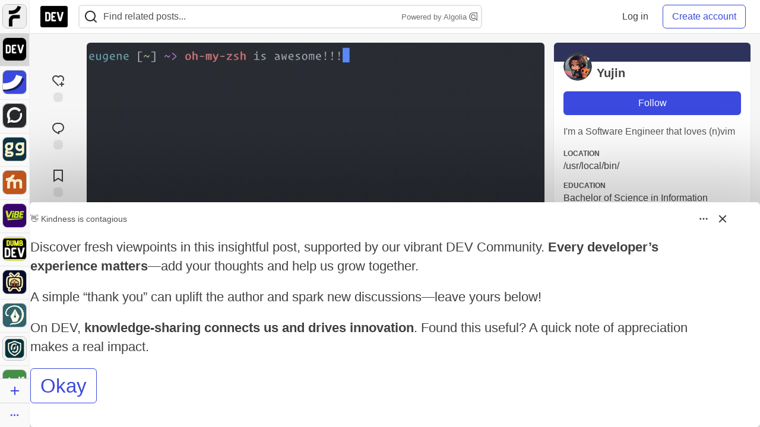

--- FILE ---
content_type: text/html; charset=utf-8
request_url: https://dev.to/yujinyuz/custom-colors-in-oh-my-zsh-themes-4h13
body_size: 31697
content:
<!DOCTYPE html>
<html lang="en">
  <head>
    <meta charset="utf-8">
    <title>Custom colors in oh-my-zsh themes - DEV Community</title>
    
    <link rel="preload" href="/reactions?article_id=227481" as="fetch" crossorigin="same-origin">
    <link rel="canonical" href="https://dev.to/yujinyuz/custom-colors-in-oh-my-zsh-themes-4h13" />
    <meta name="description" content="Custom colors in oh-my-zsh themes   So, I was trying to configure my custom zsh theme. I wan... Tagged with beginners, productivity, terminal, shell.">
    <meta name="keywords" content="beginners, productivity, terminal, shell, software, coding, development, engineering, inclusive, community">

    <meta property="og:type" content="article" />
    <meta property="og:url" content="https://dev.to/yujinyuz/custom-colors-in-oh-my-zsh-themes-4h13" />
    <meta property="og:title" content="Custom colors in oh-my-zsh themes" />
    <meta property="og:description" content="Custom colors in oh-my-zsh themes   So, I was trying to configure my custom zsh theme. I wan..." />
    <meta property="og:site_name" content="DEV Community" />
    <meta name="twitter:site" content="@thepracticaldev">
    <meta name="twitter:creator" content="@yujinyuz_">
    <meta name="twitter:title" content="Custom colors in oh-my-zsh themes">
    <meta name="twitter:description" content="Custom colors in oh-my-zsh themes   So, I was trying to configure my custom zsh theme. I wan...">
    <meta name="twitter:card" content="summary_large_image">
    <meta name="twitter:widgets:new-embed-design" content="on">
    <meta name="robots" content="max-snippet:-1, max-image-preview:large, max-video-preview:-1">
      <meta property="og:image" content="https://media2.dev.to/dynamic/image/width=1000,height=500,fit=cover,gravity=auto,format=auto/https%3A%2F%2Fthepracticaldev.s3.amazonaws.com%2Fi%2Fhwthjd7fnzrp3lgzn1wf.png" />
      <meta name="twitter:image:src" content="https://media2.dev.to/dynamic/image/width=1000,height=500,fit=cover,gravity=auto,format=auto/https%3A%2F%2Fthepracticaldev.s3.amazonaws.com%2Fi%2Fhwthjd7fnzrp3lgzn1wf.png">

      <meta name="last-updated" content="2026-01-19 10:06:41 UTC">
      <meta name="user-signed-in" content="false">
      <meta name="head-cached-at" content="1768817201">
      <meta name="environment" content="production">
      <link rel="stylesheet" href="https://assets.dev.to/assets/minimal-044fc0591881caab0b36d4290b5fda0e31f8f3762e63d2e084a7ad8e34ad0f35.css" media="all" id="main-minimal-stylesheet" />
<link rel="stylesheet" href="https://assets.dev.to/assets/views-c7218f14065ddf63ad3cbc57904019aca23aedfdaa05f2154e3a9c05cd3a4fd2.css" media="all" id="main-views-stylesheet" />
<link rel="stylesheet" href="https://assets.dev.to/assets/crayons-98d64176d3c80084bfc156b30d3cb255984cf0534815e2f01dba15c82604ea30.css" media="all" id="main-crayons-stylesheet" />

      <script src="https://assets.dev.to/assets/base-49a8fe4e07d8957dd667d261ec816890c300d63637698ea97a4da989fa01eeef.js" defer="defer"></script>
<script src="https://assets.dev.to/assets/application-7258612fccf5d56314a6e4ad1898b4f818f474c4bb3485e302428d489a769a17.js" defer="defer"></script>
<script src="https://assets.dev.to/assets/baseInitializers-2f0777a6d67046056f9f42665560ce072de3801292674358ddbad6e135c1891d.js" defer="defer"></script>
<script src="https://assets.dev.to/assets/baseTracking-b6bf73e5ee66633e151e7d5b7c6bbccedfa4c59e3615be97b98c4c0f543ddae7.js" defer="defer"></script>
<script src="https://assets.dev.to/assets/followButtons-a29380c2c88136b97b2b5e63e94614ff7458fc72e07cffa7b6153831c28a40d2.js" defer="defer"></script>

        <meta name="search-script" content="https://assets.dev.to/assets/Search-47b78c90427318f3a0e6fb7266d267b81e2bfe6e124e47aafdb9a513670fa8bc.js">
      <meta name="viewport" content="width=device-width, initial-scale=1.0, viewport-fit=cover">
      <link rel="icon" type="image/x-icon" href="https://media2.dev.to/dynamic/image/width=32,height=,fit=scale-down,gravity=auto,format=auto/https%3A%2F%2Fdev-to-uploads.s3.amazonaws.com%2Fuploads%2Farticles%2F8j7kvp660rqzt99zui8e.png" />
      <link rel="apple-touch-icon" href="https://media2.dev.to/dynamic/image/width=180,height=,fit=scale-down,gravity=auto,format=auto/https%3A%2F%2Fdev-to-uploads.s3.amazonaws.com%2Fuploads%2Farticles%2F8j7kvp660rqzt99zui8e.png">
      <link rel="apple-touch-icon" sizes="152x152" href="https://media2.dev.to/dynamic/image/width=152,height=,fit=scale-down,gravity=auto,format=auto/https%3A%2F%2Fdev-to-uploads.s3.amazonaws.com%2Fuploads%2Farticles%2F8j7kvp660rqzt99zui8e.png">
      <link rel="apple-touch-icon" sizes="180x180" href="https://media2.dev.to/dynamic/image/width=180,height=,fit=scale-down,gravity=auto,format=auto/https%3A%2F%2Fdev-to-uploads.s3.amazonaws.com%2Fuploads%2Farticles%2F8j7kvp660rqzt99zui8e.png">
      <link rel="apple-touch-icon" sizes="167x167" href="https://media2.dev.to/dynamic/image/width=167,height=,fit=scale-down,gravity=auto,format=auto/https%3A%2F%2Fdev-to-uploads.s3.amazonaws.com%2Fuploads%2Farticles%2F8j7kvp660rqzt99zui8e.png">
      <link href="https://media2.dev.to/dynamic/image/width=192,height=,fit=scale-down,gravity=auto,format=auto/https%3A%2F%2Fdev-to-uploads.s3.amazonaws.com%2Fuploads%2Farticles%2F8j7kvp660rqzt99zui8e.png" rel="icon" sizes="192x192" />
      <link href="https://media2.dev.to/dynamic/image/width=128,height=,fit=scale-down,gravity=auto,format=auto/https%3A%2F%2Fdev-to-uploads.s3.amazonaws.com%2Fuploads%2Farticles%2F8j7kvp660rqzt99zui8e.png" rel="icon" sizes="128x128" />
      <meta name="apple-mobile-web-app-title" content="dev.to">
      <meta name="application-name" content="dev.to">
      <meta name="theme-color" content="#ffffff" media="(prefers-color-scheme: light)">
      <meta name="theme-color" content="#000000" media="(prefers-color-scheme: dark)">
      <link rel="search" href="https://dev.to/open-search.xml" type="application/opensearchdescription+xml" title="DEV Community" />

      <meta property="forem:name" content="DEV Community" />
      <meta property="forem:logo" content="https://media2.dev.to/dynamic/image/width=512,height=,fit=scale-down,gravity=auto,format=auto/https%3A%2F%2Fdev-to-uploads.s3.amazonaws.com%2Fuploads%2Farticles%2F8j7kvp660rqzt99zui8e.png" />
      <meta property="forem:domain" content="dev.to" />
    
  </head>
      <body
        class="sans-serif-article-body default-header"
        data-user-status="logged-out"
        data-is-root-subforem=""
          data-subforem-id="1"
        data-side-nav-visible="true"
        data-community-name="DEV Community"
        data-subscription-icon="https://assets.dev.to/assets/subscription-icon-805dfa7ac7dd660f07ed8d654877270825b07a92a03841aa99a1093bd00431b2.png"
        data-locale="en"
        data-honeybadger-key="hbp_nqu4Y66HuEKlD6YRGssZuRQnPOjDm50J8Zkr"
        data-deployed-at="2026-01-16T21:43:34Z"
        data-latest-commit-id="50291db33e1e6c799a34016bf8f3da63fc411902"
        data-ga-tracking="UA-71991109-1"
        data-cookie-banner-user-context="logged_out_only"
        data-cookie-banner-platform-context="off"
        data-algolia-id="PRSOBFP46H"
        data-algolia-search-key="9aa7d31610cba78851c9b1f63776a9dd"
        data-algolia-display="true"
        data-dynamic-url-component="bmar11"
        data-ga4-tracking-id="G-TYEM8Y3JN3">
        
        <script>
          if (navigator.userAgent === 'ForemWebView/1' || window.frameElement) {
            document.body.classList.add("hidden-shell");
          }
        </script>

        <link rel="stylesheet" href="https://assets.dev.to/assets/minimal-044fc0591881caab0b36d4290b5fda0e31f8f3762e63d2e084a7ad8e34ad0f35.css" media="all" id="secondary-minimal-stylesheet" />
<link rel="stylesheet" href="https://assets.dev.to/assets/views-c7218f14065ddf63ad3cbc57904019aca23aedfdaa05f2154e3a9c05cd3a4fd2.css" media="all" id="secondary-views-stylesheet" />
<link rel="stylesheet" href="https://assets.dev.to/assets/crayons-98d64176d3c80084bfc156b30d3cb255984cf0534815e2f01dba15c82604ea30.css" media="all" id="secondary-crayons-stylesheet" />

        <div id="body-styles">
          <style>
            :root {
              --accent-brand-lighter-rgb: 80, 99, 301;
              --accent-brand-rgb: 59, 73, 223;
              --accent-brand-darker-rgb: 47, 58, 178;
            }
          </style>
        </div>
        <div id="audiocontent" data-podcast="">
          
        </div>
            <nav id="main-side-bar" class="crayons-side-nav">
  <div class="crayons-side-nav__scrollable">
    <div id="main-sidebar-dropdown-trigger-35" aria-controls="main-sidebar-dropdown-35" data-sidebar-trigger="true" class="crayons-side-nav__item">
      <a class="crayons-side-nav-link" href="//forem.com" rel="noopener noreferrer" id="root-subforem-link" data-sidebar-subforem-id="35">
        <img src="https://media2.dev.to/dynamic/image/width=65,height=,fit=scale-down,gravity=auto,format=auto/https%3A%2F%2Fdev-to-uploads.s3.amazonaws.com%2Fuploads%2Farticles%2Fwalhydbusoe2o1pzxfwj.png" alt="Forem Logo" style="width: 100%; height: auto;">
      </a>
        <div class="profile-preview-card__content profile-preview-card__content--list crayons-dropdown p-4 pt-0 branded-7" id="root-feed-card">
          <header class="crayons-card__header">
            <h3 class="crayons-subtitle-2">
              Forem Feed
            </h3>
            <div class="fs-xs color-base-70">
              Follow new Subforems to improve your feed
            </div>
          </header>
          <div id="main-side-feed" class="crayons-card crayons-card--secondary crayons-layout__content">
          </div>
        </div>
    </div>
    <div id="main-sidebar-dropdown-trigger-1" aria-controls="main-sidebar-dropdown-1" data-sidebar-trigger="true" class="crayons-side-nav__item">
      <a class="crayons-side-nav-link" href="//dev.to" rel="noopener noreferrer" id="" data-sidebar-subforem-id="1">
        <img src="https://media2.dev.to/dynamic/image/width=65,height=,fit=scale-down,gravity=auto,format=auto/https%3A%2F%2Fdev-to-uploads.s3.amazonaws.com%2Fuploads%2Farticles%2F8j7kvp660rqzt99zui8e.png" alt="DEV Community Logo" style="width: 100%; height: auto;">
      </a>
        <div class="profile-preview-card__content crayons-dropdown p-4 pt-0 branded-7">
          <a href="//dev.to">
            <img src="https://media2.dev.to/dynamic/image/width=440,height=,fit=scale-down,gravity=auto,format=auto/https%3A%2F%2Fdev-to-uploads.s3.amazonaws.com%2Fuploads%2Farticles%2F3otvb2z646ytpt1hl2rv.jpg" class="crayons-side-nav__item-cover crayons-side-nav__item-cover--main" style="aspect-ratio: 10 / 5" alt="DEV Community Main Image">
          </a>
          <h3 class="py-2">
            <a href="//dev.to">DEV Community</a>
          </h3>
          <button name="button" type="button" data-info="{&quot;className&quot;:&quot;Subforem&quot;,&quot;style&quot;:&quot;&quot;,&quot;id&quot;:1,&quot;name&quot;:&quot;DEV Community&quot;}" class="crayons-btn follow-action-button whitespace-nowrap w-100 follow-subforem " aria-label="Follow Subforem: DEV Community" aria-pressed="false">Follow</button>
          <p class="crayons-text py-2 fs-s">
            A space to discuss and keep up software development and manage your software career
          </p>
        </div>
    </div>
    <div id="main-sidebar-dropdown-trigger-36" aria-controls="main-sidebar-dropdown-36" data-sidebar-trigger="true" class="crayons-side-nav__item">
      <a class="crayons-side-nav-link" href="//future.forem.com" rel="noopener noreferrer" id="" data-sidebar-subforem-id="36">
        <img src="https://media2.dev.to/dynamic/image/width=65,height=,fit=scale-down,gravity=auto,format=auto/https%3A%2F%2Fdev-to-uploads.s3.amazonaws.com%2Fuploads%2Farticles%2F9xjsbjb3ulcgpx932599.png" alt="Future Logo" style="width: 100%; height: auto;">
      </a>
        <div class="profile-preview-card__content crayons-dropdown p-4 pt-0 branded-7">
          <a href="//future.forem.com">
            <img src="https://media2.dev.to/dynamic/image/width=440,height=,fit=scale-down,gravity=auto,format=auto/https%3A%2F%2Fdev-to-uploads.s3.amazonaws.com%2Fuploads%2Farticles%2Frnip9mvroe4n1spfm43q.png" class="crayons-side-nav__item-cover crayons-side-nav__item-cover--main" style="aspect-ratio: 10 / 5" alt="Future Main Image">
          </a>
          <h3 class="py-2">
            <a href="//future.forem.com">Future</a>
          </h3>
          <button name="button" type="button" data-info="{&quot;className&quot;:&quot;Subforem&quot;,&quot;style&quot;:&quot;&quot;,&quot;id&quot;:36,&quot;name&quot;:&quot;Future&quot;}" class="crayons-btn follow-action-button whitespace-nowrap w-100 follow-subforem " aria-label="Follow Subforem: Future" aria-pressed="false">Follow</button>
          <p class="crayons-text py-2 fs-s">
            News and discussion of science and technology such as AI, VR, cryptocurrency, quantum computing, and more.
          </p>
        </div>
    </div>
    <div id="main-sidebar-dropdown-trigger-60" aria-controls="main-sidebar-dropdown-60" data-sidebar-trigger="true" class="crayons-side-nav__item">
      <a class="crayons-side-nav-link" href="//open.forem.com" rel="noopener noreferrer" id="" data-sidebar-subforem-id="60">
        <img src="https://media2.dev.to/dynamic/image/width=65,height=,fit=scale-down,gravity=auto,format=auto/https%3A%2F%2Fdev-to-uploads.s3.amazonaws.com%2Fuploads%2Farticles%2Fg8k8nlv7yl97085q8agp.png" alt="Open Forem Logo" style="width: 100%; height: auto;">
      </a>
        <div class="profile-preview-card__content crayons-dropdown p-4 pt-0 branded-7">
          <a href="//open.forem.com">
            <img src="https://media2.dev.to/dynamic/image/width=440,height=,fit=scale-down,gravity=auto,format=auto/https%3A%2F%2Fdev-to-uploads.s3.amazonaws.com%2Fuploads%2Farticles%2F9azopgwnjjpkgvtn5nux.png" class="crayons-side-nav__item-cover crayons-side-nav__item-cover--main" style="aspect-ratio: 10 / 5" alt="Open Forem Main Image">
          </a>
          <h3 class="py-2">
            <a href="//open.forem.com">Open Forem</a>
          </h3>
          <button name="button" type="button" data-info="{&quot;className&quot;:&quot;Subforem&quot;,&quot;style&quot;:&quot;&quot;,&quot;id&quot;:60,&quot;name&quot;:&quot;Open Forem&quot;}" class="crayons-btn follow-action-button whitespace-nowrap w-100 follow-subforem " aria-label="Follow Subforem: Open Forem" aria-pressed="false">Follow</button>
          <p class="crayons-text py-2 fs-s">
            A general discussion space for the Forem community. If it doesn&#39;t have a home elsewhere, it belongs here
          </p>
        </div>
    </div>
    <div id="main-sidebar-dropdown-trigger-43" aria-controls="main-sidebar-dropdown-43" data-sidebar-trigger="true" class="crayons-side-nav__item">
      <a class="crayons-side-nav-link" href="//gg.forem.com" rel="noopener noreferrer" id="" data-sidebar-subforem-id="43">
        <img src="https://media2.dev.to/dynamic/image/width=65,height=,fit=scale-down,gravity=auto,format=auto/https%3A%2F%2Fdev-to-uploads.s3.amazonaws.com%2Fuploads%2Farticles%2Fd89n749pwv3d05i93pfd.png" alt="Gamers Forem Logo" style="width: 100%; height: auto;">
      </a>
        <div class="profile-preview-card__content crayons-dropdown p-4 pt-0 branded-7">
          <a href="//gg.forem.com">
            <img src="https://media2.dev.to/dynamic/image/width=440,height=,fit=scale-down,gravity=auto,format=auto/https%3A%2F%2Fdev-to-uploads.s3.amazonaws.com%2Fuploads%2Farticles%2Fgg6i5z7ureeu96cayz19.png" class="crayons-side-nav__item-cover crayons-side-nav__item-cover--main" style="aspect-ratio: 10 / 5" alt="Gamers Forem Main Image">
          </a>
          <h3 class="py-2">
            <a href="//gg.forem.com">Gamers Forem</a>
          </h3>
          <button name="button" type="button" data-info="{&quot;className&quot;:&quot;Subforem&quot;,&quot;style&quot;:&quot;&quot;,&quot;id&quot;:43,&quot;name&quot;:&quot;Gamers Forem&quot;}" class="crayons-btn follow-action-button whitespace-nowrap w-100 follow-subforem " aria-label="Follow Subforem: Gamers Forem" aria-pressed="false">Follow</button>
          <p class="crayons-text py-2 fs-s">
            An inclusive community for gaming enthusiasts
          </p>
        </div>
    </div>
    <div id="main-sidebar-dropdown-trigger-42" aria-controls="main-sidebar-dropdown-42" data-sidebar-trigger="true" class="crayons-side-nav__item">
      <a class="crayons-side-nav-link" href="//music.forem.com" rel="noopener noreferrer" id="" data-sidebar-subforem-id="42">
        <img src="https://media2.dev.to/dynamic/image/width=65,height=,fit=scale-down,gravity=auto,format=auto/https%3A%2F%2Fdev-to-uploads.s3.amazonaws.com%2Fuploads%2Farticles%2Feyc812o5ed0he648y218.png" alt="Music Forem Logo" style="width: 100%; height: auto;">
      </a>
        <div class="profile-preview-card__content crayons-dropdown p-4 pt-0 branded-7">
          <a href="//music.forem.com">
            <img src="https://media2.dev.to/dynamic/image/width=440,height=,fit=scale-down,gravity=auto,format=auto/https%3A%2F%2Fdev-to-uploads.s3.amazonaws.com%2Fuploads%2Farticles%2Fqji7l84bi520qypekh4t.png" class="crayons-side-nav__item-cover crayons-side-nav__item-cover--main" style="aspect-ratio: 10 / 5" alt="Music Forem Main Image">
          </a>
          <h3 class="py-2">
            <a href="//music.forem.com">Music Forem</a>
          </h3>
          <button name="button" type="button" data-info="{&quot;className&quot;:&quot;Subforem&quot;,&quot;style&quot;:&quot;&quot;,&quot;id&quot;:42,&quot;name&quot;:&quot;Music Forem&quot;}" class="crayons-btn follow-action-button whitespace-nowrap w-100 follow-subforem " aria-label="Follow Subforem: Music Forem" aria-pressed="false">Follow</button>
          <p class="crayons-text py-2 fs-s">
            From composing and gigging to gear, hot music takes, and everything in between.
          </p>
        </div>
    </div>
    <div id="main-sidebar-dropdown-trigger-44" aria-controls="main-sidebar-dropdown-44" data-sidebar-trigger="true" class="crayons-side-nav__item">
      <a class="crayons-side-nav-link" href="//vibe.forem.com" rel="noopener noreferrer" id="" data-sidebar-subforem-id="44">
        <img src="https://media2.dev.to/dynamic/image/width=65,height=,fit=scale-down,gravity=auto,format=auto/https%3A%2F%2Fdev-to-uploads.s3.amazonaws.com%2Fuploads%2Farticles%2Fzhktp1xvmpf29y860wd3.png" alt="Vibe Coding Forem Logo" style="width: 100%; height: auto;">
      </a>
        <div class="profile-preview-card__content crayons-dropdown p-4 pt-0 branded-7">
          <a href="//vibe.forem.com">
            <img src="https://media2.dev.to/dynamic/image/width=440,height=,fit=scale-down,gravity=auto,format=auto/https%3A%2F%2Fdev-to-uploads.s3.amazonaws.com%2Fuploads%2Farticles%2Fetixkjcs50ddkp6wlv4p.png" class="crayons-side-nav__item-cover crayons-side-nav__item-cover--main" style="aspect-ratio: 10 / 5" alt="Vibe Coding Forem Main Image">
          </a>
          <h3 class="py-2">
            <a href="//vibe.forem.com">Vibe Coding Forem</a>
          </h3>
          <button name="button" type="button" data-info="{&quot;className&quot;:&quot;Subforem&quot;,&quot;style&quot;:&quot;&quot;,&quot;id&quot;:44,&quot;name&quot;:&quot;Vibe Coding Forem&quot;}" class="crayons-btn follow-action-button whitespace-nowrap w-100 follow-subforem " aria-label="Follow Subforem: Vibe Coding Forem" aria-pressed="false">Follow</button>
          <p class="crayons-text py-2 fs-s">
            Discussing AI software development, and showing off what we&#39;re building.
          </p>
        </div>
    </div>
    <div id="main-sidebar-dropdown-trigger-41" aria-controls="main-sidebar-dropdown-41" data-sidebar-trigger="true" class="crayons-side-nav__item">
      <a class="crayons-side-nav-link" href="//dumb.dev.to" rel="noopener noreferrer" id="" data-sidebar-subforem-id="41">
        <img src="https://media2.dev.to/dynamic/image/width=65,height=,fit=scale-down,gravity=auto,format=auto/https%3A%2F%2Fdev-to-uploads.s3.amazonaws.com%2Fuploads%2Farticles%2Finbbclsxtvxdfo0p2n66.png" alt="DUMB DEV Community Logo" style="width: 100%; height: auto;">
      </a>
        <div class="profile-preview-card__content crayons-dropdown p-4 pt-0 branded-7">
          <a href="//dumb.dev.to">
            <img src="https://media2.dev.to/dynamic/image/width=440,height=,fit=scale-down,gravity=auto,format=auto/https%3A%2F%2Fdev-to-uploads.s3.amazonaws.com%2Fuploads%2Farticles%2Fvb6sq9t5ehunzj4r4695.png" class="crayons-side-nav__item-cover crayons-side-nav__item-cover--main" style="aspect-ratio: 10 / 5" alt="DUMB DEV Community Main Image">
          </a>
          <h3 class="py-2">
            <a href="//dumb.dev.to">DUMB DEV Community</a>
          </h3>
          <button name="button" type="button" data-info="{&quot;className&quot;:&quot;Subforem&quot;,&quot;style&quot;:&quot;&quot;,&quot;id&quot;:41,&quot;name&quot;:&quot;DUMB DEV Community&quot;}" class="crayons-btn follow-action-button whitespace-nowrap w-100 follow-subforem " aria-label="Follow Subforem: DUMB DEV Community" aria-pressed="false">Follow</button>
          <p class="crayons-text py-2 fs-s">
            Memes and software development shitposting
          </p>
        </div>
    </div>
    <div id="main-sidebar-dropdown-trigger-46" aria-controls="main-sidebar-dropdown-46" data-sidebar-trigger="true" class="crayons-side-nav__item">
      <a class="crayons-side-nav-link" href="//popcorn.forem.com" rel="noopener noreferrer" id="" data-sidebar-subforem-id="46">
        <img src="https://media2.dev.to/dynamic/image/width=65,height=,fit=scale-down,gravity=auto,format=auto/https%3A%2F%2Fdev-to-uploads.s3.amazonaws.com%2Fuploads%2Farticles%2Fmkwem77uxpvir9vy9eeu.png" alt="Popcorn Movies and TV Logo" style="width: 100%; height: auto;">
      </a>
        <div class="profile-preview-card__content crayons-dropdown p-4 pt-0 branded-7">
          <a href="//popcorn.forem.com">
            <img src="https://media2.dev.to/dynamic/image/width=440,height=,fit=scale-down,gravity=auto,format=auto/https%3A%2F%2Fdev-to-uploads.s3.amazonaws.com%2Fuploads%2Farticles%2Fi8rwbqi6l4wln8kbx606.png" class="crayons-side-nav__item-cover crayons-side-nav__item-cover--main" style="aspect-ratio: 10 / 5" alt="Popcorn Movies and TV Main Image">
          </a>
          <h3 class="py-2">
            <a href="//popcorn.forem.com">Popcorn Movies and TV</a>
          </h3>
          <button name="button" type="button" data-info="{&quot;className&quot;:&quot;Subforem&quot;,&quot;style&quot;:&quot;&quot;,&quot;id&quot;:46,&quot;name&quot;:&quot;Popcorn Movies and TV&quot;}" class="crayons-btn follow-action-button whitespace-nowrap w-100 follow-subforem " aria-label="Follow Subforem: Popcorn Movies and TV" aria-pressed="false">Follow</button>
          <p class="crayons-text py-2 fs-s">
            Movie and TV enthusiasm, criticism and everything in-between.
          </p>
        </div>
    </div>
    <div id="main-sidebar-dropdown-trigger-48" aria-controls="main-sidebar-dropdown-48" data-sidebar-trigger="true" class="crayons-side-nav__item">
      <a class="crayons-side-nav-link" href="//design.forem.com" rel="noopener noreferrer" id="" data-sidebar-subforem-id="48">
        <img src="https://media2.dev.to/dynamic/image/width=65,height=,fit=scale-down,gravity=auto,format=auto/https%3A%2F%2Fdev-to-uploads.s3.amazonaws.com%2Fuploads%2Farticles%2Ff83jl8yxfp6c5srbo02f.png" alt="Design Community Logo" style="width: 100%; height: auto;">
      </a>
        <div class="profile-preview-card__content crayons-dropdown p-4 pt-0 branded-7">
          <a href="//design.forem.com">
            <img src="https://media2.dev.to/dynamic/image/width=440,height=,fit=scale-down,gravity=auto,format=auto/https%3A%2F%2Fdev-to-uploads.s3.amazonaws.com%2Fuploads%2Farticles%2Fujjn1ap9mpq8bwzn76em.png" class="crayons-side-nav__item-cover crayons-side-nav__item-cover--main" style="aspect-ratio: 10 / 5" alt="Design Community Main Image">
          </a>
          <h3 class="py-2">
            <a href="//design.forem.com">Design Community</a>
          </h3>
          <button name="button" type="button" data-info="{&quot;className&quot;:&quot;Subforem&quot;,&quot;style&quot;:&quot;&quot;,&quot;id&quot;:48,&quot;name&quot;:&quot;Design Community&quot;}" class="crayons-btn follow-action-button whitespace-nowrap w-100 follow-subforem " aria-label="Follow Subforem: Design Community" aria-pressed="false">Follow</button>
          <p class="crayons-text py-2 fs-s">
            Web design, graphic design and everything in-between
          </p>
        </div>
    </div>
    <div id="main-sidebar-dropdown-trigger-59" aria-controls="main-sidebar-dropdown-59" data-sidebar-trigger="true" class="crayons-side-nav__item">
      <a class="crayons-side-nav-link" href="//zeroday.forem.com" rel="noopener noreferrer" id="" data-sidebar-subforem-id="59">
        <img src="https://media2.dev.to/dynamic/image/width=65,height=,fit=scale-down,gravity=auto,format=auto/https%3A%2F%2Fdev-to-uploads.s3.amazonaws.com%2Fuploads%2Farticles%2Fdmn0m1ocwggrdvsma2cm.png" alt="Security Forem Logo" style="width: 100%; height: auto;">
      </a>
        <div class="profile-preview-card__content crayons-dropdown p-4 pt-0 branded-7">
          <a href="//zeroday.forem.com">
            <img src="https://media2.dev.to/dynamic/image/width=440,height=,fit=scale-down,gravity=auto,format=auto/https%3A%2F%2Fdev-to-uploads.s3.amazonaws.com%2Fuploads%2Farticles%2Fhlhtmj657f6j9nh8mxwm.png" class="crayons-side-nav__item-cover crayons-side-nav__item-cover--main" style="aspect-ratio: 10 / 5" alt="Security Forem Main Image">
          </a>
          <h3 class="py-2">
            <a href="//zeroday.forem.com">Security Forem</a>
          </h3>
          <button name="button" type="button" data-info="{&quot;className&quot;:&quot;Subforem&quot;,&quot;style&quot;:&quot;&quot;,&quot;id&quot;:59,&quot;name&quot;:&quot;Security Forem&quot;}" class="crayons-btn follow-action-button whitespace-nowrap w-100 follow-subforem " aria-label="Follow Subforem: Security Forem" aria-pressed="false">Follow</button>
          <p class="crayons-text py-2 fs-s">
            Your central hub for all things security. From ethical hacking and CTFs to GRC and career development, for beginners and pros alike
          </p>
        </div>
    </div>
    <div id="main-sidebar-dropdown-trigger-47" aria-controls="main-sidebar-dropdown-47" data-sidebar-trigger="true" class="crayons-side-nav__item">
      <a class="crayons-side-nav-link" href="//golf.forem.com" rel="noopener noreferrer" id="" data-sidebar-subforem-id="47">
        <img src="https://media2.dev.to/dynamic/image/width=65,height=,fit=scale-down,gravity=auto,format=auto/https%3A%2F%2Fdev-to-uploads.s3.amazonaws.com%2Fuploads%2Farticles%2Fnijx8yj8r5psetuqsw5z.png" alt="Golf Forem Logo" style="width: 100%; height: auto;">
      </a>
        <div class="profile-preview-card__content crayons-dropdown p-4 pt-0 branded-7">
          <a href="//golf.forem.com">
            <img src="https://media2.dev.to/dynamic/image/width=440,height=,fit=scale-down,gravity=auto,format=auto/https%3A%2F%2Fdev-to-uploads.s3.amazonaws.com%2Fuploads%2Farticles%2Fp2khtue7prp0t5p0pouh.png" class="crayons-side-nav__item-cover crayons-side-nav__item-cover--main" style="aspect-ratio: 10 / 5" alt="Golf Forem Main Image">
          </a>
          <h3 class="py-2">
            <a href="//golf.forem.com">Golf Forem</a>
          </h3>
          <button name="button" type="button" data-info="{&quot;className&quot;:&quot;Subforem&quot;,&quot;style&quot;:&quot;&quot;,&quot;id&quot;:47,&quot;name&quot;:&quot;Golf Forem&quot;}" class="crayons-btn follow-action-button whitespace-nowrap w-100 follow-subforem " aria-label="Follow Subforem: Golf Forem" aria-pressed="false">Follow</button>
          <p class="crayons-text py-2 fs-s">
            A community of golfers and golfing enthusiasts
          </p>
        </div>
    </div>
    <div id="main-sidebar-dropdown-trigger-55" aria-controls="main-sidebar-dropdown-55" data-sidebar-trigger="true" class="crayons-side-nav__item">
      <a class="crayons-side-nav-link" href="//crypto.forem.com" rel="noopener noreferrer" id="" data-sidebar-subforem-id="55">
        <img src="https://media2.dev.to/dynamic/image/width=65,height=,fit=scale-down,gravity=auto,format=auto/https%3A%2F%2Fdev-to-uploads.s3.amazonaws.com%2Fuploads%2Farticles%2Fzbfoyqjor9xqe5xtqani.png" alt="Crypto Forem Logo" style="width: 100%; height: auto;">
      </a>
        <div class="profile-preview-card__content crayons-dropdown p-4 pt-0 branded-7">
          <a href="//crypto.forem.com">
            <img src="https://media2.dev.to/dynamic/image/width=440,height=,fit=scale-down,gravity=auto,format=auto/https%3A%2F%2Fdev-to-uploads.s3.amazonaws.com%2Fuploads%2Farticles%2Fg0rowhjp8x0bqzdsmq0w.png" class="crayons-side-nav__item-cover crayons-side-nav__item-cover--main" style="aspect-ratio: 10 / 5" alt="Crypto Forem Main Image">
          </a>
          <h3 class="py-2">
            <a href="//crypto.forem.com">Crypto Forem</a>
          </h3>
          <button name="button" type="button" data-info="{&quot;className&quot;:&quot;Subforem&quot;,&quot;style&quot;:&quot;&quot;,&quot;id&quot;:55,&quot;name&quot;:&quot;Crypto Forem&quot;}" class="crayons-btn follow-action-button whitespace-nowrap w-100 follow-subforem " aria-label="Follow Subforem: Crypto Forem" aria-pressed="false">Follow</button>
          <p class="crayons-text py-2 fs-s">
            A collaborative community for all things Crypto—from Bitcoin to protocol development and DeFi to NFTs and market analysis.
          </p>
        </div>
    </div>
    <div id="main-sidebar-dropdown-trigger-61" aria-controls="main-sidebar-dropdown-61" data-sidebar-trigger="true" class="crayons-side-nav__item">
      <a class="crayons-side-nav-link" href="//parenting.forem.com" rel="noopener noreferrer" id="" data-sidebar-subforem-id="61">
        <img src="https://media2.dev.to/dynamic/image/width=65,height=,fit=scale-down,gravity=auto,format=auto/https%3A%2F%2Fdev-to-uploads.s3.amazonaws.com%2Fuploads%2Fsubforem_images%2Fmain_logo_5A1ZlPe69YTXNRsAxCXK.png" alt="Parenting Logo" style="width: 100%; height: auto;">
      </a>
        <div class="profile-preview-card__content crayons-dropdown p-4 pt-0 branded-7">
          <a href="//parenting.forem.com">
            <img src="https://media2.dev.to/dynamic/image/width=440,height=,fit=scale-down,gravity=auto,format=auto/https%3A%2F%2Fdev-to-uploads.s3.amazonaws.com%2Fuploads%2Fsubforem_images%2Fsocial_card_rFghJWhbtJWReC430aDM.png" class="crayons-side-nav__item-cover crayons-side-nav__item-cover--main" style="aspect-ratio: 10 / 5" alt="Parenting Main Image">
          </a>
          <h3 class="py-2">
            <a href="//parenting.forem.com">Parenting</a>
          </h3>
          <button name="button" type="button" data-info="{&quot;className&quot;:&quot;Subforem&quot;,&quot;style&quot;:&quot;&quot;,&quot;id&quot;:61,&quot;name&quot;:&quot;Parenting&quot;}" class="crayons-btn follow-action-button whitespace-nowrap w-100 follow-subforem " aria-label="Follow Subforem: Parenting" aria-pressed="false">Follow</button>
          <p class="crayons-text py-2 fs-s">
            A place for parents to the share the joys, challenges, and wisdom that come from raising kids. We&#39;re here for them and for each other.
          </p>
        </div>
    </div>
    <div id="main-sidebar-dropdown-trigger-39" aria-controls="main-sidebar-dropdown-39" data-sidebar-trigger="true" class="crayons-side-nav__item">
      <a class="crayons-side-nav-link" href="//core.forem.com" rel="noopener noreferrer" id="" data-sidebar-subforem-id="39">
        <img src="https://media2.dev.to/dynamic/image/width=65,height=,fit=scale-down,gravity=auto,format=auto/https%3A%2F%2Fdev-to-uploads.s3.amazonaws.com%2Fuploads%2Farticles%2Fupzbzgpb13b3e0dfxf51.png" alt="Forem Core Logo" style="width: 100%; height: auto;">
      </a>
        <div class="profile-preview-card__content crayons-dropdown p-4 pt-0 branded-7">
          <a href="//core.forem.com">
            <img src="https://media2.dev.to/dynamic/image/width=440,height=,fit=scale-down,gravity=auto,format=auto/https%3A%2F%2Fdev-to-uploads.s3.amazonaws.com%2Fuploads%2Farticles%2F7qi7bzwq9yok35no2owa.png" class="crayons-side-nav__item-cover crayons-side-nav__item-cover--main" style="aspect-ratio: 10 / 5" alt="Forem Core Main Image">
          </a>
          <h3 class="py-2">
            <a href="//core.forem.com">Forem Core</a>
          </h3>
          <button name="button" type="button" data-info="{&quot;className&quot;:&quot;Subforem&quot;,&quot;style&quot;:&quot;&quot;,&quot;id&quot;:39,&quot;name&quot;:&quot;Forem Core&quot;}" class="crayons-btn follow-action-button whitespace-nowrap w-100 follow-subforem " aria-label="Follow Subforem: Forem Core" aria-pressed="false">Follow</button>
          <p class="crayons-text py-2 fs-s">
            Discussing the core forem open source software project — features, bugs, performance, self-hosting.
          </p>
        </div>
    </div>
    <div id="main-sidebar-dropdown-trigger-51" aria-controls="main-sidebar-dropdown-51" data-sidebar-trigger="true" class="crayons-side-nav__item">
      <a class="crayons-side-nav-link" href="//maker.forem.com" rel="noopener noreferrer" id="" data-sidebar-subforem-id="51">
        <img src="https://media2.dev.to/dynamic/image/width=65,height=,fit=scale-down,gravity=auto,format=auto/https%3A%2F%2Fdev-to-uploads.s3.amazonaws.com%2Fuploads%2Farticles%2F7mwsgj74kx4dn0fliwh7.png" alt="Maker Forem Logo" style="width: 100%; height: auto;">
      </a>
        <div class="profile-preview-card__content crayons-dropdown p-4 pt-0 branded-7">
          <a href="//maker.forem.com">
            <img src="https://media2.dev.to/dynamic/image/width=440,height=,fit=scale-down,gravity=auto,format=auto/https%3A%2F%2Fdev-to-uploads.s3.amazonaws.com%2Fuploads%2Farticles%2F01bkopv3unqemfs036vr.png" class="crayons-side-nav__item-cover crayons-side-nav__item-cover--main" style="aspect-ratio: 10 / 5" alt="Maker Forem Main Image">
          </a>
          <h3 class="py-2">
            <a href="//maker.forem.com">Maker Forem</a>
          </h3>
          <button name="button" type="button" data-info="{&quot;className&quot;:&quot;Subforem&quot;,&quot;style&quot;:&quot;&quot;,&quot;id&quot;:51,&quot;name&quot;:&quot;Maker Forem&quot;}" class="crayons-btn follow-action-button whitespace-nowrap w-100 follow-subforem " aria-label="Follow Subforem: Maker Forem" aria-pressed="false">Follow</button>
          <p class="crayons-text py-2 fs-s">
            A community for makers, hobbyists, and professionals to discuss Arduino, Raspberry Pi, 3D printing, and much more.
          </p>
        </div>
    </div>
    <div id="main-sidebar-dropdown-trigger-63" aria-controls="main-sidebar-dropdown-63" data-sidebar-trigger="true" class="crayons-side-nav__item">
      <a class="crayons-side-nav-link" href="//hmpljs.forem.com" rel="noopener noreferrer" id="" data-sidebar-subforem-id="63">
        <img src="https://media2.dev.to/dynamic/image/width=65,height=,fit=scale-down,gravity=auto,format=auto/https%3A%2F%2Fdev-to-uploads.s3.amazonaws.com%2Fuploads%2Farticles%2F3yl1tok1l7116unun3e9.png" alt="HMPL.js Forem Logo" style="width: 100%; height: auto;">
      </a>
        <div class="profile-preview-card__content crayons-dropdown p-4 pt-0 branded-7">
          <a href="//hmpljs.forem.com">
            <img src="https://media2.dev.to/dynamic/image/width=440,height=,fit=scale-down,gravity=auto,format=auto/https%3A%2F%2Fdev-to-uploads.s3.amazonaws.com%2Fuploads%2Farticles%2F5ccjfqjnhjn866cfyngt.png" class="crayons-side-nav__item-cover crayons-side-nav__item-cover--main" style="aspect-ratio: 10 / 5" alt="HMPL.js Forem Main Image">
          </a>
          <h3 class="py-2">
            <a href="//hmpljs.forem.com">HMPL.js Forem</a>
          </h3>
          <button name="button" type="button" data-info="{&quot;className&quot;:&quot;Subforem&quot;,&quot;style&quot;:&quot;&quot;,&quot;id&quot;:63,&quot;name&quot;:&quot;HMPL.js Forem&quot;}" class="crayons-btn follow-action-button whitespace-nowrap w-100 follow-subforem " aria-label="Follow Subforem: HMPL.js Forem" aria-pressed="false">Follow</button>
          <p class="crayons-text py-2 fs-s">
            For developers using HMPL.js to build fast, lightweight web apps. A space to share projects, ask questions, and discuss server-driven templating
          </p>
        </div>
    </div>
  </div>
  <a class="crayons-side-nav__item crayons-side-nav__item--add subforems-menu-tooltip" href="/subforems/new" data-tooltip="New subforem">
    <svg xmlns="http://www.w3.org/2000/svg" fill="none" height="24" width="24" role="img" aria-labelledby="agu97scvb6tn2h1oergy0n27eseguk4m" class="crayons-icon "><title id="agu97scvb6tn2h1oergy0n27eseguk4m">Dropdown menu</title>
    <path d="M11 11V5h2v6h6v2h-6v6h-2v-6H5v-2z" fill="#08090a"></path>
</svg>

  </a>
  <a class="crayons-side-nav__item crayons-side-nav__item--menu subforems-menu-tooltip" href="/subforems" data-tooltip="View all Subforems">
    <svg xmlns="http://www.w3.org/2000/svg" width="24" height="24" viewBox="0 0 24 24" role="img" aria-labelledby="anbmgchdx98nrwonhrypssxosj9v3b1b" class="crayons-icon "><title id="anbmgchdx98nrwonhrypssxosj9v3b1b">Dropdown menu</title>
    <path fill-rule="evenodd" clip-rule="evenodd" d="M8.25 12a1.5 1.5 0 11-3 0 1.5 1.5 0 013 0zm5.25 0a1.5 1.5 0 11-3 0 1.5 1.5 0 013 0zm3.75 1.5a1.5 1.5 0 100-3 1.5 1.5 0 000 3z"></path>
</svg>

  </a>
</nav>

<script>
  (function () {
    // Utility: base64 unicode decode (for cookie payload)
    function base64DecodeUnicode(str) {
      try {
        return decodeURIComponent(
          atob(str)
            .split("")
            .map((c) => {
              return "%" + ("00" + c.charCodeAt(0).toString(16)).slice(-2);
            })
            .join(""),
        );
      } catch (e) {
        console.error("base64DecodeUnicode failed:", e);
        return null;
      }
    }

    function getCookie(name) {
      const match = document.cookie.match(
        new RegExp("(^|; )" + name.replace(/([.*+?^${}()|[\]\\])/g, "\\$1") + "=([^;]*)"),
      );
      return match ? decodeURIComponent(match[2]) : null;
    }

    function getUserFromCookie() {
      const raw = getCookie("current_user");
      if (!raw) return null;
      const decoded = base64DecodeUnicode(raw);
      if (!decoded) return null;
      try {
        return JSON.parse(decoded);
      } catch (e) {
        console.error("Parsing user from cookie failed:", e);
        return null;
      }
    }

    // --- user acquisition: prefer cookie, fallback to localStorage ---
    const storedCurrentUser = (() => {
      const fromCookie = getUserFromCookie();
      if (fromCookie) return fromCookie;
      const stored = localStorage?.getItem("current_user");
      if (!stored) return null;
      try {
        return JSON.parse(stored);
      } catch (e) {
        console.error("Parsing user from localStorage failed:", e);
        return null;
      }
    })();

    // apply authorization/display logic and reorder if present
    if (storedCurrentUser) {

      if (storedCurrentUser?.ordered_subforem_ids?.length > 0) {
        const subforemIds = storedCurrentUser.ordered_subforem_ids;
        const sidebar = document.getElementById("main-side-bar");
        const rootLink = document.getElementById("root-subforem-link");
        const rootSubforemId = rootLink?.getAttribute("data-sidebar-subforem-id");

        const subforemElements = sidebar.querySelectorAll("[data-sidebar-subforem-id]");
        const subforemMap = {};

        subforemElements.forEach((el) => {
          const id = el.getAttribute("data-sidebar-subforem-id");
          if (id !== rootSubforemId) {
            subforemMap[id] = el.closest(".crayons-side-nav__item");
          }
        });

        // remove non-root existing items
        Object.values(subforemMap).forEach((item) => {
          if (item && item.parentNode) {
            item.remove();
          }
        });

        // append in user's order (excluding root)
        const scrollableContainer = sidebar.querySelector(".crayons-side-nav__scrollable");
        subforemIds.forEach((id) => {
          if (id !== rootSubforemId && subforemMap[id]) {
            scrollableContainer.appendChild(subforemMap[id]);
          }
        });

        // append leftovers not in the user's list
        Object.keys(subforemMap).forEach((id) => {
          const parsedId = parseInt(id, 10);
          if (!subforemIds.includes(parsedId) && subforemMap[id]) {
            scrollableContainer.appendChild(subforemMap[id]);
          }
        });

        // ensure menu is last
        const menu = sidebar.querySelector(".crayons-side-nav__item--menu");
        if (menu) {
          sidebar.appendChild(menu);
        }
      }
    }

    // active subforem highlight based on current context
    const currentSubforemId = document.body.getAttribute("data-subforem-id");
    if (currentSubforemId) {
      const matching = document.querySelector(
        `[data-sidebar-subforem-id="${currentSubforemId}"]`,
      );
      if (matching) {
        matching.classList.add("active");
      }
    }
  })();
</script>

<script>
  document.addEventListener("DOMContentLoaded", () => {
    const sidebar = document.getElementById("main-side-bar");
    if (!sidebar) return;

    const items = sidebar.querySelectorAll(".crayons-side-nav__item");
    let hoverTimeout;
    let hasMoved = false;
    let lastMouseX = 0;
    let lastMouseY = 0;

    document.addEventListener("mousemove", (e) => {
      lastMouseX = e.clientX;
      lastMouseY = e.clientY;
      hasMoved = true;
    });

    items.forEach((item) => {
      item.addEventListener("mouseleave", function () {
        this.dataset.hasLeftOnce = "true";
        if (this.classList.contains("hovered")) {
          this.classList.remove("hovered");
          this.classList.add("not-hovered");
        }
      });

      item.addEventListener("mouseenter", function (e) {
        if (!hasMoved && !this.dataset.hasLeftOnce) {
          return;
        }

        const targetItem = this;
        const currentActive = sidebar.querySelector(
          ".crayons-side-nav__item.hovered",
        );

        const switchActiveState = () => {
          if (currentActive && currentActive !== targetItem) {
            currentActive.classList.remove("hovered");
            currentActive.classList.add("not-hovered");
            
            // Reset styles on the previous active item's pop-out card
            const previousPreviewCard = currentActive.querySelector(".profile-preview-card__content");
            if (previousPreviewCard) {
              previousPreviewCard.style.position = '';
              previousPreviewCard.style.left = '';
              previousPreviewCard.style.top = '';
              previousPreviewCard.style.bottom = '';
              previousPreviewCard.style.width = '';
              previousPreviewCard.style.zIndex = '';
            }
          }
          targetItem.classList.remove("not-hovered");
          targetItem.classList.add("hovered");
          let feedEl = document.getElementById('root-feed-card');
          if (feedEl) {
            feedEl.scrollTop = 0;
          }

          // --- NEW LOGIC START ---
          const previewCard = targetItem.querySelector(
            ".profile-preview-card__content",
          );
          if (previewCard) {
            const rect = targetItem.getBoundingClientRect();
            
            // Position the card relative to the viewport
            previewCard.style.position = 'fixed';
            previewCard.style.left = '48px';
            previewCard.style.width = '290px';
            previewCard.style.zIndex = '3000';
            
            if (window.innerHeight - rect.bottom < 280) {
              previewCard.classList.add("profile-preview-card__upsidedown");
              previewCard.style.top = 'auto';
              previewCard.style.bottom = `${window.innerHeight - rect.bottom - 30}px`;
            } else {
              previewCard.classList.remove("profile-preview-card__upsidedown");
              previewCard.style.top = `${rect.top - 30}px`;
              previewCard.style.bottom = 'auto';
            }
          }
          // --- NEW LOGIC END ---
        };

        clearTimeout(hoverTimeout);

        let delay = 20;
        const deltaX = e.clientX - lastMouseX;
        const deltaY = e.clientY - lastMouseY;

        if (deltaX > 10 && deltaX >= Math.abs(deltaY)) {
          delay = 250;
        }

        if (currentActive && currentActive !== targetItem) {
          hoverTimeout = setTimeout(switchActiveState, delay);
        } else {
          switchActiveState();
        }
      });
    });

    sidebar.addEventListener("mouseleave", () => {
      clearTimeout(hoverTimeout);
      const activeItem = sidebar.querySelector(
        ".crayons-side-nav__item.hovered",
      );
      if (activeItem) {
        activeItem.classList.remove("hovered");
        activeItem.classList.add("not-hovered");
        
        // Reset any inline styles on the pop-out card
        const previewCard = activeItem.querySelector(".profile-preview-card__content");
        if (previewCard) {
          previewCard.style.position = '';
          previewCard.style.left = '';
          previewCard.style.top = '';
          previewCard.style.bottom = '';
          previewCard.style.width = '';
          previewCard.style.zIndex = '';
        }
      }
    });
  });
</script>

<script src="https://assets.dev.to/assets/mainSidebar-10996dbfced598bf8143689e86ee995945103270acd272ccf8bab9d50c74074b.js" defer="defer"></script>

        <div class="navigation-progress" id="navigation-progress"></div>

<header id="topbar" class="crayons-header topbar print-hidden">
  <span id="route-change-target" tabindex="-1"></span>
  <a href="#main-content" class="skip-content-link">Skip to content</a>
  <div class="crayons-header__container">
    <span class="inline-block m:hidden ">
      <button class="c-btn c-btn--icon-alone js-hamburger-trigger mx-2">
        <svg xmlns="http://www.w3.org/2000/svg" width="24" height="24" viewBox="0 0 24 24" role="img" aria-labelledby="acua5mmvjq3hp0ho6q2pxv198yk2qaq8" class="crayons-icon"><title id="acua5mmvjq3hp0ho6q2pxv198yk2qaq8">Navigation menu</title>
    <path d="M3 4h18v2H3V4zm0 7h18v2H3v-2zm0 7h18v2H3v-2z"></path>
</svg>

      </button>
    </span>
    <a href="/" class="site-logo" aria-label="DEV Community Home" >
    <img class="site-logo__img"
         src="https://media2.dev.to/dynamic/image/quality=100/https://dev-to-uploads.s3.amazonaws.com/uploads/logos/resized_logo_UQww2soKuUsjaOGNB38o.png"
         style="aspect-ratio: 10 / 8"
         alt="DEV Community">
</a>


    <div class="crayons-header--search js-search-form" id="header-search">
      <form accept-charset="UTF-8" method="get" action="/search" role="search">
        <div class="crayons-fields crayons-fields--horizontal">
          <div class="crayons-field flex-1 relative">
            <input id="search-input" class="crayons-header--search-input crayons-textfield js-search-input" type="text" id="nav-search" name="q" placeholder="Find related posts..." autocomplete="off" />
            <button type="submit" aria-label="Search" class="c-btn c-btn--icon-alone absolute inset-px right-auto mt-0 py-0">
              <svg xmlns="http://www.w3.org/2000/svg" width="24" height="24" viewBox="0 0 24 24" role="img" aria-labelledby="a5btn0wlccyhtr59alksxo90s0wd4fkn" aria-hidden="true" class="crayons-icon"><title id="a5btn0wlccyhtr59alksxo90s0wd4fkn">Search</title>
    <path d="M18.031 16.617l4.283 4.282-1.415 1.415-4.282-4.283A8.96 8.96 0 0111 20c-4.968 0-9-4.032-9-9s4.032-9 9-9 9 4.032 9 9a8.96 8.96 0 01-1.969 5.617zm-2.006-.742A6.977 6.977 0 0018 11c0-3.868-3.133-7-7-7-3.868 0-7 3.132-7 7 0 3.867 3.132 7 7 7a6.977 6.977 0 004.875-1.975l.15-.15z"></path>
</svg>

            </button>

            <a class="crayons-header--search-brand-indicator" href="https://www.algolia.com/developers/?utm_source=devto&utm_medium=referral" target="_blank" rel="noopener noreferrer">
                Powered by Algolia
                <svg xmlns="http://www.w3.org/2000/svg" id="Layer_1" width="24" height="24" viewBox="0 0 500 500.34" role="img" aria-labelledby="al0sfhmqyr5otllhk5tfubmq39duuqsz" aria-hidden="true" class="crayons-icon"><title id="al0sfhmqyr5otllhk5tfubmq39duuqsz">Search</title>
  <defs></defs><path class="cls-1" d="M250,0C113.38,0,2,110.16,.03,246.32c-2,138.29,110.19,252.87,248.49,253.67,42.71,.25,83.85-10.2,120.38-30.05,3.56-1.93,4.11-6.83,1.08-9.52l-23.39-20.74c-4.75-4.22-11.52-5.41-17.37-2.92-25.5,10.85-53.21,16.39-81.76,16.04-111.75-1.37-202.04-94.35-200.26-206.1,1.76-110.33,92.06-199.55,202.8-199.55h202.83V407.68l-115.08-102.25c-3.72-3.31-9.43-2.66-12.43,1.31-18.47,24.46-48.56,39.67-81.98,37.36-46.36-3.2-83.92-40.52-87.4-86.86-4.15-55.28,39.65-101.58,94.07-101.58,49.21,0,89.74,37.88,93.97,86.01,.38,4.28,2.31,8.28,5.53,11.13l29.97,26.57c3.4,3.01,8.8,1.17,9.63-3.3,2.16-11.55,2.92-23.6,2.07-35.95-4.83-70.39-61.84-127.01-132.26-131.35-80.73-4.98-148.23,58.18-150.37,137.35-2.09,77.15,61.12,143.66,138.28,145.36,32.21,.71,62.07-9.42,86.2-26.97l150.36,133.29c6.45,5.71,16.62,1.14,16.62-7.48V9.49C500,4.25,495.75,0,490.51,0H250Z"></path>
</svg>

            </a>
          </div>
        </div>
      </form>
    </div>

    <div class="flex items-center h-100 ml-auto">
        <div class="flex" id="authentication-top-nav-actions">
          <span class="hidden m:block">
            <a href="https://dev.to/enter?signup_subforem=1" class="c-link c-link--block mr-2 whitespace-nowrap ml-auto" data-no-instant>
              Log in
            </a>
          </span>

          <a href="https://dev.to/enter?signup_subforem=1&amp;state=new-user" data-tracking-id="ca_top_nav" data-tracking-source="top_navbar" class="c-cta c-cta--branded whitespace-nowrap mr-2" data-no-instant>
            Create account
          </a>
        </div>
    </div>
  </div>
</header>

<div class="hamburger">
  <div class="hamburger__content">
    <header class="hamburger__content__header">
      <h2 class="fs-l fw-bold flex-1 break-word lh-tight">DEV Community</h2>

      <button class="c-btn c-btn--icon-alone js-hamburger-trigger shrink-0" aria-label="Close">
        <svg xmlns="http://www.w3.org/2000/svg" width="24" height="24" viewBox="0 0 24 24" role="img" aria-labelledby="aa894mkey608nf38yq6amybk3vdw1zzq" aria-hidden="true" class="crayons-icon c-btn__icon"><title id="aa894mkey608nf38yq6amybk3vdw1zzq">Close</title><path d="M12 10.586l4.95-4.95 1.414 1.414-4.95 4.95 4.95 4.95-1.414 1.414-4.95-4.95-4.95 4.95-1.414-1.414 4.95-4.95-4.95-4.95L7.05 5.636l4.95 4.95z"></path></svg>

      </button>
    </header>

    <div class="p-2 js-navigation-links-container" id="authentication-hamburger-actions">
    </div>
  </div>
  <div class="hamburger__overlay js-hamburger-trigger"></div>
</div>


        <div id="active-broadcast" class="broadcast-wrapper"></div>
<div id="page-content" class="wrapper stories stories-show articletag-beginners articletag-productivity articletag-terminal articletag-shell articleuser-32549" data-current-page="stories-show">
  <div id="page-content-inner" data-internal-nav="false">
    <div id="page-route-change" class="screen-reader-only" aria-live="polite" aria-atomic="true"></div>

    
<style>
  .html-variant-wrapper { display: none}
</style>



<script src="https://unpkg.com/@webcomponents/webcomponentsjs@2.2.10/webcomponents-loader.js"
        integrity="sha384-3HK5hxQbkFqOIxMbpROlRmRtYl2LBZ52t+tqcjzsmr9NJuOWQxl8RgQSyFvq2lhy"
        crossorigin="anonymous" defer></script>

  <script src="https://assets.dev.to/assets/webShare-0686f0b9ac40589694ef6ae6a6202c44119bc781c254f6cf6d52d8a008461156.js" defer="defer"></script>
<script src="https://assets.dev.to/assets/articlePage-dce93defbf17ca8235da52777a6f00be546cfd46bf23df4486bb0461e18f7a23.js" defer="defer"></script>
<script src="https://assets.dev.to/assets/commentDropdowns-7a28d130e5b78d38b30a9495a964003a66bd64fa455fc70b766d69cf06b9ba24.js" defer="defer"></script>

  <script type="application/ld+json">
    {"@context":"http://schema.org","@type":"Article","mainEntityOfPage":{"@type":"WebPage","@id":"https://dev.to/yujinyuz/custom-colors-in-oh-my-zsh-themes-4h13"},"url":"https://dev.to/yujinyuz/custom-colors-in-oh-my-zsh-themes-4h13","image":["https://media2.dev.to/dynamic/image/width=1080,height=1080,fit=cover,gravity=auto,format=auto/https%3A%2F%2Fthepracticaldev.s3.amazonaws.com%2Fi%2Fhwthjd7fnzrp3lgzn1wf.png","https://media2.dev.to/dynamic/image/width=1280,height=720,fit=cover,gravity=auto,format=auto/https%3A%2F%2Fthepracticaldev.s3.amazonaws.com%2Fi%2Fhwthjd7fnzrp3lgzn1wf.png","https://media2.dev.to/dynamic/image/width=1600,height=900,fit=cover,gravity=auto,format=auto/https%3A%2F%2Fthepracticaldev.s3.amazonaws.com%2Fi%2Fhwthjd7fnzrp3lgzn1wf.png"],"publisher":{"@context":"http://schema.org","@type":"Organization","name":"DEV Community","logo":{"@context":"http://schema.org","@type":"ImageObject","url":"https://media2.dev.to/dynamic/image/width=192,height=,fit=scale-down,gravity=auto,format=auto/https%3A%2F%2Fdev-to-uploads.s3.amazonaws.com%2Fuploads%2Farticles%2F8j7kvp660rqzt99zui8e.png","width":"192","height":"192"}},"headline":"Custom colors in oh-my-zsh themes","author":{"@context":"http://schema.org","@type":"Person","url":"https://dev.to/yujinyuz","name":"Yujin"},"datePublished":"2019-12-27T13:37:54Z","dateModified":"2019-12-29T15:20:24Z","mainEntity":{"@type":"DiscussionForumPosting","@id":"#article-discussion-227481","headline":"Custom colors in oh-my-zsh themes","text":"\u003ch1\u003e\n  \u003ca name=\"custom-colors-in-ohmyzsh-themes\" href=\"#custom-colors-in-ohmyzsh-themes\"\u003e\n  \u003c/a\u003e\n  Custom colors in oh-my-zsh themes\n\u003c/h1\u003e\n\n\u003cp\u003eSo, I was trying to configure my custom zsh theme. I wanted something minimal like displaying the current user, a shortened path and the git info of a directory (if there is).\u003c/p\u003e\n\n\u003cp\u003eAfter a few hours of tinkering, I pretty much got what I wanted but the only thing I didn't like was the colors available. \u003c/p\u003e\n\n\u003cp\u003eI wasn't sure which file to look for that contains the \u003ccode\u003efg_bold\u003c/code\u003e and \u003ccode\u003efg\u003c/code\u003e.\u003c/p\u003e\n\n\u003cp\u003eI did try doing a ripgrep: \u003ccode\u003erg fg_bold\u003c/code\u003e hoping that I would find a list of available colors. But all I found were \u003ccode\u003e.zsh-theme\u003c/code\u003e files that were using a fixed set of colors. Magenta, green, blue, yellow, cyan were the ones I found.\u003c/p\u003e\n\n\u003cp\u003e\u003ca href=\"https://media2.dev.to/dynamic/image/width=800%2Cheight=%2Cfit=scale-down%2Cgravity=auto%2Cformat=auto/https%3A%2F%2Fdev-to-uploads.s3.amazonaws.com%2Fuploads%2Farticles%2F5jrdtuzdxvp9djhld64e.png\" class=\"article-body-image-wrapper\"\u003e\u003cimg src=\"https://media2.dev.to/dynamic/image/width=800%2Cheight=%2Cfit=scale-down%2Cgravity=auto%2Cformat=auto/https%3A%2F%2Fdev-to-uploads.s3.amazonaws.com%2Fuploads%2Farticles%2F5jrdtuzdxvp9djhld64e.png\" alt=\"Alt Text\" loading=\"lazy\" width=\"800\" height=\"297\"\u003e\u003c/a\u003e\u003c/p\u003e\n\n\u003cp\u003eI wasn't satisfied with the colors available and I did some trial and error by doing \u003ccode\u003e$fg_bold[orange]\u003c/code\u003e, \u003ccode\u003e$fg[pink]\u003c/code\u003e, etc. But I had no luck.\u003c/p\u003e\n\n\u003cp\u003eI did some google search about defining custom colors in zsh and it led me to this GitHub issue: \u003ca href=\"https://github.com/ohmyzsh/ohmyzsh/issues/1101#issuecomment-5450278\" target=\"_blank\" rel=\"noopener noreferrer\"\u003ehttps://github.com/ohmyzsh/ohmyzsh/issues/1101#issuecomment-5450278\u003c/a\u003e\u003c/p\u003e\n\n\u003cp\u003eIt seems that oh-my-zsh uses \u003ccode\u003eSpectrum\u003c/code\u003e under the hood. The source code can be found under \u003ccode\u003e~/.oh-my-zsh/lib/spectrum.zsh\u003c/code\u003e.\u003c/p\u003e\n\n\u003cp\u003eUpon checking the source code, I tried running \u003ccode\u003espectrum_ls\u003c/code\u003e on my terminal and I was amazed by the output :asto\u003c/p\u003e\n\n\u003cp\u003e\u003ca href=\"https://media2.dev.to/dynamic/image/width=800%2Cheight=%2Cfit=scale-down%2Cgravity=auto%2Cformat=auto/https%3A%2F%2Fdev-to-uploads.s3.amazonaws.com%2Fuploads%2Farticles%2Frw43tscfjgoc89udigmu.png\" class=\"article-body-image-wrapper\"\u003e\u003cimg src=\"https://media2.dev.to/dynamic/image/width=800%2Cheight=%2Cfit=scale-down%2Cgravity=auto%2Cformat=auto/https%3A%2F%2Fdev-to-uploads.s3.amazonaws.com%2Fuploads%2Farticles%2Frw43tscfjgoc89udigmu.png\" alt=\"Alt Text\" loading=\"lazy\" width=\"800\" height=\"1067\"\u003e\u003c/a\u003e\u003c/p\u003e\n\n\u003cp\u003eI can now use custom colors on my custom zsh theme via \u003ccode\u003e$FG[\u0026lt;0-255\u0026gt;]\u003c/code\u003e e.g. \u003ccode\u003e$FG[021]\u003c/code\u003e\u003c/p\u003e\n\n\u003cp\u003eSo, that's it! I just wanted to share how I managed to define custom colors in my zsh setup.\u003c/p\u003e\n\n\u003cp\u003eI mainly use Python and Javascript so I did add a few customizations like displaying the node and python version of the current environment.\u003c/p\u003e\n\n\u003cp\u003eI made a minimal version of the theme I was working on for those who might be interested: \u003ca href=\"https://github.com/yujinyuz/dotfiles/blob/master/zsh/themes/jpro-minimal.zsh-theme\" target=\"_blank\" rel=\"noopener noreferrer\"\u003ehttps://github.com/yujinyuz/dotfiles/blob/master/zsh/themes/jpro-minimal.zsh-theme\u003c/a\u003e\u003c/p\u003e\n\n\u003cp\u003e\u003ca href=\"https://media2.dev.to/dynamic/image/width=800%2Cheight=%2Cfit=scale-down%2Cgravity=auto%2Cformat=auto/https%3A%2F%2Fdev-to-uploads.s3.amazonaws.com%2Fuploads%2Farticles%2F7r13jyr5d7swfmqfxaig.png\" class=\"article-body-image-wrapper\"\u003e\u003cimg src=\"https://media2.dev.to/dynamic/image/width=800%2Cheight=%2Cfit=scale-down%2Cgravity=auto%2Cformat=auto/https%3A%2F%2Fdev-to-uploads.s3.amazonaws.com%2Fuploads%2Farticles%2F7r13jyr5d7swfmqfxaig.png\" alt=\"Alt Text\" loading=\"lazy\" width=\"800\" height=\"264\"\u003e\u003c/a\u003e\u003c/p\u003e\n\n\u003cp\u003eYou can check out the documentation on adding themes to oh-my-zsh: \u003ca href=\"https://github.com/ohmyzsh/ohmyzsh/wiki/Customization#overriding-and-adding-themes\" target=\"_blank\" rel=\"noopener noreferrer\"\u003ehttps://github.com/ohmyzsh/ohmyzsh/wiki/Customization#overriding-and-adding-themes\u003c/a\u003e\u003c/p\u003e\n\n\u003cp\u003eThanks for reading! It was a great experience writing my first article here on dev.to after being a member for about 2 years now 😅\u003c/p\u003e\n\n","author":{"@type":"Person","name":"Yujin","url":"https://dev.to/yujinyuz"},"datePublished":"2019-12-27T13:37:54Z","dateModified":"2019-12-29T15:20:24Z","url":"https://dev.to/yujinyuz/custom-colors-in-oh-my-zsh-themes-4h13","interactionStatistic":[{"@type":"InteractionCounter","interactionType":"https://schema.org/CommentAction","userInteractionCount":9},{"@type":"InteractionCounter","interactionType":"https://schema.org/LikeAction","userInteractionCount":52}],"comment":[{"@type":"Comment","@id":"#comment-914692","text":"\u003cp\u003eThanks for the tip! How can I make a custom color bold? I tried it with \u003ccode\u003e$FG_BOLD[\u0026lt;#\u0026gt;]\u003c/code\u003e but it doesn't seem to work.\u003c/p\u003e\n\n","author":{"@type":"Person","name":"Zoltan Kundi","url":"https://dev.to/zoltankundi"},"datePublished":"2022-07-05T10:16:19Z","dateModified":"2022-07-05T10:16:19Z","url":"https://dev.to/zoltankundi/comment/2012c","interactionStatistic":[{"@type":"InteractionCounter","interactionType":"https://schema.org/LikeAction","userInteractionCount":1}],"comment":[{"@type":"Comment","@id":"#comment-916701","text":"\u003cp\u003etry \u003ccode\u003e%{$fg_bold[blue]%}\u003c/code\u003e\u003c/p\u003e\n\n","author":{"@type":"Person","name":"Yujin","url":"https://dev.to/yujinyuz"},"datePublished":"2022-07-09T14:46:04Z","dateModified":"2022-07-09T14:46:04Z","url":"https://dev.to/yujinyuz/comment/2041j","interactionStatistic":[{"@type":"InteractionCounter","interactionType":"https://schema.org/LikeAction","userInteractionCount":1}],"parentItem":{"@type":"Comment","@id":"#comment-914692"}},{"@type":"Comment","@id":"#comment-998513","text":"\u003cp\u003eYou can do it as follows: \u003ccode\u003e%B$FG[\u0026lt;#\u0026gt;]\u003c/code\u003e\u003c/p\u003e\n\n","author":{"@type":"Person","name":"Fernando Méndez","url":"https://dev.to/fermendezmx"},"datePublished":"2023-02-10T05:09:42Z","dateModified":"2023-02-10T05:09:42Z","url":"https://dev.to/fermendezmx/comment/24l29","interactionStatistic":[{"@type":"InteractionCounter","interactionType":"https://schema.org/LikeAction","userInteractionCount":1}],"parentItem":{"@type":"Comment","@id":"#comment-914692"}}]},{"@type":"Comment","@id":"#comment-413271","text":"\u003c!DOCTYPE html PUBLIC \"-//W3C//DTD HTML 4.0 Transitional//EN\" \"http://www.w3.org/TR/REC-html40/loose.dtd\"\u003e\n\u003chtml\u003e\u003cbody\u003e\n\u003cp\u003eNice! is there a way I can use this to costumize the Git coloring? \u003c/p\u003e\n\n\u003c/body\u003e\u003c/html\u003e\n","author":{"@type":"Person","name":"FGOD1983","url":"https://dev.to/fgod1983"},"datePublished":"2020-04-06T08:03:57Z","dateModified":"2020-04-06T08:03:57Z","url":"https://dev.to/fgod1983/comment/nd91","interactionStatistic":[{"@type":"InteractionCounter","interactionType":"https://schema.org/LikeAction","userInteractionCount":1}],"comment":[{"@type":"Comment","@id":"#comment-413309","text":"\u003c!DOCTYPE html PUBLIC \"-//W3C//DTD HTML 4.0 Transitional//EN\" \"http://www.w3.org/TR/REC-html40/loose.dtd\"\u003e\n\u003chtml\u003e\u003cbody\u003e\n\u003cp\u003eAre you talking about the ones in ~/.gitconfig ? I think you could use It\u003c/p\u003e\n\n\u003c/body\u003e\u003c/html\u003e\n","author":{"@type":"Person","name":"Yujin","url":"https://dev.to/yujinyuz"},"datePublished":"2020-04-06T09:03:52Z","dateModified":"2020-04-06T09:03:52Z","url":"https://dev.to/yujinyuz/comment/ndad","interactionStatistic":[{"@type":"InteractionCounter","interactionType":"https://schema.org/LikeAction","userInteractionCount":1}],"parentItem":{"@type":"Comment","@id":"#comment-413271"}}]},{"@type":"Comment","@id":"#comment-362974","text":"\u003c!DOCTYPE html PUBLIC \"-//W3C//DTD HTML 4.0 Transitional//EN\" \"http://www.w3.org/TR/REC-html40/loose.dtd\"\u003e\n\u003chtml\u003e\u003cbody\u003e\n\u003cp\u003eThank you very much for the tips.\u003c/p\u003e\n\n\u003c/body\u003e\u003c/html\u003e\n","author":{"@type":"Person","name":"Shahidul Islam Majumder","url":"https://dev.to/sh4hids"},"datePublished":"2020-01-21T17:53:47Z","dateModified":"2020-01-21T17:53:47Z","url":"https://dev.to/sh4hids/comment/kgoe","interactionStatistic":[{"@type":"InteractionCounter","interactionType":"https://schema.org/LikeAction","userInteractionCount":1}]}]}}
  </script>

  
  <div class="crayons-layout crayons-layout--3-cols crayons-layout--article">
    <aside class="crayons-layout__sidebar-left" aria-label="Article actions">
      <div class="crayons-article-actions print-hidden">
  <div class="crayons-article-actions__inner">

    
<div class="reaction-drawer__outer hoverdown" style="">
  <button
    id="reaction-drawer-trigger"
    aria-label="reaction-drawer-trigger"
    aria-pressed="false"
    class="hoverdown-trigger crayons-reaction pseudo-reaction crayons-tooltip__activator relative">
      <span class="crayons-reaction__icon crayons-reaction__icon--borderless crayons-reaction--like crayons-reaction__icon--inactive" style="width: 40px; height: 40px">
        <svg xmlns="http://www.w3.org/2000/svg" width="24" height="24" viewBox="0 0 24 24" fill="none" role="img" aria-hidden="true" class="crayons-icon">
    <g clip-path="url(#clip0_988_3276)">
        <path d="M19 14V17H22V19H18.999L19 22H17L16.999 19H14V17H17V14H19ZM20.243 4.75698C22.505 7.02498 22.583 10.637 20.479 12.992L19.059 11.574C20.39 10.05 20.32 7.65998 18.827 6.16998C17.324 4.67098 14.907 4.60698 13.337 6.01698L12.002 7.21498L10.666 6.01798C9.09103 4.60598 6.67503 4.66798 5.17203 6.17198C3.68203 7.66198 3.60703 10.047 4.98003 11.623L13.412 20.069L12 21.485L3.52003 12.993C1.41603 10.637 1.49503 7.01898 3.75603 4.75698C6.02103 2.49298 9.64403 2.41698 12 4.52898C14.349 2.41998 17.979 2.48998 20.242 4.75698H20.243Z" fill="#525252"></path>
    </g>
    <defs>
        <clipPath id="clip0_988_3276">
        <rect width="24" height="24" fill="white"></rect>
        </clipPath>
    </defs>
</svg>

      </span>
      <span class="crayons-reaction__icon crayons-reaction__icon--borderless crayons-reaction__icon--active" style="width: 40px; height: 40px">
        <img aria_hidden="true" height="24" width="24" src="https://assets.dev.to/assets/heart-plus-active-9ea3b22f2bc311281db911d416166c5f430636e76b15cd5df6b3b841d830eefa.svg" />
      </span>
      <span class="crayons-reaction__count" id="reaction_total_count">
        <span class="bg-base-40 opacity-25 p-2 inline-block radius-default"></span>
      </span>
      <span class="crayons-tooltip__content">
        Add reaction
      </span>
  </button>

  <div class="reaction-drawer" aria-expanded="false">
    <div class="reaction-drawer__container">
        <button
  id="reaction-butt-like"
  name="Like"
  aria-label="Like"
  aria-pressed="false"
  class="crayons-reaction crayons-tooltip__activator relative pt-2 pr-2 pb-1 pl-2"
  data-category="like">
    <span class="crayons-reaction__icon crayons-reaction__icon--inactive p-0">
      <img aria_hidden="true" height="32" width="32" src="https://assets.dev.to/assets/sparkle-heart-5f9bee3767e18deb1bb725290cb151c25234768a0e9a2bd39370c382d02920cf.svg" />
    </span>
    <span class="crayons-reaction__count" id="reaction-number-like"><span class="bg-base-40 opacity-25 p-2 inline-block radius-default"></span></span>

    <span data-testid="tooltip" class="crayons-tooltip__content">
      Like
    </span>
</button>

        <button
  id="reaction-butt-unicorn"
  name="Unicorn"
  aria-label="Unicorn"
  aria-pressed="false"
  class="crayons-reaction crayons-tooltip__activator relative pt-2 pr-2 pb-1 pl-2"
  data-category="unicorn">
    <span class="crayons-reaction__icon crayons-reaction__icon--inactive p-0">
      <img aria_hidden="true" height="32" width="32" src="https://assets.dev.to/assets/multi-unicorn-b44d6f8c23cdd00964192bedc38af3e82463978aa611b4365bd33a0f1f4f3e97.svg" />
    </span>
    <span class="crayons-reaction__count" id="reaction-number-unicorn"><span class="bg-base-40 opacity-25 p-2 inline-block radius-default"></span></span>

    <span data-testid="tooltip" class="crayons-tooltip__content">
      Unicorn
    </span>
</button>

        <button
  id="reaction-butt-exploding_head"
  name="Exploding Head"
  aria-label="Exploding Head"
  aria-pressed="false"
  class="crayons-reaction crayons-tooltip__activator relative pt-2 pr-2 pb-1 pl-2"
  data-category="exploding_head">
    <span class="crayons-reaction__icon crayons-reaction__icon--inactive p-0">
      <img aria_hidden="true" height="32" width="32" src="https://assets.dev.to/assets/exploding-head-daceb38d627e6ae9b730f36a1e390fca556a4289d5a41abb2c35068ad3e2c4b5.svg" />
    </span>
    <span class="crayons-reaction__count" id="reaction-number-exploding_head"><span class="bg-base-40 opacity-25 p-2 inline-block radius-default"></span></span>

    <span data-testid="tooltip" class="crayons-tooltip__content">
      Exploding Head
    </span>
</button>

        <button
  id="reaction-butt-raised_hands"
  name="Raised Hands"
  aria-label="Raised Hands"
  aria-pressed="false"
  class="crayons-reaction crayons-tooltip__activator relative pt-2 pr-2 pb-1 pl-2"
  data-category="raised_hands">
    <span class="crayons-reaction__icon crayons-reaction__icon--inactive p-0">
      <img aria_hidden="true" height="32" width="32" src="https://assets.dev.to/assets/raised-hands-74b2099fd66a39f2d7eed9305ee0f4553df0eb7b4f11b01b6b1b499973048fe5.svg" />
    </span>
    <span class="crayons-reaction__count" id="reaction-number-raised_hands"><span class="bg-base-40 opacity-25 p-2 inline-block radius-default"></span></span>

    <span data-testid="tooltip" class="crayons-tooltip__content">
      Raised Hands
    </span>
</button>

        <button
  id="reaction-butt-fire"
  name="Fire"
  aria-label="Fire"
  aria-pressed="false"
  class="crayons-reaction crayons-tooltip__activator relative pt-2 pr-2 pb-1 pl-2"
  data-category="fire">
    <span class="crayons-reaction__icon crayons-reaction__icon--inactive p-0">
      <img aria_hidden="true" height="32" width="32" src="https://assets.dev.to/assets/fire-f60e7a582391810302117f987b22a8ef04a2fe0df7e3258a5f49332df1cec71e.svg" />
    </span>
    <span class="crayons-reaction__count" id="reaction-number-fire"><span class="bg-base-40 opacity-25 p-2 inline-block radius-default"></span></span>

    <span data-testid="tooltip" class="crayons-tooltip__content">
      Fire
    </span>
</button>

    </div>
  </div>
</div>

<button
  id="reaction-butt-comment"
  aria-label="Jump to Comments"
  aria-pressed="false"
  class="crayons-reaction crayons-reaction--comment crayons-tooltip__activator relative"
  data-category="comment">
    <span class="crayons-reaction__icon crayons-reaction__icon--borderless crayons-reaction__icon--inactive">
      <svg xmlns="http://www.w3.org/2000/svg" width="24" height="24" viewBox="0 0 24 24" role="img" aria-hidden="true" class="crayons-icon">
    <path d="M10 3h4a8 8 0 010 16v3.5c-5-2-12-5-12-11.5a8 8 0 018-8zm2 14h2a6 6 0 000-12h-4a6 6 0 00-6 6c0 3.61 2.462 5.966 8 8.48V17z"></path>
</svg>

    </span>
    <span class="crayons-reaction__count" id="reaction-number-comment" data-count="9">
      <span class="bg-base-40 opacity-25 p-2 inline-block radius-default"></span>
    </span>

    <span data-testid="tooltip" class="crayons-tooltip__content">
      Jump to Comments
    </span>
</button>

<button
  id="reaction-butt-readinglist"
  aria-label="Add to reading list"
  aria-pressed="false"
  class="crayons-reaction crayons-reaction--readinglist crayons-tooltip__activator relative"
  data-category="readinglist">
    <span class="crayons-reaction__icon crayons-reaction__icon--borderless crayons-reaction__icon--inactive">
      <svg xmlns="http://www.w3.org/2000/svg" width="24" height="24" viewBox="0 0 24 24" role="img" aria-hidden="true" class="crayons-icon">
    <path d="M5 2h14a1 1 0 011 1v19.143a.5.5 0 01-.766.424L12 18.03l-7.234 4.536A.5.5 0 014 22.143V3a1 1 0 011-1zm13 2H6v15.432l6-3.761 6 3.761V4z"></path>
</svg>

    </span>
    <span class="crayons-reaction__count" id="reaction-number-readinglist"><span class="bg-base-40 opacity-25 p-2 inline-block radius-default"></span></span>

    <span data-testid="tooltip" class="crayons-tooltip__content">
      Save
    </span>
</button>


<button
  id="reaction-butt-boost"
  aria-label="Boost"
  aria-pressed="false"
  class="crayons-reaction crayons-reaction--boost crayons-tooltip__activator relative">
    <span class="crayons-reaction__icon crayons-reaction__icon--borderless crayons-reaction__icon--inactive">
      <svg xmlns="http://www.w3.org/2000/svg" viewBox="0 0 24 24" fill="currentColor" role="img" aria-hidden="true" class="crayons-icon" width="24" height="24">
  <path transform="translate(24,0) scale(-1,1)" d="M6 4H21C21.5523 4 22 4.44772 22 5V12H20V6H6V9L1 5L6 1V4ZM18 20H3C2.44772 20 2 19.5523 2 19V12H4V18H18V15L23 19L18 23V20Z"></path>
</svg>

    </span>
    <span data-testid="tooltip" class="crayons-tooltip__content">
      Boost
    </span>
</button>


    <div class="only-sidebar-menu-item">
      <div id="mod-actions-menu-btn-area" class="print-hidden trusted-visible-block align-center">
      </div>
    </div>
    <div class="align-center m:relative">
      <button id="article-show-more-button" aria-controls="article-show-more-dropdown" aria-expanded="false" aria-haspopup="true" class="dropbtn crayons-btn crayons-btn--ghost-dimmed crayons-btn--icon-rounded" aria-label="Share post options">
        <svg xmlns="http://www.w3.org/2000/svg" width="24" height="24" role="img" aria-labelledby="a8ebz20d7mrdb2x193n0zgjywfnnovwa" aria-hidden="true" class="crayons-icon dropdown-icon"><title id="a8ebz20d7mrdb2x193n0zgjywfnnovwa">More...</title><path fill-rule="evenodd" clip-rule="evenodd" d="M7 12a2 2 0 11-4 0 2 2 0 014 0zm7 0a2 2 0 11-4 0 2 2 0 014 0zm5 2a2 2 0 100-4 2 2 0 000 4z"></path></svg>

      </button>

      <div id="article-show-more-dropdown" class="crayons-dropdown side-bar left-2 right-2 m:right-auto m:left-100 s:left-auto mb-1 m:mb-0 top-unset bottom-100 m:top-0 m:bottom-unset">
        <div>
          <button
            id="copy-post-url-button"
            class="flex justify-between crayons-link crayons-link--block w-100 bg-transparent border-0"
            data-postUrl="https://dev.to/yujinyuz/custom-colors-in-oh-my-zsh-themes-4h13">
            <span class="fw-bold">Copy link</span>
            <svg xmlns="http://www.w3.org/2000/svg" width="24" height="24" viewBox="0 0 24 24" id="article-copy-icon" role="img" aria-labelledby="ai0s4z3atu8xw5vex05zh3c0rk46q2ih" aria-hidden="true" class="crayons-icon mx-2 shrink-0"><title id="ai0s4z3atu8xw5vex05zh3c0rk46q2ih">Copy link</title>
    <path d="M7 6V3a1 1 0 011-1h12a1 1 0 011 1v14a1 1 0 01-1 1h-3v3c0 .552-.45 1-1.007 1H4.007A1 1 0 013 21l.003-14c0-.552.45-1 1.007-1H7zm2 0h8v10h2V4H9v2zm-2 5v2h6v-2H7zm0 4v2h6v-2H7z"></path>
</svg>

          </button>
          <div id="article-copy-link-announcer" aria-live="polite" class="crayons-notice crayons-notice--success my-2 p-1" aria-live="polite" hidden>Copied to Clipboard</div>
        </div>

        <div class="Desktop-only">
          <a
            target="_blank"
            class="crayons-link crayons-link--block"
            rel="noopener"
            href='https://twitter.com/intent/tweet?text=%22Custom%20colors%20in%20oh-my-zsh%20themes%22%20by%20%40yujinyuz_%20%23DEVCommunity%20https%3A%2F%2Fdev.to%2Fyujinyuz%2Fcustom-colors-in-oh-my-zsh-themes-4h13'>
            Share to X
          </a>
          <a
            target="_blank"
            class="crayons-link crayons-link--block"
            rel="noopener"
            href="https://www.linkedin.com/shareArticle?mini=true&url=https%3A%2F%2Fdev.to%2Fyujinyuz%2Fcustom-colors-in-oh-my-zsh-themes-4h13&title=Custom%20colors%20in%20oh-my-zsh%20themes&summary=Custom%20colors%20in%20oh-my-zsh%20themes%20%20%20So%2C%20I%20was%20trying%20to%20configure%20my%20custom%20zsh%20theme.%20I%20wan...&source=DEV%20Community">
            Share to LinkedIn
          </a>
          <a
            target="_blank"
            class="crayons-link crayons-link--block"
            rel="noopener"
            href="https://www.facebook.com/sharer.php?u=https%3A%2F%2Fdev.to%2Fyujinyuz%2Fcustom-colors-in-oh-my-zsh-themes-4h13">
            Share to Facebook
          </a>
          <a
            target="_blank"
            class="crayons-link crayons-link--block"
            rel="noopener"
            href="https://toot.kytta.dev/?text=https%3A%2F%2Fdev.to%2Fyujinyuz%2Fcustom-colors-in-oh-my-zsh-themes-4h13">
            Share to Mastodon
          </a>
        </div>

        <web-share-wrapper shareurl="https://dev.to/yujinyuz/custom-colors-in-oh-my-zsh-themes-4h13" sharetitle="Custom colors in oh-my-zsh themes" sharetext="Custom colors in oh-my-zsh themes   So, I was trying to configure my custom zsh theme. I wan..." template="web-share-button">
        </web-share-wrapper>
        <template id="web-share-button">
          <a href="#" class="dropdown-link-row crayons-link crayons-link--block">Share Post via...</a>
        </template>

        <a href="/report-abuse" class="crayons-link crayons-link--block">Report Abuse</a>
      </div>
    </div>
  </div>
</div>

    </aside>

    <main id="main-content" class="crayons-layout__content grid gap-4">
      <div class="article-wrapper">


        <article class="crayons-card crayons-article mb-4"
          id="article-show-container"
          data-article-id="227481"
          data-article-slug="custom-colors-in-oh-my-zsh-themes-4h13"
          data-author-id="32549"
          data-author-name="Yujin"
          data-author-username="yujinyuz"
          data-co-author-ids=""
          data-path="/yujinyuz/custom-colors-in-oh-my-zsh-themes-4h13"
          data-pin-path="/stories/feed/pinned_article"
          data-pinned-article-id=""
          data-published="true"
          data-scheduled="false"
           
           >
          <script>
            try {
              if(localStorage) {
                let currentUser = localStorage.getItem('current_user');

                if (currentUser) {
                  currentUser = JSON.parse(currentUser);
                  if (currentUser.id === 32549) {
                    document.getElementById('article-show-container').classList.add('current-user-is-article-author');
                  }
                }
              }
            } catch (e) {
              console.error(e);
            }
          </script>
          <header class="crayons-article__header" id="main-title">
              <a class="crayons-article__cover" href="https://media2.dev.to/dynamic/image/width=1000,height=420,fit=cover,gravity=auto,format=auto/https%3A%2F%2Fthepracticaldev.s3.amazonaws.com%2Fi%2Fhwthjd7fnzrp3lgzn1wf.png">
                <img
                  src="https://media2.dev.to/dynamic/image/width=1000,height=420,fit=cover,gravity=auto,format=auto/https%3A%2F%2Fthepracticaldev.s3.amazonaws.com%2Fi%2Fhwthjd7fnzrp3lgzn1wf.png"
                  style="aspect-ratio: auto 1000 / 420;"
                  width="1000" height="420"
                  class="crayons-article__cover__image" alt="Cover image for Custom colors in oh-my-zsh themes">
              </a>

            <div class="crayons-article__header__meta">
              <div class="flex s:items-start flex-col s:flex-row">
                <div id="action-space" class="crayons-article__actions mb-4 s:mb-0 s:order-last"></div>
                <div class="flex flex-1 mb-5 items-start">
                  <div class="relative">
                      <a href="/yujinyuz"><img class="radius-full align-middle" src="https://media2.dev.to/dynamic/image/width=50,height=50,fit=cover,gravity=auto,format=auto/https%3A%2F%2Fdev-to-uploads.s3.amazonaws.com%2Fuploads%2Fuser%2Fprofile_image%2F32549%2Ff6e3f023-d6dc-42ca-99bd-9a4d888fd5f2.PNG" width="40" height="40" alt="Yujin" /></a>
                  </div>
                  <div class="pl-3 flex-1">
                    <a href="/yujinyuz" class="crayons-link fw-bold">Yujin</a>
                    
                    <p class="fs-xs color-base-60">
                        Posted on <time datetime="2019-12-27T13:37:54Z" class="date">Dec 27, 2019</time>

                        &bull; Edited on <time datetime="2019-12-29T15:20:24Z" class="date">Dec 29, 2019</time>

                    </p>
                  </div>
                </div>
              </div>

              <div class="multiple_reactions_engagement">
    <span class="reaction_engagement_like hidden">
      <img src="https://assets.dev.to/assets/sparkle-heart-5f9bee3767e18deb1bb725290cb151c25234768a0e9a2bd39370c382d02920cf.svg" width="24" height="24" />
      <span id="reaction_engagement_like_count">&nbsp;</span>
    </span>
    <span class="reaction_engagement_unicorn hidden">
      <img src="https://assets.dev.to/assets/multi-unicorn-b44d6f8c23cdd00964192bedc38af3e82463978aa611b4365bd33a0f1f4f3e97.svg" width="24" height="24" />
      <span id="reaction_engagement_unicorn_count">&nbsp;</span>
    </span>
    <span class="reaction_engagement_exploding_head hidden">
      <img src="https://assets.dev.to/assets/exploding-head-daceb38d627e6ae9b730f36a1e390fca556a4289d5a41abb2c35068ad3e2c4b5.svg" width="24" height="24" />
      <span id="reaction_engagement_exploding_head_count">&nbsp;</span>
    </span>
    <span class="reaction_engagement_raised_hands hidden">
      <img src="https://assets.dev.to/assets/raised-hands-74b2099fd66a39f2d7eed9305ee0f4553df0eb7b4f11b01b6b1b499973048fe5.svg" width="24" height="24" />
      <span id="reaction_engagement_raised_hands_count">&nbsp;</span>
    </span>
    <span class="reaction_engagement_fire hidden">
      <img src="https://assets.dev.to/assets/fire-f60e7a582391810302117f987b22a8ef04a2fe0df7e3258a5f49332df1cec71e.svg" width="24" height="24" />
      <span id="reaction_engagement_fire_count">&nbsp;</span>
    </span>
</div>


              <h1 class=" fs-3xl m:fs-4xl l:fs-5xl fw-bold s:fw-heavy lh-tight mb-2 medium">
                Custom colors in oh-my-zsh themes
              </h1>
              
                  <div class="spec__tags flex flex-wrap">
                      <a class="crayons-tag   " style="
        --tag-bg: rgba(0, 131, 53, 0.10);
        --tag-prefix: #008335;
        --tag-bg-hover: rgba(0, 131, 53, 0.10);
        --tag-prefix-hover: #008335;
      " href="/t/beginners"><span class="crayons-tag__prefix">#</span>beginners</a>
                      <a class="crayons-tag   " style="
        --tag-bg: rgba(42, 7, 152, 0.10);
        --tag-prefix: #2A0798;
        --tag-bg-hover: rgba(42, 7, 152, 0.10);
        --tag-prefix-hover: #2A0798;
      " href="/t/productivity"><span class="crayons-tag__prefix">#</span>productivity</a>
                      <a class="crayons-tag   " style="
        --tag-bg: rgba(59, 73, 223, 0.10);
        --tag-prefix: #3b49df;
        --tag-bg-hover: rgba(59, 73, 223, 0.10);
        --tag-prefix-hover: #3b49df;
      " href="/t/shell"><span class="crayons-tag__prefix">#</span>shell</a>
                      <a class="crayons-tag   " style="
        --tag-bg: rgba(59, 73, 223, 0.10);
        --tag-prefix: #3b49df;
        --tag-bg-hover: rgba(59, 73, 223, 0.10);
        --tag-prefix-hover: #3b49df;
      " href="/t/terminal"><span class="crayons-tag__prefix">#</span>terminal</a>
                  </div>
            </div>
          </header>

          <div class="crayons-article__main ">
            <div class="crayons-article__body text-styles spec__body" data-article-id="227481" id="article-body">
                <h1>
  <a name="custom-colors-in-ohmyzsh-themes" href="#custom-colors-in-ohmyzsh-themes">
  </a>
  Custom colors in oh-my-zsh themes
</h1>

<p>So, I was trying to configure my custom zsh theme. I wanted something minimal like displaying the current user, a shortened path and the git info of a directory (if there is).</p>

<p>After a few hours of tinkering, I pretty much got what I wanted but the only thing I didn't like was the colors available. </p>

<p>I wasn't sure which file to look for that contains the <code>fg_bold</code> and <code>fg</code>.</p>

<p>I did try doing a ripgrep: <code>rg fg_bold</code> hoping that I would find a list of available colors. But all I found were <code>.zsh-theme</code> files that were using a fixed set of colors. Magenta, green, blue, yellow, cyan were the ones I found.</p>

<p><a href="https://media2.dev.to/dynamic/image/width=800%2Cheight=%2Cfit=scale-down%2Cgravity=auto%2Cformat=auto/https%3A%2F%2Fdev-to-uploads.s3.amazonaws.com%2Fuploads%2Farticles%2F5jrdtuzdxvp9djhld64e.png" class="article-body-image-wrapper"><img src="https://media2.dev.to/dynamic/image/width=800%2Cheight=%2Cfit=scale-down%2Cgravity=auto%2Cformat=auto/https%3A%2F%2Fdev-to-uploads.s3.amazonaws.com%2Fuploads%2Farticles%2F5jrdtuzdxvp9djhld64e.png" alt="Alt Text" loading="lazy" width="800" height="297"></a></p>

<p>I wasn't satisfied with the colors available and I did some trial and error by doing <code>$fg_bold[orange]</code>, <code>$fg[pink]</code>, etc. But I had no luck.</p>

<p>I did some google search about defining custom colors in zsh and it led me to this GitHub issue: <a href="https://github.com/ohmyzsh/ohmyzsh/issues/1101#issuecomment-5450278" target="_blank" rel="noopener noreferrer">https://github.com/ohmyzsh/ohmyzsh/issues/1101#issuecomment-5450278</a></p>

<p>It seems that oh-my-zsh uses <code>Spectrum</code> under the hood. The source code can be found under <code>~/.oh-my-zsh/lib/spectrum.zsh</code>.</p>

<p>Upon checking the source code, I tried running <code>spectrum_ls</code> on my terminal and I was amazed by the output :asto</p>

<p><a href="https://media2.dev.to/dynamic/image/width=800%2Cheight=%2Cfit=scale-down%2Cgravity=auto%2Cformat=auto/https%3A%2F%2Fdev-to-uploads.s3.amazonaws.com%2Fuploads%2Farticles%2Frw43tscfjgoc89udigmu.png" class="article-body-image-wrapper"><img src="https://media2.dev.to/dynamic/image/width=800%2Cheight=%2Cfit=scale-down%2Cgravity=auto%2Cformat=auto/https%3A%2F%2Fdev-to-uploads.s3.amazonaws.com%2Fuploads%2Farticles%2Frw43tscfjgoc89udigmu.png" alt="Alt Text" loading="lazy" width="800" height="1067"></a></p>

<p>I can now use custom colors on my custom zsh theme via <code>$FG[&lt;0-255&gt;]</code> e.g. <code>$FG[021]</code></p>

<p>So, that's it! I just wanted to share how I managed to define custom colors in my zsh setup.</p>

<p>I mainly use Python and Javascript so I did add a few customizations like displaying the node and python version of the current environment.</p>

<p>I made a minimal version of the theme I was working on for those who might be interested: <a href="https://github.com/yujinyuz/dotfiles/blob/master/zsh/themes/jpro-minimal.zsh-theme" target="_blank" rel="noopener noreferrer">https://github.com/yujinyuz/dotfiles/blob/master/zsh/themes/jpro-minimal.zsh-theme</a></p>

<p><a href="https://media2.dev.to/dynamic/image/width=800%2Cheight=%2Cfit=scale-down%2Cgravity=auto%2Cformat=auto/https%3A%2F%2Fdev-to-uploads.s3.amazonaws.com%2Fuploads%2Farticles%2F7r13jyr5d7swfmqfxaig.png" class="article-body-image-wrapper"><img src="https://media2.dev.to/dynamic/image/width=800%2Cheight=%2Cfit=scale-down%2Cgravity=auto%2Cformat=auto/https%3A%2F%2Fdev-to-uploads.s3.amazonaws.com%2Fuploads%2Farticles%2F7r13jyr5d7swfmqfxaig.png" alt="Alt Text" loading="lazy" width="800" height="264"></a></p>

<p>You can check out the documentation on adding themes to oh-my-zsh: <a href="https://github.com/ohmyzsh/ohmyzsh/wiki/Customization#overriding-and-adding-themes" target="_blank" rel="noopener noreferrer">https://github.com/ohmyzsh/ohmyzsh/wiki/Customization#overriding-and-adding-themes</a></p>

<p>Thanks for reading! It was a great experience writing my first article here on dev.to after being a member for about 2 years now 😅</p>


            </div>

              <div class="js-billboard-container body-billboard-container" data-async-url="/yujinyuz/custom-colors-in-oh-my-zsh-themes-4h13/bmar11/post_body_bottom"></div>
          </div>
          <section id="comments" data-follow-button-container="true" data-updated-at="2026-01-19 10:06:41 UTC" class="text-padding mb-4 border-t-1 border-0 border-solid border-base-10">
    <header class="relative flex justify-between items-center mb-6">
      <div class="flex items-center">
        <h2 class="crayons-subtitle-1">
          Top comments <span class="js-comments-count" data-comments-count="9">(9)</span>
        </h2>
      </div>


      <div id="comment-subscription" class="print-hidden">
        <div class="crayons-btn-group">
          <span class="crayons-btn crayons-btn--outlined">Subscribe</span>
        </div>
      </div>
    </header>
    <div id="billboard_delay_trigger"></div>
    <div
      id="comments-container"
      data-testid="comments-container"
      data-commentable-id="227481"
      data-commentable-type="Article"
      data-has-recent-comment-activity="false">

        <div id="response-templates-data" class="hidden"></div>


<form class="comment-form print-hidden" id="new_comment" action="/comments" accept-charset="UTF-8" method="post"><input name="utf8" type="hidden" value="&#x2713;" autocomplete="off" />

  <input type="hidden" name="authenticity_token" value="NOTHING" id="new_comment_authenticity_token">

    <input value="227481" autocomplete="off" type="hidden" name="comment[commentable_id]" id="comment_commentable_id" />
    <input value="Article" autocomplete="off" type="hidden" name="comment[commentable_type]" id="comment_commentable_type" />
    

  <span class="crayons-avatar m:crayons-avatar--l mr-2 shrink-0">
    <img src="https://media2.dev.to/dynamic/image/width=256,height=,fit=scale-down,gravity=auto,format=auto/https%3A%2F%2Fdev-to-uploads.s3.amazonaws.com%2Fuploads%2Farticles%2F8j7kvp660rqzt99zui8e.png" width="32" height="32" alt="pic" class="crayons-avatar__image overflow-hidden" id="comment-primary-user-profile--avatar" loading="lazy" />
  </span>
  <div class="comment-form__inner">
    <div class="comment-form__field" data-tracking-name="comment_form_textfield">
      <textarea placeholder="Add to the discussion" onfocus="handleFocus(event)" onkeyup="handleKeyUp(event)" onkeydown="handleKeyDown(event)" oninput="handleChange(event)" id="text-area" required="required" class="crayons-textfield comment-textarea crayons-textfield--ghost" aria-label="Add a comment to the discussion" name="comment[body_markdown]">
</textarea>

    </div>

    <div class="response-templates-container crayons-card crayons-card--secondary p-4 mb-4 comment-form__templates fs-base hidden">
      <header class="mb-3">
        <button type="button" class="crayons-btn personal-template-button active" data-target-type="personal" data-form-id="new_comment">Personal</button>
        <button type="button" class="crayons-btn moderator-template-button hidden" data-target-type="moderator" data-form-id="new_comment">Trusted User</button>
      </header>

      <div class="personal-responses-container">
      </div>
      <div class="moderator-responses-container hidden">
      </div>

      <a target="_blank" rel="noopener nofollow" href="/settings/response-templates">
        Create template
      </a>
      <p>Templates let you quickly answer FAQs or store snippets for re-use.</p>
    </div>

    <div class="comment-form__preview text-styles text-styles--secondary" id="preview-div"></div>

    <div class="comment-form__buttons mb-4">
      <button type="submit" class="crayons-btn mr-2 js-btn-enable" onclick="validateField(event)" data-tracking-name="comment_submit_button" disabled>Submit</button>
      <button type="button" class="preview-toggle crayons-btn crayons-btn--secondary comment-action-preview js-btn-enable mr-2" data-tracking-name="comment_preview_button" disabled>Preview</button>
      <a href="/404.html" class="dismiss-edit-comment crayons-btn crayons-btn--ghost js-btn-dismiss hidden">Dismiss</a>
    </div>
  </div>

  <div class="code-of-conduct" id="toggle-code-of-conduct-checkbox"></div>
</form>


      <div class="comments" id="comment-trees-container">
              <details class="comment-wrapper js-comment-wrapper comment-wrapper--deep-0
                    root
                    " open>
      <summary aria-label="Toggle this comment (and replies)" data-tracking-name="expand_comment_toggle">
        <span class="m:mx-1 inline-block align-middle">
          <svg xmlns="http://www.w3.org/2000/svg" width="24" height="24" viewBox="0 0 24 24" role="img" aria-labelledby="a87eawxy5q6s6l73ndsgq734up0x1xco" class="crayons-icon expanded"><title id="a87eawxy5q6s6l73ndsgq734up0x1xco">Collapse</title>
    <path d="M12 10.677L8 6.935 9 6l3 2.807L15 6l1 .935-4 3.742zm0 4.517L9 18l-1-.935 4-3.742 4 3.742-1 .934-3-2.805z"></path>
</svg>

          <svg xmlns="http://www.w3.org/2000/svg" width="24" height="24" viewBox="0 0 24 24" role="img" aria-labelledby="abysllk1cj4kyp37mnjnprerqoibmsiv" class="crayons-icon collapsed"><title id="abysllk1cj4kyp37mnjnprerqoibmsiv">Expand</title>
    <path d="M12 18l-4-3.771 1-.943 3 2.829 3-2.829 1 .943L12 18zm0-10.115l-3 2.829-1-.943L12 6l4 3.771-1 .942-3-2.828z"></path>
</svg>

        </span>
        <span class="js-collapse-comment-content inline-block align-middle"></span>
      </summary>
  <div
    id="comment-node-914692"
    class="
      comment single-comment-node
      
      root
      comment--deep-0
      
    "
    data-comment-id="914692"
    data-path="/yujinyuz/custom-colors-in-oh-my-zsh-themes-4h13/comments/2012c"
    data-comment-author-id="619868"
    data-content-user-id="619868">
    <a name="comment-2012c" style="position: absolute; top: -8px;">&nbsp;</a>
    
<div class="comment__inner">
    <a href="https://dev.to/zoltankundi" class="shrink-0 crayons-avatar m:crayons-avatar--l mt-4 m:mt-3">
    <img class="crayons-avatar__image" width="32" height="32" src="https://media2.dev.to/dynamic/image/width=50,height=50,fit=cover,gravity=auto,format=auto/https%3A%2F%2Fdev-to-uploads.s3.amazonaws.com%2Fuploads%2Fuser%2Fprofile_image%2F619868%2Fd0960050-9864-4e7d-b1a9-5882f34804cc.jpeg" alt="zoltankundi profile image" loading="lazy" />
  </a>


  <div class="inner-comment comment__details">
    <div class="comment__content crayons-card">
        


        <div class="comment__header">
  <a href="https://dev.to/zoltankundi" class="crayons-link crayons-link--secondary flex items-center fw-medium m:hidden">
    <span class="js-comment-username">
      Zoltan Kundi
    </span>
  </a>
  <div class="profile-preview-card relative mb-4 s:mb-0 fw-medium hidden m:block">
    <button id="comment-profile-preview-trigger-914692" aria-controls="comment-profile-preview-content-914692" class="profile-preview-card__trigger p-1 -my-1 -ml-1 crayons-btn crayons-btn--ghost" aria-label="Zoltan Kundi profile details">
      Zoltan Kundi
      
    </button>
    <div id="comment-profile-preview-content-914692" class="profile-preview-card__content p-4 pt-0 branded-7 crayons-dropdown" style="--card-color: #280331; border-top-color: var(--card-color);" data-testid="profile-preview-card" data-repositioning-dropdown="true">
    <div class="gap-4 grid">
        <div class="-mt-4">
  <a href="/zoltankundi" class="flex">
    <span class="crayons-avatar crayons-avatar--xl  mr-2 shrink-0">
      <img src="https://media2.dev.to/dynamic/image/width=90,height=90,fit=cover,gravity=auto,format=auto/https%3A%2F%2Fdev-to-uploads.s3.amazonaws.com%2Fuploads%2Fuser%2Fprofile_image%2F619868%2Fd0960050-9864-4e7d-b1a9-5882f34804cc.jpeg" class="crayons-avatar__image" alt="" loading="lazy" />
    </span>
    <span class="crayons-link crayons-subtitle-2 mt-5">
      Zoltan Kundi
      
    </span>
  </a>
</div>

<div class="print-hidden">
  <button name="button" type="button" data-info="{&quot;className&quot;:&quot;User&quot;,&quot;style&quot;:&quot;&quot;,&quot;id&quot;:619868,&quot;name&quot;:&quot;Zoltan Kundi&quot;}" class="crayons-btn follow-action-button whitespace-nowrap w-100 follow-user" aria-label="Follow user: Zoltan Kundi" aria-pressed="false">Follow</button>
</div>

  <div class="user-metadata-details">
    <ul class="user-metadata-details-inner">
      <li>
        <div class="key">
          Joined
        </div>
        <div class="value">
          <time datetime="2021-04-23T21:13:53Z" class="date">Apr 23, 2021</time>
        </div>
      </li>
    </ul>
  </div>

    </div>
</div>


  </div>

  <span class="color-base-30 px-2 m:pl-0" role="presentation">&bull;</span>

<a href="https://dev.to/yujinyuz/custom-colors-in-oh-my-zsh-themes-4h13#comment-2012c" class="comment-date crayons-link crayons-link--secondary fs-s">
  <time datetime="2022-07-05T10:16:19Z" class=date-short-year>
    Jul 5 &#39;22
  </time>

</a>


  <div class="comment__dropdown" data-tracking-name="comment_dropdown">
    <button id="comment-dropdown-trigger-914692" aria-controls="comment-dropdown-914692" aria-expanded="false"
      class="dropbtn comment__dropdown-trigger crayons-btn crayons-btn--s crayons-btn--ghost crayons-btn--icon "
      aria-label="Toggle dropdown menu" aria-haspopup="true">
      <svg xmlns="http://www.w3.org/2000/svg" width="24" height="24" viewBox="0 0 24 24" role="img" aria-labelledby="a56dnrh0lgrhtnle2hqovive46kfstdh" class="crayons-icon pointer-events-none"><title id="a56dnrh0lgrhtnle2hqovive46kfstdh">Dropdown menu</title>
    <path fill-rule="evenodd" clip-rule="evenodd" d="M8.25 12a1.5 1.5 0 11-3 0 1.5 1.5 0 013 0zm5.25 0a1.5 1.5 0 11-3 0 1.5 1.5 0 013 0zm3.75 1.5a1.5 1.5 0 100-3 1.5 1.5 0 000 3z"></path>
</svg>

    </button>
    <div id="comment-dropdown-914692" class="crayons-dropdown right-1 s:right-0 s:left-auto fs-base dropdown">
      <ul class="m-0">
        <li><a href="https://dev.to/yujinyuz/custom-colors-in-oh-my-zsh-themes-4h13#comment-2012c" class="crayons-link crayons-link--block permalink-copybtn" aria-label="Copy link to Zoltan Kundi&#39;s comment" data-no-instant>Copy link</a></li>
        <li class="comment-actions hidden" data-user-id="619868" data-action="settings-button" data-path="https://dev.to/zoltankundi/comment/2012c/settings" aria-label="Go to Zoltan Kundi&#39;s comment settings"></li>
          <li class="comment-actions hidden" data-action="hide-button" data-commentable-user-id="32549" data-user-id="619868">
              <button
                class="flex justify-between crayons-link crayons-link--block w-100 bg-transparent border-0 hide-comment"
                data-hide-type="hide"
                data-comment-id="914692"
                data-comment-url="https://dev.to/zoltankundi/comment/2012c"
                aria-label="Hide Zoltan Kundi&#39;s comment">
                Hide
              </button>
          </li>
        <li class="mod-actions hidden mod-actions-comment-button" data-path="https://dev.to/zoltankundi/comment/2012c/mod" aria-label="Moderate Zoltan Kundi&#39;s comment"></li>
        <li class="report-abuse-link-wrapper" data-path="/report-abuse?url=https://dev.to/zoltankundi/comment/2012c" aria-label="Report Zoltan Kundi&#39;s comment as abusive or violating our code of conduct and/or terms and conditions"></li>
        <li class="current-user-actions"></li>
      </ul>
    </div>
  </div>
</div>


        <div
          class="
            comment__body
            text-styles
            text-styles--secondary
            body
            
            
          ">
          <p>Thanks for the tip! How can I make a custom color bold? I tried it with <code>$FG_BOLD[&lt;#&gt;]</code> but it doesn't seem to work.</p>


        </div>

    </div>

    <script>
    </script>

    <footer class="comment__footer print-hidden">
  <button
    class="crayons-tooltip__activator relative crayons-btn crayons-btn--ghost crayons-btn--icon-left crayons-btn--s mr-1 reaction-like inline-flex reaction-button"
    id="button-for-comment-914692"
    data-comment-id="914692"
    aria-label="like"
    data-tracking-name="comment_heart_button">
    <svg xmlns="http://www.w3.org/2000/svg" width="24" height="24" role="img" aria-labelledby="ae3qz9io767gnn0c73u9hdf0r91ii0gv" class="crayons-icon reaction-icon not-reacted"><title id="ae3qz9io767gnn0c73u9hdf0r91ii0gv">Like comment: </title><path d="M18.884 12.595l.01.011L12 19.5l-6.894-6.894.01-.01A4.875 4.875 0 0112 5.73a4.875 4.875 0 016.884 6.865zM6.431 7.037a3.375 3.375 0 000 4.773L12 17.38l5.569-5.569a3.375 3.375 0 10-4.773-4.773L9.613 10.22l-1.06-1.062 2.371-2.372a3.375 3.375 0 00-4.492.25v.001z"></path></svg>

    <svg xmlns="http://www.w3.org/2000/svg" width="24" height="24" viewBox="0 0 24 24" role="img" aria-labelledby="a16ofz2baz5hjeniopa4b1sa2t0t934x" class="crayons-icon crayons-icon reaction-icon--like reaction-icon reacted"><title id="a16ofz2baz5hjeniopa4b1sa2t0t934x">Like comment: </title>
    <path d="M5.116 12.595a4.875 4.875 0 015.56-7.68h-.002L7.493 8.098l1.06 1.061 3.181-3.182a4.875 4.875 0 016.895 6.894L12 19.5l-6.894-6.894.01-.01z"></path>
</svg>

    <span class="reactions-count">1</span><span class="reactions-label hidden m:inline-block">&nbsp;like</span>
    <span data-testid="tooltip" class="crayons-tooltip__content">
      Like
    </span>
  </button>

      <button
        class="actions crayons-btn crayons-btn--ghost crayons-btn--s crayons-btn--icon-left toggle-reply-form mr-1 inline-flex"
        data-comment-id="914692"
        data-path="/yujinyuz/custom-colors-in-oh-my-zsh-themes-4h13/comments/2012c"
        data-tracking-name="comment_reply_button"
        data-testid="reply-button-914692"
        rel="nofollow">
        <svg xmlns="http://www.w3.org/2000/svg" width="24" height="24" role="img" aria-labelledby="afiy518e3u0nabvk8if45b3he0isf6kt" class="crayons-icon reaction-icon not-reacted"><title id="afiy518e3u0nabvk8if45b3he0isf6kt">Comment button</title><path d="M10.5 5h3a6 6 0 110 12v2.625c-3.75-1.5-9-3.75-9-8.625a6 6 0 016-6zM12 15.5h1.5a4.501 4.501 0 001.722-8.657A4.5 4.5 0 0013.5 6.5h-3A4.5 4.5 0 006 11c0 2.707 1.846 4.475 6 6.36V15.5z"></path></svg>

        <span class="hidden m:inline-block">Reply</span>
      </button>

</footer>

  </div>
</div>
    <details class="comment-wrapper js-comment-wrapper comment-wrapper--deep-1
                    child
                    " open>
      <summary aria-label="Toggle this comment (and replies)" data-tracking-name="expand_comment_toggle">
        <span class="mx-0 inline-block align-middle">
          <svg xmlns="http://www.w3.org/2000/svg" width="24" height="24" viewBox="0 0 24 24" role="img" aria-labelledby="a62ycq8aq64jkdkty357mrkvkzg28h1b" class="crayons-icon expanded"><title id="a62ycq8aq64jkdkty357mrkvkzg28h1b">Collapse</title>
    <path d="M12 10.677L8 6.935 9 6l3 2.807L15 6l1 .935-4 3.742zm0 4.517L9 18l-1-.935 4-3.742 4 3.742-1 .934-3-2.805z"></path>
</svg>

          <svg xmlns="http://www.w3.org/2000/svg" width="24" height="24" viewBox="0 0 24 24" role="img" aria-labelledby="am0oilj0zk52ezeapi08si2hx0en3cwe" class="crayons-icon collapsed"><title id="am0oilj0zk52ezeapi08si2hx0en3cwe">Expand</title>
    <path d="M12 18l-4-3.771 1-.943 3 2.829 3-2.829 1 .943L12 18zm0-10.115l-3 2.829-1-.943L12 6l4 3.771-1 .942-3-2.828z"></path>
</svg>

        </span>
        <span class="js-collapse-comment-content inline-block align-middle"></span>
      </summary>
  <div
    id="comment-node-916701"
    class="
      comment single-comment-node
      
      child
      comment--deep-1
      
    "
    data-comment-id="916701"
    data-path="/yujinyuz/custom-colors-in-oh-my-zsh-themes-4h13/comments/2041j"
    data-comment-author-id="32549"
    data-content-user-id="32549">
    <a name="comment-2041j" style="position: absolute; top: -8px;">&nbsp;</a>
    
<div class="comment__inner">
    <a href="https://dev.to/yujinyuz" class="shrink-0 crayons-avatar mt-4">
    <img class="crayons-avatar__image" width="32" height="32" src="https://media2.dev.to/dynamic/image/width=50,height=50,fit=cover,gravity=auto,format=auto/https%3A%2F%2Fdev-to-uploads.s3.amazonaws.com%2Fuploads%2Fuser%2Fprofile_image%2F32549%2Ff6e3f023-d6dc-42ca-99bd-9a4d888fd5f2.PNG" alt="yujinyuz profile image" loading="lazy" />
  </a>


  <div class="inner-comment comment__details">
    <div class="comment__content crayons-card">
        


        <div class="comment__header">
  <a href="https://dev.to/yujinyuz" class="crayons-link crayons-link--secondary flex items-center fw-medium m:hidden">
    <span class="js-comment-username">
      Yujin
    </span>
      <span class="crayons-hover-tooltip inline-block spec-op-author -mr-2" data-tooltip="Author">
        <svg xmlns="http://www.w3.org/2000/svg" width="24" height="24" viewBox="0 0 24 24" role="img" class="crayons-icon">
    <path d="M12 8.25a6 6 0 110 12 6 6 0 010-12zm0 2.625l-.992 2.01-2.218.322 1.605 1.564-.379 2.21L12 15.937l1.984 1.043-.379-2.209 1.605-1.564-2.218-.323L12 10.875zm.75-6.376l3.75.001v2.25l-1.022.854a7.45 7.45 0 00-2.728-.817V4.5zm-1.5 0v2.288a7.451 7.451 0 00-2.727.816L7.5 6.75V4.5h3.75z"></path>
</svg>

      </span>
  </a>
  <div class="profile-preview-card relative mb-4 s:mb-0 fw-medium hidden m:block">
    <button id="comment-profile-preview-trigger-916701" aria-controls="comment-profile-preview-content-916701" class="profile-preview-card__trigger p-1 -my-1 -ml-1 crayons-btn crayons-btn--ghost" aria-label="Yujin profile details">
      Yujin
      
    </button>
    <div id="comment-profile-preview-content-916701" class="profile-preview-card__content p-4 pt-0 branded-7 crayons-dropdown" style="--card-color: #2e335c; border-top-color: var(--card-color);" data-testid="profile-preview-card" data-repositioning-dropdown="true">
    <div class="gap-4 grid">
        <div class="-mt-4">
  <a href="/yujinyuz" class="flex">
    <span class="crayons-avatar crayons-avatar--xl  mr-2 shrink-0">
      <img src="https://media2.dev.to/dynamic/image/width=90,height=90,fit=cover,gravity=auto,format=auto/https%3A%2F%2Fdev-to-uploads.s3.amazonaws.com%2Fuploads%2Fuser%2Fprofile_image%2F32549%2Ff6e3f023-d6dc-42ca-99bd-9a4d888fd5f2.PNG" class="crayons-avatar__image" alt="" loading="lazy" />
    </span>
    <span class="crayons-link crayons-subtitle-2 mt-5">
      Yujin
      
    </span>
  </a>
</div>

<div class="print-hidden">
  <button name="button" type="button" data-info="{&quot;className&quot;:&quot;User&quot;,&quot;style&quot;:&quot;&quot;,&quot;id&quot;:32549,&quot;name&quot;:&quot;Yujin&quot;}" class="crayons-btn follow-action-button whitespace-nowrap w-100 follow-user" aria-label="Follow user: Yujin" aria-pressed="false">Follow</button>
</div>
  <div class="color-base-70">
    I&#39;m a Software Engineer that loves (n)vim
  </div>

  <div class="user-metadata-details">
    <ul class="user-metadata-details-inner">
        <li>
          <div class="key">
            Location
          </div>
          <div class="value">
            /usr/local/bin/
          </div>
        </li>
          <li>
            <div class="key">
              Education
            </div>
            <div class="value">
              Bachelor of Science in Information Technology
            </div>
          </li>
          <li>
            <div class="key">
              Work
            </div>
            <div class="value">
              Software Developer
            </div>
          </li>
      <li>
        <div class="key">
          Joined
        </div>
        <div class="value">
          <time datetime="2017-09-07T08:30:33Z" class="date">Sep 7, 2017</time>
        </div>
      </li>
    </ul>
  </div>

    </div>
</div>

      <span class="crayons-hover-tooltip inline-block spec-op-author -ml-2" data-tooltip="Author">
        <svg xmlns="http://www.w3.org/2000/svg" width="24" height="24" viewBox="0 0 24 24" role="img" class="crayons-icon">
    <path d="M12 8.25a6 6 0 110 12 6 6 0 010-12zm0 2.625l-.992 2.01-2.218.322 1.605 1.564-.379 2.21L12 15.937l1.984 1.043-.379-2.209 1.605-1.564-2.218-.323L12 10.875zm.75-6.376l3.75.001v2.25l-1.022.854a7.45 7.45 0 00-2.728-.817V4.5zm-1.5 0v2.288a7.451 7.451 0 00-2.727.816L7.5 6.75V4.5h3.75z"></path>
</svg>

      </span>

  </div>

  <span class="color-base-30 px-2 m:pl-0" role="presentation">&bull;</span>

<a href="https://dev.to/yujinyuz/custom-colors-in-oh-my-zsh-themes-4h13#comment-2041j" class="comment-date crayons-link crayons-link--secondary fs-s">
  <time datetime="2022-07-09T14:46:04Z" class=date-short-year>
    Jul 9 &#39;22
  </time>

</a>


  <div class="comment__dropdown" data-tracking-name="comment_dropdown">
    <button id="comment-dropdown-trigger-916701" aria-controls="comment-dropdown-916701" aria-expanded="false"
      class="dropbtn comment__dropdown-trigger crayons-btn crayons-btn--s crayons-btn--ghost crayons-btn--icon "
      aria-label="Toggle dropdown menu" aria-haspopup="true">
      <svg xmlns="http://www.w3.org/2000/svg" width="24" height="24" viewBox="0 0 24 24" role="img" aria-labelledby="a6l9bhousolohrmt7zurfseh4f9764og" class="crayons-icon pointer-events-none"><title id="a6l9bhousolohrmt7zurfseh4f9764og">Dropdown menu</title>
    <path fill-rule="evenodd" clip-rule="evenodd" d="M8.25 12a1.5 1.5 0 11-3 0 1.5 1.5 0 013 0zm5.25 0a1.5 1.5 0 11-3 0 1.5 1.5 0 013 0zm3.75 1.5a1.5 1.5 0 100-3 1.5 1.5 0 000 3z"></path>
</svg>

    </button>
    <div id="comment-dropdown-916701" class="crayons-dropdown right-1 s:right-0 s:left-auto fs-base dropdown">
      <ul class="m-0">
        <li><a href="https://dev.to/yujinyuz/custom-colors-in-oh-my-zsh-themes-4h13#comment-2041j" class="crayons-link crayons-link--block permalink-copybtn" aria-label="Copy link to Yujin&#39;s comment" data-no-instant>Copy link</a></li>
        <li class="comment-actions hidden" data-user-id="32549" data-action="settings-button" data-path="https://dev.to/yujinyuz/comment/2041j/settings" aria-label="Go to Yujin&#39;s comment settings"></li>
          <li class="comment-actions hidden" data-action="hide-button" data-commentable-user-id="32549" data-user-id="32549">
              <button
                class="flex justify-between crayons-link crayons-link--block w-100 bg-transparent border-0 hide-comment"
                data-hide-type="hide"
                data-comment-id="916701"
                data-comment-url="https://dev.to/yujinyuz/comment/2041j"
                aria-label="Hide Yujin&#39;s comment">
                Hide
              </button>
          </li>
        <li class="mod-actions hidden mod-actions-comment-button" data-path="https://dev.to/yujinyuz/comment/2041j/mod" aria-label="Moderate Yujin&#39;s comment"></li>
        <li class="report-abuse-link-wrapper" data-path="/report-abuse?url=https://dev.to/yujinyuz/comment/2041j" aria-label="Report Yujin&#39;s comment as abusive or violating our code of conduct and/or terms and conditions"></li>
        <li class="current-user-actions"></li>
      </ul>
    </div>
  </div>
</div>


        <div
          class="
            comment__body
            text-styles
            text-styles--secondary
            body
            
            
          ">
          <p>try <code>%{$fg_bold[blue]%}</code></p>


        </div>

    </div>

    <script>
    </script>

    <footer class="comment__footer print-hidden">
  <button
    class="crayons-tooltip__activator relative crayons-btn crayons-btn--ghost crayons-btn--icon-left crayons-btn--s mr-1 reaction-like inline-flex reaction-button"
    id="button-for-comment-916701"
    data-comment-id="916701"
    aria-label="like"
    data-tracking-name="comment_heart_button">
    <svg xmlns="http://www.w3.org/2000/svg" width="24" height="24" role="img" aria-labelledby="ad44bayknh50bv63fsljqvaig8rid1ee" class="crayons-icon reaction-icon not-reacted"><title id="ad44bayknh50bv63fsljqvaig8rid1ee">Like comment: </title><path d="M18.884 12.595l.01.011L12 19.5l-6.894-6.894.01-.01A4.875 4.875 0 0112 5.73a4.875 4.875 0 016.884 6.865zM6.431 7.037a3.375 3.375 0 000 4.773L12 17.38l5.569-5.569a3.375 3.375 0 10-4.773-4.773L9.613 10.22l-1.06-1.062 2.371-2.372a3.375 3.375 0 00-4.492.25v.001z"></path></svg>

    <svg xmlns="http://www.w3.org/2000/svg" width="24" height="24" viewBox="0 0 24 24" role="img" aria-labelledby="a5kk6h3qhidvn01af9nqo6v0ktlq0yeo" class="crayons-icon crayons-icon reaction-icon--like reaction-icon reacted"><title id="a5kk6h3qhidvn01af9nqo6v0ktlq0yeo">Like comment: </title>
    <path d="M5.116 12.595a4.875 4.875 0 015.56-7.68h-.002L7.493 8.098l1.06 1.061 3.181-3.182a4.875 4.875 0 016.895 6.894L12 19.5l-6.894-6.894.01-.01z"></path>
</svg>

    <span class="reactions-count">1</span><span class="reactions-label hidden m:inline-block">&nbsp;like</span>
    <span data-testid="tooltip" class="crayons-tooltip__content">
      Like
    </span>
  </button>

      <button
        class="actions crayons-btn crayons-btn--ghost crayons-btn--s crayons-btn--icon-left toggle-reply-form mr-1 inline-flex"
        data-comment-id="916701"
        data-path="/yujinyuz/custom-colors-in-oh-my-zsh-themes-4h13/comments/2041j"
        data-tracking-name="comment_reply_button"
        data-testid="reply-button-916701"
        rel="nofollow">
        <svg xmlns="http://www.w3.org/2000/svg" width="24" height="24" role="img" aria-labelledby="aqnix1mx3rv7xcp8ud8mez089p2d3k0h" class="crayons-icon reaction-icon not-reacted"><title id="aqnix1mx3rv7xcp8ud8mez089p2d3k0h">Comment button</title><path d="M10.5 5h3a6 6 0 110 12v2.625c-3.75-1.5-9-3.75-9-8.625a6 6 0 016-6zM12 15.5h1.5a4.501 4.501 0 001.722-8.657A4.5 4.5 0 0013.5 6.5h-3A4.5 4.5 0 006 11c0 2.707 1.846 4.475 6 6.36V15.5z"></path></svg>

        <span class="hidden m:inline-block">Reply</span>
      </button>

</footer>

  </div>
</div>


  </div>
    </details>
    <details class="comment-wrapper js-comment-wrapper comment-wrapper--deep-1
                    child
                    " open>
      <summary aria-label="Toggle this comment (and replies)" data-tracking-name="expand_comment_toggle">
        <span class="mx-0 inline-block align-middle">
          <svg xmlns="http://www.w3.org/2000/svg" width="24" height="24" viewBox="0 0 24 24" role="img" aria-labelledby="afhcqe3ujhtgkoe3qtk6m30zejrh9a2h" class="crayons-icon expanded"><title id="afhcqe3ujhtgkoe3qtk6m30zejrh9a2h">Collapse</title>
    <path d="M12 10.677L8 6.935 9 6l3 2.807L15 6l1 .935-4 3.742zm0 4.517L9 18l-1-.935 4-3.742 4 3.742-1 .934-3-2.805z"></path>
</svg>

          <svg xmlns="http://www.w3.org/2000/svg" width="24" height="24" viewBox="0 0 24 24" role="img" aria-labelledby="ancgjtutcn7cyykw0ahdb7x6azkbtfog" class="crayons-icon collapsed"><title id="ancgjtutcn7cyykw0ahdb7x6azkbtfog">Expand</title>
    <path d="M12 18l-4-3.771 1-.943 3 2.829 3-2.829 1 .943L12 18zm0-10.115l-3 2.829-1-.943L12 6l4 3.771-1 .942-3-2.828z"></path>
</svg>

        </span>
        <span class="js-collapse-comment-content inline-block align-middle"></span>
      </summary>
  <div
    id="comment-node-998513"
    class="
      comment single-comment-node
      
      child
      comment--deep-1
      
    "
    data-comment-id="998513"
    data-path="/yujinyuz/custom-colors-in-oh-my-zsh-themes-4h13/comments/24l29"
    data-comment-author-id="1024086"
    data-content-user-id="1024086">
    <a name="comment-24l29" style="position: absolute; top: -8px;">&nbsp;</a>
    
<div class="comment__inner">
    <a href="https://dev.to/fermendezmx" class="shrink-0 crayons-avatar mt-4">
    <img class="crayons-avatar__image" width="32" height="32" src="https://media2.dev.to/dynamic/image/width=50,height=50,fit=cover,gravity=auto,format=auto/https%3A%2F%2Fdev-to-uploads.s3.amazonaws.com%2Fuploads%2Fuser%2Fprofile_image%2F1024086%2F231f4d50-9809-4c69-8772-f06c5b649e5e.jpeg" alt="fermendezmx profile image" loading="lazy" />
  </a>


  <div class="inner-comment comment__details">
    <div class="comment__content crayons-card">
        


        <div class="comment__header">
  <a href="https://dev.to/fermendezmx" class="crayons-link crayons-link--secondary flex items-center fw-medium m:hidden">
    <span class="js-comment-username">
      Fernando Méndez
    </span>
  </a>
  <div class="profile-preview-card relative mb-4 s:mb-0 fw-medium hidden m:block">
    <button id="comment-profile-preview-trigger-998513" aria-controls="comment-profile-preview-content-998513" class="profile-preview-card__trigger p-1 -my-1 -ml-1 crayons-btn crayons-btn--ghost" aria-label="Fernando Méndez profile details">
      Fernando Méndez
      
    </button>
    <div id="comment-profile-preview-content-998513" class="profile-preview-card__content p-4 pt-0 branded-7 crayons-dropdown" style="--card-color: #000000; border-top-color: var(--card-color);" data-testid="profile-preview-card" data-repositioning-dropdown="true">
    <div class="gap-4 grid">
        <div class="-mt-4">
  <a href="/fermendezmx" class="flex">
    <span class="crayons-avatar crayons-avatar--xl  mr-2 shrink-0">
      <img src="https://media2.dev.to/dynamic/image/width=90,height=90,fit=cover,gravity=auto,format=auto/https%3A%2F%2Fdev-to-uploads.s3.amazonaws.com%2Fuploads%2Fuser%2Fprofile_image%2F1024086%2F231f4d50-9809-4c69-8772-f06c5b649e5e.jpeg" class="crayons-avatar__image" alt="" loading="lazy" />
    </span>
    <span class="crayons-link crayons-subtitle-2 mt-5">
      Fernando Méndez
      
    </span>
  </a>
</div>

<div class="print-hidden">
  <button name="button" type="button" data-info="{&quot;className&quot;:&quot;User&quot;,&quot;style&quot;:&quot;&quot;,&quot;id&quot;:1024086,&quot;name&quot;:&quot;Fernando Méndez&quot;}" class="crayons-btn follow-action-button whitespace-nowrap w-100 follow-user" aria-label="Follow user: Fernando Méndez" aria-pressed="false">Follow</button>
</div>

  <div class="user-metadata-details">
    <ul class="user-metadata-details-inner">
      <li>
        <div class="key">
          Joined
        </div>
        <div class="value">
          <time datetime="2023-02-10T05:03:53Z" class="date">Feb 10, 2023</time>
        </div>
      </li>
    </ul>
  </div>

    </div>
</div>


  </div>

  <span class="color-base-30 px-2 m:pl-0" role="presentation">&bull;</span>

<a href="https://dev.to/yujinyuz/custom-colors-in-oh-my-zsh-themes-4h13#comment-24l29" class="comment-date crayons-link crayons-link--secondary fs-s">
  <time datetime="2023-02-10T05:09:42Z" class=date-short-year>
    Feb 10 &#39;23
  </time>

</a>


  <div class="comment__dropdown" data-tracking-name="comment_dropdown">
    <button id="comment-dropdown-trigger-998513" aria-controls="comment-dropdown-998513" aria-expanded="false"
      class="dropbtn comment__dropdown-trigger crayons-btn crayons-btn--s crayons-btn--ghost crayons-btn--icon "
      aria-label="Toggle dropdown menu" aria-haspopup="true">
      <svg xmlns="http://www.w3.org/2000/svg" width="24" height="24" viewBox="0 0 24 24" role="img" aria-labelledby="a2xf4393jbx0yo44f1c1e4uwjs4pha8y" class="crayons-icon pointer-events-none"><title id="a2xf4393jbx0yo44f1c1e4uwjs4pha8y">Dropdown menu</title>
    <path fill-rule="evenodd" clip-rule="evenodd" d="M8.25 12a1.5 1.5 0 11-3 0 1.5 1.5 0 013 0zm5.25 0a1.5 1.5 0 11-3 0 1.5 1.5 0 013 0zm3.75 1.5a1.5 1.5 0 100-3 1.5 1.5 0 000 3z"></path>
</svg>

    </button>
    <div id="comment-dropdown-998513" class="crayons-dropdown right-1 s:right-0 s:left-auto fs-base dropdown">
      <ul class="m-0">
        <li><a href="https://dev.to/yujinyuz/custom-colors-in-oh-my-zsh-themes-4h13#comment-24l29" class="crayons-link crayons-link--block permalink-copybtn" aria-label="Copy link to Fernando Méndez&#39;s comment" data-no-instant>Copy link</a></li>
        <li class="comment-actions hidden" data-user-id="1024086" data-action="settings-button" data-path="https://dev.to/fermendezmx/comment/24l29/settings" aria-label="Go to Fernando Méndez&#39;s comment settings"></li>
          <li class="comment-actions hidden" data-action="hide-button" data-commentable-user-id="32549" data-user-id="1024086">
              <button
                class="flex justify-between crayons-link crayons-link--block w-100 bg-transparent border-0 hide-comment"
                data-hide-type="hide"
                data-comment-id="998513"
                data-comment-url="https://dev.to/fermendezmx/comment/24l29"
                aria-label="Hide Fernando Méndez&#39;s comment">
                Hide
              </button>
          </li>
        <li class="mod-actions hidden mod-actions-comment-button" data-path="https://dev.to/fermendezmx/comment/24l29/mod" aria-label="Moderate Fernando Méndez&#39;s comment"></li>
        <li class="report-abuse-link-wrapper" data-path="/report-abuse?url=https://dev.to/fermendezmx/comment/24l29" aria-label="Report Fernando Méndez&#39;s comment as abusive or violating our code of conduct and/or terms and conditions"></li>
        <li class="current-user-actions"></li>
      </ul>
    </div>
  </div>
</div>


        <div
          class="
            comment__body
            text-styles
            text-styles--secondary
            body
            
            
          ">
          <p>You can do it as follows: <code>%B$FG[&lt;#&gt;]</code></p>


        </div>

    </div>

    <script>
    </script>

    <footer class="comment__footer print-hidden">
  <button
    class="crayons-tooltip__activator relative crayons-btn crayons-btn--ghost crayons-btn--icon-left crayons-btn--s mr-1 reaction-like inline-flex reaction-button"
    id="button-for-comment-998513"
    data-comment-id="998513"
    aria-label="like"
    data-tracking-name="comment_heart_button">
    <svg xmlns="http://www.w3.org/2000/svg" width="24" height="24" role="img" aria-labelledby="a9vssv93t8hcigoteni0a9iv3l7l18c5" class="crayons-icon reaction-icon not-reacted"><title id="a9vssv93t8hcigoteni0a9iv3l7l18c5">Like comment: </title><path d="M18.884 12.595l.01.011L12 19.5l-6.894-6.894.01-.01A4.875 4.875 0 0112 5.73a4.875 4.875 0 016.884 6.865zM6.431 7.037a3.375 3.375 0 000 4.773L12 17.38l5.569-5.569a3.375 3.375 0 10-4.773-4.773L9.613 10.22l-1.06-1.062 2.371-2.372a3.375 3.375 0 00-4.492.25v.001z"></path></svg>

    <svg xmlns="http://www.w3.org/2000/svg" width="24" height="24" viewBox="0 0 24 24" role="img" aria-labelledby="aibouc5g3pyauc91picv1u1fcb5rra3e" class="crayons-icon crayons-icon reaction-icon--like reaction-icon reacted"><title id="aibouc5g3pyauc91picv1u1fcb5rra3e">Like comment: </title>
    <path d="M5.116 12.595a4.875 4.875 0 015.56-7.68h-.002L7.493 8.098l1.06 1.061 3.181-3.182a4.875 4.875 0 016.895 6.894L12 19.5l-6.894-6.894.01-.01z"></path>
</svg>

    <span class="reactions-count">1</span><span class="reactions-label hidden m:inline-block">&nbsp;like</span>
    <span data-testid="tooltip" class="crayons-tooltip__content">
      Like
    </span>
  </button>

      <button
        class="actions crayons-btn crayons-btn--ghost crayons-btn--s crayons-btn--icon-left toggle-reply-form mr-1 inline-flex"
        data-comment-id="998513"
        data-path="/yujinyuz/custom-colors-in-oh-my-zsh-themes-4h13/comments/24l29"
        data-tracking-name="comment_reply_button"
        data-testid="reply-button-998513"
        rel="nofollow">
        <svg xmlns="http://www.w3.org/2000/svg" width="24" height="24" role="img" aria-labelledby="ac2z9pp95esaqnabktedk408we4rcrjv" class="crayons-icon reaction-icon not-reacted"><title id="ac2z9pp95esaqnabktedk408we4rcrjv">Comment button</title><path d="M10.5 5h3a6 6 0 110 12v2.625c-3.75-1.5-9-3.75-9-8.625a6 6 0 016-6zM12 15.5h1.5a4.501 4.501 0 001.722-8.657A4.5 4.5 0 0013.5 6.5h-3A4.5 4.5 0 006 11c0 2.707 1.846 4.475 6 6.36V15.5z"></path></svg>

        <span class="hidden m:inline-block">Reply</span>
      </button>

</footer>

  </div>
</div>


  </div>
    </details>


  </div>
    </details>

    <div class="js-billboard-container mid-comments-billboard-container pb-6" data-async-url="/yujinyuz/custom-colors-in-oh-my-zsh-themes-4h13/bmar11/post_comments_mid"></div>
    <details class="comment-wrapper js-comment-wrapper comment-wrapper--deep-0
                    root
                    " open>
      <summary aria-label="Toggle this comment (and replies)" data-tracking-name="expand_comment_toggle">
        <span class="m:mx-1 inline-block align-middle">
          <svg xmlns="http://www.w3.org/2000/svg" width="24" height="24" viewBox="0 0 24 24" role="img" aria-labelledby="aadrlsowvzgfvun8f0u01o3l6uypbu43" class="crayons-icon expanded"><title id="aadrlsowvzgfvun8f0u01o3l6uypbu43">Collapse</title>
    <path d="M12 10.677L8 6.935 9 6l3 2.807L15 6l1 .935-4 3.742zm0 4.517L9 18l-1-.935 4-3.742 4 3.742-1 .934-3-2.805z"></path>
</svg>

          <svg xmlns="http://www.w3.org/2000/svg" width="24" height="24" viewBox="0 0 24 24" role="img" aria-labelledby="af8qcgyyta9nu4plupsuq3cghz6h5i2m" class="crayons-icon collapsed"><title id="af8qcgyyta9nu4plupsuq3cghz6h5i2m">Expand</title>
    <path d="M12 18l-4-3.771 1-.943 3 2.829 3-2.829 1 .943L12 18zm0-10.115l-3 2.829-1-.943L12 6l4 3.771-1 .942-3-2.828z"></path>
</svg>

        </span>
        <span class="js-collapse-comment-content inline-block align-middle"></span>
      </summary>
  <div
    id="comment-node-413271"
    class="
      comment single-comment-node
      
      root
      comment--deep-0
      
    "
    data-comment-id="413271"
    data-path="/yujinyuz/custom-colors-in-oh-my-zsh-themes-4h13/comments/nd91"
    data-comment-author-id="361640"
    data-content-user-id="361640">
    <a name="comment-nd91" style="position: absolute; top: -8px;">&nbsp;</a>
    
<div class="comment__inner">
    <a href="https://dev.to/fgod1983" class="shrink-0 crayons-avatar m:crayons-avatar--l mt-4 m:mt-3">
    <img class="crayons-avatar__image" width="32" height="32" src="https://media2.dev.to/dynamic/image/width=50,height=50,fit=cover,gravity=auto,format=auto/https%3A%2F%2Fdev-to-uploads.s3.amazonaws.com%2Fuploads%2Fuser%2Fprofile_image%2F361640%2Fff16e4a0-27d5-4d07-b527-7324ace601ac.jpeg" alt="fgod1983 profile image" loading="lazy" />
  </a>


  <div class="inner-comment comment__details">
    <div class="comment__content crayons-card">
        


        <div class="comment__header">
  <a href="https://dev.to/fgod1983" class="crayons-link crayons-link--secondary flex items-center fw-medium m:hidden">
    <span class="js-comment-username">
      FGOD1983
    </span>
  </a>
  <div class="profile-preview-card relative mb-4 s:mb-0 fw-medium hidden m:block">
    <button id="comment-profile-preview-trigger-413271" aria-controls="comment-profile-preview-content-413271" class="profile-preview-card__trigger p-1 -my-1 -ml-1 crayons-btn crayons-btn--ghost" aria-label="FGOD1983 profile details">
      FGOD1983
      
    </button>
    <div id="comment-profile-preview-content-413271" class="profile-preview-card__content p-4 pt-0 branded-7 crayons-dropdown" style="--card-color: #160533; border-top-color: var(--card-color);" data-testid="profile-preview-card" data-repositioning-dropdown="true">
    <div class="gap-4 grid">
        <div class="-mt-4">
  <a href="/fgod1983" class="flex">
    <span class="crayons-avatar crayons-avatar--xl  mr-2 shrink-0">
      <img src="https://media2.dev.to/dynamic/image/width=90,height=90,fit=cover,gravity=auto,format=auto/https%3A%2F%2Fdev-to-uploads.s3.amazonaws.com%2Fuploads%2Fuser%2Fprofile_image%2F361640%2Fff16e4a0-27d5-4d07-b527-7324ace601ac.jpeg" class="crayons-avatar__image" alt="" loading="lazy" />
    </span>
    <span class="crayons-link crayons-subtitle-2 mt-5">
      FGOD1983
      
    </span>
  </a>
</div>

<div class="print-hidden">
  <button name="button" type="button" data-info="{&quot;className&quot;:&quot;User&quot;,&quot;style&quot;:&quot;&quot;,&quot;id&quot;:361640,&quot;name&quot;:&quot;FGOD1983&quot;}" class="crayons-btn follow-action-button whitespace-nowrap w-100 follow-user" aria-label="Follow user: FGOD1983" aria-pressed="false">Follow</button>
</div>
  <div class="color-base-70">
    I&#39;m a Datacenter Engineer from The Netherlands who loves trying stuff out
  </div>

  <div class="user-metadata-details">
    <ul class="user-metadata-details-inner">
        <li>
          <div class="key">
            Location
          </div>
          <div class="value">
            Amsterdam
          </div>
        </li>
          <li>
            <div class="key">
              Work
            </div>
            <div class="value">
              Datacenter Engineer at TransIP
            </div>
          </li>
      <li>
        <div class="key">
          Joined
        </div>
        <div class="value">
          <time datetime="2020-04-06T07:59:27Z" class="date">Apr 6, 2020</time>
        </div>
      </li>
    </ul>
  </div>

    </div>
</div>


  </div>

  <span class="color-base-30 px-2 m:pl-0" role="presentation">&bull;</span>

<a href="https://dev.to/yujinyuz/custom-colors-in-oh-my-zsh-themes-4h13#comment-nd91" class="comment-date crayons-link crayons-link--secondary fs-s">
  <time datetime="2020-04-06T08:03:57Z" class=date-short-year>
    Apr 6 &#39;20
  </time>

</a>


  <div class="comment__dropdown" data-tracking-name="comment_dropdown">
    <button id="comment-dropdown-trigger-413271" aria-controls="comment-dropdown-413271" aria-expanded="false"
      class="dropbtn comment__dropdown-trigger crayons-btn crayons-btn--s crayons-btn--ghost crayons-btn--icon "
      aria-label="Toggle dropdown menu" aria-haspopup="true">
      <svg xmlns="http://www.w3.org/2000/svg" width="24" height="24" viewBox="0 0 24 24" role="img" aria-labelledby="aojjqqf7h8dk77zhvdg3at8t3ak03qy5" class="crayons-icon pointer-events-none"><title id="aojjqqf7h8dk77zhvdg3at8t3ak03qy5">Dropdown menu</title>
    <path fill-rule="evenodd" clip-rule="evenodd" d="M8.25 12a1.5 1.5 0 11-3 0 1.5 1.5 0 013 0zm5.25 0a1.5 1.5 0 11-3 0 1.5 1.5 0 013 0zm3.75 1.5a1.5 1.5 0 100-3 1.5 1.5 0 000 3z"></path>
</svg>

    </button>
    <div id="comment-dropdown-413271" class="crayons-dropdown right-1 s:right-0 s:left-auto fs-base dropdown">
      <ul class="m-0">
        <li><a href="https://dev.to/yujinyuz/custom-colors-in-oh-my-zsh-themes-4h13#comment-nd91" class="crayons-link crayons-link--block permalink-copybtn" aria-label="Copy link to FGOD1983&#39;s comment" data-no-instant>Copy link</a></li>
        <li class="comment-actions hidden" data-user-id="361640" data-action="settings-button" data-path="https://dev.to/fgod1983/comment/nd91/settings" aria-label="Go to FGOD1983&#39;s comment settings"></li>
          <li class="comment-actions hidden" data-action="hide-button" data-commentable-user-id="32549" data-user-id="361640">
              <button
                class="flex justify-between crayons-link crayons-link--block w-100 bg-transparent border-0 hide-comment"
                data-hide-type="hide"
                data-comment-id="413271"
                data-comment-url="https://dev.to/fgod1983/comment/nd91"
                aria-label="Hide FGOD1983&#39;s comment">
                Hide
              </button>
          </li>
        <li class="mod-actions hidden mod-actions-comment-button" data-path="https://dev.to/fgod1983/comment/nd91/mod" aria-label="Moderate FGOD1983&#39;s comment"></li>
        <li class="report-abuse-link-wrapper" data-path="/report-abuse?url=https://dev.to/fgod1983/comment/nd91" aria-label="Report FGOD1983&#39;s comment as abusive or violating our code of conduct and/or terms and conditions"></li>
        <li class="current-user-actions"></li>
      </ul>
    </div>
  </div>
</div>


        <div
          class="
            comment__body
            text-styles
            text-styles--secondary
            body
            
            
          ">
          <!DOCTYPE html PUBLIC "-//W3C//DTD HTML 4.0 Transitional//EN" "http://www.w3.org/TR/REC-html40/loose.dtd">
<html><body>
<p>Nice! is there a way I can use this to costumize the Git coloring? </p>

</body></html>

        </div>

    </div>

    <script>
    </script>

    <footer class="comment__footer print-hidden">
  <button
    class="crayons-tooltip__activator relative crayons-btn crayons-btn--ghost crayons-btn--icon-left crayons-btn--s mr-1 reaction-like inline-flex reaction-button"
    id="button-for-comment-413271"
    data-comment-id="413271"
    aria-label="like"
    data-tracking-name="comment_heart_button">
    <svg xmlns="http://www.w3.org/2000/svg" width="24" height="24" role="img" aria-labelledby="a9kbpcnjc4464j8nxdkj06mftfe6qkhl" class="crayons-icon reaction-icon not-reacted"><title id="a9kbpcnjc4464j8nxdkj06mftfe6qkhl">Like comment: </title><path d="M18.884 12.595l.01.011L12 19.5l-6.894-6.894.01-.01A4.875 4.875 0 0112 5.73a4.875 4.875 0 016.884 6.865zM6.431 7.037a3.375 3.375 0 000 4.773L12 17.38l5.569-5.569a3.375 3.375 0 10-4.773-4.773L9.613 10.22l-1.06-1.062 2.371-2.372a3.375 3.375 0 00-4.492.25v.001z"></path></svg>

    <svg xmlns="http://www.w3.org/2000/svg" width="24" height="24" viewBox="0 0 24 24" role="img" aria-labelledby="ahrg5krhiyvgol8zprfndlvrk1idqrar" class="crayons-icon crayons-icon reaction-icon--like reaction-icon reacted"><title id="ahrg5krhiyvgol8zprfndlvrk1idqrar">Like comment: </title>
    <path d="M5.116 12.595a4.875 4.875 0 015.56-7.68h-.002L7.493 8.098l1.06 1.061 3.181-3.182a4.875 4.875 0 016.895 6.894L12 19.5l-6.894-6.894.01-.01z"></path>
</svg>

    <span class="reactions-count">1</span><span class="reactions-label hidden m:inline-block">&nbsp;like</span>
    <span data-testid="tooltip" class="crayons-tooltip__content">
      Like
    </span>
  </button>

      <button
        class="actions crayons-btn crayons-btn--ghost crayons-btn--s crayons-btn--icon-left toggle-reply-form mr-1 inline-flex"
        data-comment-id="413271"
        data-path="/yujinyuz/custom-colors-in-oh-my-zsh-themes-4h13/comments/nd91"
        data-tracking-name="comment_reply_button"
        data-testid="reply-button-413271"
        rel="nofollow">
        <svg xmlns="http://www.w3.org/2000/svg" width="24" height="24" role="img" aria-labelledby="abgh7b5rlrpb82hy9dsrnbn1u7gkwz35" class="crayons-icon reaction-icon not-reacted"><title id="abgh7b5rlrpb82hy9dsrnbn1u7gkwz35">Comment button</title><path d="M10.5 5h3a6 6 0 110 12v2.625c-3.75-1.5-9-3.75-9-8.625a6 6 0 016-6zM12 15.5h1.5a4.501 4.501 0 001.722-8.657A4.5 4.5 0 0013.5 6.5h-3A4.5 4.5 0 006 11c0 2.707 1.846 4.475 6 6.36V15.5z"></path></svg>

        <span class="hidden m:inline-block">Reply</span>
      </button>

</footer>

  </div>
</div>
    <details class="comment-wrapper js-comment-wrapper comment-wrapper--deep-1
                    child
                    " open>
      <summary aria-label="Toggle this comment (and replies)" data-tracking-name="expand_comment_toggle">
        <span class="mx-0 inline-block align-middle">
          <svg xmlns="http://www.w3.org/2000/svg" width="24" height="24" viewBox="0 0 24 24" role="img" aria-labelledby="aktild83snuf7629lnbhb6xxmvc8ti8n" class="crayons-icon expanded"><title id="aktild83snuf7629lnbhb6xxmvc8ti8n">Collapse</title>
    <path d="M12 10.677L8 6.935 9 6l3 2.807L15 6l1 .935-4 3.742zm0 4.517L9 18l-1-.935 4-3.742 4 3.742-1 .934-3-2.805z"></path>
</svg>

          <svg xmlns="http://www.w3.org/2000/svg" width="24" height="24" viewBox="0 0 24 24" role="img" aria-labelledby="a50ycchfkndmpyq9a0eg43158t2fs8vj" class="crayons-icon collapsed"><title id="a50ycchfkndmpyq9a0eg43158t2fs8vj">Expand</title>
    <path d="M12 18l-4-3.771 1-.943 3 2.829 3-2.829 1 .943L12 18zm0-10.115l-3 2.829-1-.943L12 6l4 3.771-1 .942-3-2.828z"></path>
</svg>

        </span>
        <span class="js-collapse-comment-content inline-block align-middle"></span>
      </summary>
  <div
    id="comment-node-413309"
    class="
      comment single-comment-node
      
      child
      comment--deep-1
      
    "
    data-comment-id="413309"
    data-path="/yujinyuz/custom-colors-in-oh-my-zsh-themes-4h13/comments/ndad"
    data-comment-author-id="32549"
    data-content-user-id="32549">
    <a name="comment-ndad" style="position: absolute; top: -8px;">&nbsp;</a>
    
<div class="comment__inner">
    <a href="https://dev.to/yujinyuz" class="shrink-0 crayons-avatar mt-4">
    <img class="crayons-avatar__image" width="32" height="32" src="https://media2.dev.to/dynamic/image/width=50,height=50,fit=cover,gravity=auto,format=auto/https%3A%2F%2Fdev-to-uploads.s3.amazonaws.com%2Fuploads%2Fuser%2Fprofile_image%2F32549%2Ff6e3f023-d6dc-42ca-99bd-9a4d888fd5f2.PNG" alt="yujinyuz profile image" loading="lazy" />
  </a>


  <div class="inner-comment comment__details">
    <div class="comment__content crayons-card">
        


        <div class="comment__header">
  <a href="https://dev.to/yujinyuz" class="crayons-link crayons-link--secondary flex items-center fw-medium m:hidden">
    <span class="js-comment-username">
      Yujin
    </span>
      <span class="crayons-hover-tooltip inline-block spec-op-author -mr-2" data-tooltip="Author">
        <svg xmlns="http://www.w3.org/2000/svg" width="24" height="24" viewBox="0 0 24 24" role="img" class="crayons-icon">
    <path d="M12 8.25a6 6 0 110 12 6 6 0 010-12zm0 2.625l-.992 2.01-2.218.322 1.605 1.564-.379 2.21L12 15.937l1.984 1.043-.379-2.209 1.605-1.564-2.218-.323L12 10.875zm.75-6.376l3.75.001v2.25l-1.022.854a7.45 7.45 0 00-2.728-.817V4.5zm-1.5 0v2.288a7.451 7.451 0 00-2.727.816L7.5 6.75V4.5h3.75z"></path>
</svg>

      </span>
  </a>
  <div class="profile-preview-card relative mb-4 s:mb-0 fw-medium hidden m:block">
    <button id="comment-profile-preview-trigger-413309" aria-controls="comment-profile-preview-content-413309" class="profile-preview-card__trigger p-1 -my-1 -ml-1 crayons-btn crayons-btn--ghost" aria-label="Yujin profile details">
      Yujin
      
    </button>
    <div id="comment-profile-preview-content-413309" class="profile-preview-card__content p-4 pt-0 branded-7 crayons-dropdown" style="--card-color: #2e335c; border-top-color: var(--card-color);" data-testid="profile-preview-card" data-repositioning-dropdown="true">
    <div class="gap-4 grid">
        <div class="-mt-4">
  <a href="/yujinyuz" class="flex">
    <span class="crayons-avatar crayons-avatar--xl  mr-2 shrink-0">
      <img src="https://media2.dev.to/dynamic/image/width=90,height=90,fit=cover,gravity=auto,format=auto/https%3A%2F%2Fdev-to-uploads.s3.amazonaws.com%2Fuploads%2Fuser%2Fprofile_image%2F32549%2Ff6e3f023-d6dc-42ca-99bd-9a4d888fd5f2.PNG" class="crayons-avatar__image" alt="" loading="lazy" />
    </span>
    <span class="crayons-link crayons-subtitle-2 mt-5">
      Yujin
      
    </span>
  </a>
</div>

<div class="print-hidden">
  <button name="button" type="button" data-info="{&quot;className&quot;:&quot;User&quot;,&quot;style&quot;:&quot;&quot;,&quot;id&quot;:32549,&quot;name&quot;:&quot;Yujin&quot;}" class="crayons-btn follow-action-button whitespace-nowrap w-100 follow-user" aria-label="Follow user: Yujin" aria-pressed="false">Follow</button>
</div>
  <div class="color-base-70">
    I&#39;m a Software Engineer that loves (n)vim
  </div>

  <div class="user-metadata-details">
    <ul class="user-metadata-details-inner">
        <li>
          <div class="key">
            Location
          </div>
          <div class="value">
            /usr/local/bin/
          </div>
        </li>
          <li>
            <div class="key">
              Education
            </div>
            <div class="value">
              Bachelor of Science in Information Technology
            </div>
          </li>
          <li>
            <div class="key">
              Work
            </div>
            <div class="value">
              Software Developer
            </div>
          </li>
      <li>
        <div class="key">
          Joined
        </div>
        <div class="value">
          <time datetime="2017-09-07T08:30:33Z" class="date">Sep 7, 2017</time>
        </div>
      </li>
    </ul>
  </div>

    </div>
</div>

      <span class="crayons-hover-tooltip inline-block spec-op-author -ml-2" data-tooltip="Author">
        <svg xmlns="http://www.w3.org/2000/svg" width="24" height="24" viewBox="0 0 24 24" role="img" class="crayons-icon">
    <path d="M12 8.25a6 6 0 110 12 6 6 0 010-12zm0 2.625l-.992 2.01-2.218.322 1.605 1.564-.379 2.21L12 15.937l1.984 1.043-.379-2.209 1.605-1.564-2.218-.323L12 10.875zm.75-6.376l3.75.001v2.25l-1.022.854a7.45 7.45 0 00-2.728-.817V4.5zm-1.5 0v2.288a7.451 7.451 0 00-2.727.816L7.5 6.75V4.5h3.75z"></path>
</svg>

      </span>

  </div>

  <span class="color-base-30 px-2 m:pl-0" role="presentation">&bull;</span>

<a href="https://dev.to/yujinyuz/custom-colors-in-oh-my-zsh-themes-4h13#comment-ndad" class="comment-date crayons-link crayons-link--secondary fs-s">
  <time datetime="2020-04-06T09:03:52Z" class=date-short-year>
    Apr 6 &#39;20
  </time>

</a>


  <div class="comment__dropdown" data-tracking-name="comment_dropdown">
    <button id="comment-dropdown-trigger-413309" aria-controls="comment-dropdown-413309" aria-expanded="false"
      class="dropbtn comment__dropdown-trigger crayons-btn crayons-btn--s crayons-btn--ghost crayons-btn--icon "
      aria-label="Toggle dropdown menu" aria-haspopup="true">
      <svg xmlns="http://www.w3.org/2000/svg" width="24" height="24" viewBox="0 0 24 24" role="img" aria-labelledby="aoonokbh48xzznmdp4obshfydol55l2w" class="crayons-icon pointer-events-none"><title id="aoonokbh48xzznmdp4obshfydol55l2w">Dropdown menu</title>
    <path fill-rule="evenodd" clip-rule="evenodd" d="M8.25 12a1.5 1.5 0 11-3 0 1.5 1.5 0 013 0zm5.25 0a1.5 1.5 0 11-3 0 1.5 1.5 0 013 0zm3.75 1.5a1.5 1.5 0 100-3 1.5 1.5 0 000 3z"></path>
</svg>

    </button>
    <div id="comment-dropdown-413309" class="crayons-dropdown right-1 s:right-0 s:left-auto fs-base dropdown">
      <ul class="m-0">
        <li><a href="https://dev.to/yujinyuz/custom-colors-in-oh-my-zsh-themes-4h13#comment-ndad" class="crayons-link crayons-link--block permalink-copybtn" aria-label="Copy link to Yujin&#39;s comment" data-no-instant>Copy link</a></li>
        <li class="comment-actions hidden" data-user-id="32549" data-action="settings-button" data-path="https://dev.to/yujinyuz/comment/ndad/settings" aria-label="Go to Yujin&#39;s comment settings"></li>
          <li class="comment-actions hidden" data-action="hide-button" data-commentable-user-id="32549" data-user-id="32549">
              <button
                class="flex justify-between crayons-link crayons-link--block w-100 bg-transparent border-0 hide-comment"
                data-hide-type="hide"
                data-comment-id="413309"
                data-comment-url="https://dev.to/yujinyuz/comment/ndad"
                aria-label="Hide Yujin&#39;s comment">
                Hide
              </button>
          </li>
        <li class="mod-actions hidden mod-actions-comment-button" data-path="https://dev.to/yujinyuz/comment/ndad/mod" aria-label="Moderate Yujin&#39;s comment"></li>
        <li class="report-abuse-link-wrapper" data-path="/report-abuse?url=https://dev.to/yujinyuz/comment/ndad" aria-label="Report Yujin&#39;s comment as abusive or violating our code of conduct and/or terms and conditions"></li>
        <li class="current-user-actions"></li>
      </ul>
    </div>
  </div>
</div>


        <div
          class="
            comment__body
            text-styles
            text-styles--secondary
            body
            
            
          ">
          <!DOCTYPE html PUBLIC "-//W3C//DTD HTML 4.0 Transitional//EN" "http://www.w3.org/TR/REC-html40/loose.dtd">
<html><body>
<p>Are you talking about the ones in ~/.gitconfig ? I think you could use It</p>

</body></html>

        </div>

    </div>

    <script>
    </script>

    <footer class="comment__footer print-hidden">
  <button
    class="crayons-tooltip__activator relative crayons-btn crayons-btn--ghost crayons-btn--icon-left crayons-btn--s mr-1 reaction-like inline-flex reaction-button"
    id="button-for-comment-413309"
    data-comment-id="413309"
    aria-label="like"
    data-tracking-name="comment_heart_button">
    <svg xmlns="http://www.w3.org/2000/svg" width="24" height="24" role="img" aria-labelledby="a9nmvwuis9st4ecpbh3uhgxodq9lsfa9" class="crayons-icon reaction-icon not-reacted"><title id="a9nmvwuis9st4ecpbh3uhgxodq9lsfa9">Like comment: </title><path d="M18.884 12.595l.01.011L12 19.5l-6.894-6.894.01-.01A4.875 4.875 0 0112 5.73a4.875 4.875 0 016.884 6.865zM6.431 7.037a3.375 3.375 0 000 4.773L12 17.38l5.569-5.569a3.375 3.375 0 10-4.773-4.773L9.613 10.22l-1.06-1.062 2.371-2.372a3.375 3.375 0 00-4.492.25v.001z"></path></svg>

    <svg xmlns="http://www.w3.org/2000/svg" width="24" height="24" viewBox="0 0 24 24" role="img" aria-labelledby="ajbuzvxqawqb0upq31nrrv32dc11s9k7" class="crayons-icon crayons-icon reaction-icon--like reaction-icon reacted"><title id="ajbuzvxqawqb0upq31nrrv32dc11s9k7">Like comment: </title>
    <path d="M5.116 12.595a4.875 4.875 0 015.56-7.68h-.002L7.493 8.098l1.06 1.061 3.181-3.182a4.875 4.875 0 016.895 6.894L12 19.5l-6.894-6.894.01-.01z"></path>
</svg>

    <span class="reactions-count">1</span><span class="reactions-label hidden m:inline-block">&nbsp;like</span>
    <span data-testid="tooltip" class="crayons-tooltip__content">
      Like
    </span>
  </button>

      <button
        class="actions crayons-btn crayons-btn--ghost crayons-btn--s crayons-btn--icon-left toggle-reply-form mr-1 inline-flex"
        data-comment-id="413309"
        data-path="/yujinyuz/custom-colors-in-oh-my-zsh-themes-4h13/comments/ndad"
        data-tracking-name="comment_reply_button"
        data-testid="reply-button-413309"
        rel="nofollow">
        <svg xmlns="http://www.w3.org/2000/svg" width="24" height="24" role="img" aria-labelledby="af5xpdsdpc07g8bhkly1ymopm74i1n5s" class="crayons-icon reaction-icon not-reacted"><title id="af5xpdsdpc07g8bhkly1ymopm74i1n5s">Comment button</title><path d="M10.5 5h3a6 6 0 110 12v2.625c-3.75-1.5-9-3.75-9-8.625a6 6 0 016-6zM12 15.5h1.5a4.501 4.501 0 001.722-8.657A4.5 4.5 0 0013.5 6.5h-3A4.5 4.5 0 006 11c0 2.707 1.846 4.475 6 6.36V15.5z"></path></svg>

        <span class="hidden m:inline-block">Reply</span>
      </button>

</footer>

  </div>
</div>
    <details class="comment-wrapper js-comment-wrapper comment-wrapper--deep-2
                    child
                    " open>
      <summary aria-label="Toggle this comment (and replies)" data-tracking-name="expand_comment_toggle">
        <span class="mx-0 inline-block align-middle">
          <svg xmlns="http://www.w3.org/2000/svg" width="24" height="24" viewBox="0 0 24 24" role="img" aria-labelledby="afpi680k0jorq7vjic9sffi7hm02aci0" class="crayons-icon expanded"><title id="afpi680k0jorq7vjic9sffi7hm02aci0">Collapse</title>
    <path d="M12 10.677L8 6.935 9 6l3 2.807L15 6l1 .935-4 3.742zm0 4.517L9 18l-1-.935 4-3.742 4 3.742-1 .934-3-2.805z"></path>
</svg>

          <svg xmlns="http://www.w3.org/2000/svg" width="24" height="24" viewBox="0 0 24 24" role="img" aria-labelledby="amah3yjh9zs96qalb0tx2p8wm6dsznig" class="crayons-icon collapsed"><title id="amah3yjh9zs96qalb0tx2p8wm6dsznig">Expand</title>
    <path d="M12 18l-4-3.771 1-.943 3 2.829 3-2.829 1 .943L12 18zm0-10.115l-3 2.829-1-.943L12 6l4 3.771-1 .942-3-2.828z"></path>
</svg>

        </span>
        <span class="js-collapse-comment-content inline-block align-middle"></span>
      </summary>
  <div
    id="comment-node-413318"
    class="
      comment single-comment-node
      
      child
      comment--deep-2
      
    "
    data-comment-id="413318"
    data-path="/yujinyuz/custom-colors-in-oh-my-zsh-themes-4h13/comments/ndam"
    data-comment-author-id="361640"
    data-content-user-id="361640">
    <a name="comment-ndam" style="position: absolute; top: -8px;">&nbsp;</a>
    
<div class="comment__inner">
    <a href="https://dev.to/fgod1983" class="shrink-0 crayons-avatar mt-4">
    <img class="crayons-avatar__image" width="32" height="32" src="https://media2.dev.to/dynamic/image/width=50,height=50,fit=cover,gravity=auto,format=auto/https%3A%2F%2Fdev-to-uploads.s3.amazonaws.com%2Fuploads%2Fuser%2Fprofile_image%2F361640%2Fff16e4a0-27d5-4d07-b527-7324ace601ac.jpeg" alt="fgod1983 profile image" loading="lazy" />
  </a>


  <div class="inner-comment comment__details">
    <div class="comment__content crayons-card">
        


        <div class="comment__header">
  <a href="https://dev.to/fgod1983" class="crayons-link crayons-link--secondary flex items-center fw-medium m:hidden">
    <span class="js-comment-username">
      FGOD1983
    </span>
  </a>
  <div class="profile-preview-card relative mb-4 s:mb-0 fw-medium hidden m:block">
    <button id="comment-profile-preview-trigger-413318" aria-controls="comment-profile-preview-content-413318" class="profile-preview-card__trigger p-1 -my-1 -ml-1 crayons-btn crayons-btn--ghost" aria-label="FGOD1983 profile details">
      FGOD1983
      
    </button>
    <div id="comment-profile-preview-content-413318" class="profile-preview-card__content p-4 pt-0 branded-7 crayons-dropdown" style="--card-color: #160533; border-top-color: var(--card-color);" data-testid="profile-preview-card" data-repositioning-dropdown="true">
    <div class="gap-4 grid">
        <div class="-mt-4">
  <a href="/fgod1983" class="flex">
    <span class="crayons-avatar crayons-avatar--xl  mr-2 shrink-0">
      <img src="https://media2.dev.to/dynamic/image/width=90,height=90,fit=cover,gravity=auto,format=auto/https%3A%2F%2Fdev-to-uploads.s3.amazonaws.com%2Fuploads%2Fuser%2Fprofile_image%2F361640%2Fff16e4a0-27d5-4d07-b527-7324ace601ac.jpeg" class="crayons-avatar__image" alt="" loading="lazy" />
    </span>
    <span class="crayons-link crayons-subtitle-2 mt-5">
      FGOD1983
      
    </span>
  </a>
</div>

<div class="print-hidden">
  <button name="button" type="button" data-info="{&quot;className&quot;:&quot;User&quot;,&quot;style&quot;:&quot;&quot;,&quot;id&quot;:361640,&quot;name&quot;:&quot;FGOD1983&quot;}" class="crayons-btn follow-action-button whitespace-nowrap w-100 follow-user" aria-label="Follow user: FGOD1983" aria-pressed="false">Follow</button>
</div>
  <div class="color-base-70">
    I&#39;m a Datacenter Engineer from The Netherlands who loves trying stuff out
  </div>

  <div class="user-metadata-details">
    <ul class="user-metadata-details-inner">
        <li>
          <div class="key">
            Location
          </div>
          <div class="value">
            Amsterdam
          </div>
        </li>
          <li>
            <div class="key">
              Work
            </div>
            <div class="value">
              Datacenter Engineer at TransIP
            </div>
          </li>
      <li>
        <div class="key">
          Joined
        </div>
        <div class="value">
          <time datetime="2020-04-06T07:59:27Z" class="date">Apr 6, 2020</time>
        </div>
      </li>
    </ul>
  </div>

    </div>
</div>


  </div>

  <span class="color-base-30 px-2 m:pl-0" role="presentation">&bull;</span>

<a href="https://dev.to/yujinyuz/custom-colors-in-oh-my-zsh-themes-4h13#comment-ndam" class="comment-date crayons-link crayons-link--secondary fs-s">
  <time datetime="2020-04-06T09:27:26Z" class=date-short-year>
    Apr 6 &#39;20
  </time>

    <span class="hidden m:inline-block">&bull; Edited on <time datetime="2020-04-06T09:28:53Z" class="date-no-year">Apr 6</time></span>
    <span class="m:hidden">&bull; Edited</span>
</a>


  <div class="comment__dropdown" data-tracking-name="comment_dropdown">
    <button id="comment-dropdown-trigger-413318" aria-controls="comment-dropdown-413318" aria-expanded="false"
      class="dropbtn comment__dropdown-trigger crayons-btn crayons-btn--s crayons-btn--ghost crayons-btn--icon "
      aria-label="Toggle dropdown menu" aria-haspopup="true">
      <svg xmlns="http://www.w3.org/2000/svg" width="24" height="24" viewBox="0 0 24 24" role="img" aria-labelledby="ar2hwoyrv5qer5s0p7docc85fxx9gm2r" class="crayons-icon pointer-events-none"><title id="ar2hwoyrv5qer5s0p7docc85fxx9gm2r">Dropdown menu</title>
    <path fill-rule="evenodd" clip-rule="evenodd" d="M8.25 12a1.5 1.5 0 11-3 0 1.5 1.5 0 013 0zm5.25 0a1.5 1.5 0 11-3 0 1.5 1.5 0 013 0zm3.75 1.5a1.5 1.5 0 100-3 1.5 1.5 0 000 3z"></path>
</svg>

    </button>
    <div id="comment-dropdown-413318" class="crayons-dropdown right-1 s:right-0 s:left-auto fs-base dropdown">
      <ul class="m-0">
        <li><a href="https://dev.to/yujinyuz/custom-colors-in-oh-my-zsh-themes-4h13#comment-ndam" class="crayons-link crayons-link--block permalink-copybtn" aria-label="Copy link to FGOD1983&#39;s comment" data-no-instant>Copy link</a></li>
        <li class="comment-actions hidden" data-user-id="361640" data-action="settings-button" data-path="https://dev.to/fgod1983/comment/ndam/settings" aria-label="Go to FGOD1983&#39;s comment settings"></li>
          <li class="comment-actions hidden" data-action="hide-button" data-commentable-user-id="32549" data-user-id="361640">
              <button
                class="flex justify-between crayons-link crayons-link--block w-100 bg-transparent border-0 hide-comment"
                data-hide-type="hide"
                data-comment-id="413318"
                data-comment-url="https://dev.to/fgod1983/comment/ndam"
                aria-label="Hide FGOD1983&#39;s comment">
                Hide
              </button>
          </li>
        <li class="mod-actions hidden mod-actions-comment-button" data-path="https://dev.to/fgod1983/comment/ndam/mod" aria-label="Moderate FGOD1983&#39;s comment"></li>
        <li class="report-abuse-link-wrapper" data-path="/report-abuse?url=https://dev.to/fgod1983/comment/ndam" aria-label="Report FGOD1983&#39;s comment as abusive or violating our code of conduct and/or terms and conditions"></li>
        <li class="current-user-actions"></li>
      </ul>
    </div>
  </div>
</div>


        <div
          class="
            comment__body
            text-styles
            text-styles--secondary
            body
            
            
          ">
          <!DOCTYPE html PUBLIC "-//W3C//DTD HTML 4.0 Transitional//EN" "http://www.w3.org/TR/REC-html40/loose.dtd">
<html><body>
<p>no I meant the theme colors used by oh-my-zsh when working on git stuff. but in the meantime I finally found the answers :) you can change that in the theme or in .zshrc with the following values (in my case of using powerlevel9k) and edit the color numbers(which are also using the spectrum color schemes):</p>

<p>POWERLEVEL9K_VCS_CLEAN_BACKGROUND=2<br>
POWERLEVEL9K_VCS_MODIFIED_BACKGROUND=3<br>
POWERLEVEL9K_VCS_UNTRACKED_BACKGROUND=2<br>
POWERLEVEL9K_VCS_CONFLICTED_BACKGROUND=3<br>
POWERLEVEL9K_VCS_LOADING_BACKGROUND=8</p>

</body></html>

        </div>

    </div>

    <script>
    </script>

    <footer class="comment__footer print-hidden">
  <button
    class="crayons-tooltip__activator relative crayons-btn crayons-btn--ghost crayons-btn--icon-left crayons-btn--s mr-1 reaction-like inline-flex reaction-button"
    id="button-for-comment-413318"
    data-comment-id="413318"
    aria-label="like"
    data-tracking-name="comment_heart_button">
    <svg xmlns="http://www.w3.org/2000/svg" width="24" height="24" role="img" aria-labelledby="anda20i5ko83rk9vtsotwk2qtv0g8qtq" class="crayons-icon reaction-icon not-reacted"><title id="anda20i5ko83rk9vtsotwk2qtv0g8qtq">Like comment: </title><path d="M18.884 12.595l.01.011L12 19.5l-6.894-6.894.01-.01A4.875 4.875 0 0112 5.73a4.875 4.875 0 016.884 6.865zM6.431 7.037a3.375 3.375 0 000 4.773L12 17.38l5.569-5.569a3.375 3.375 0 10-4.773-4.773L9.613 10.22l-1.06-1.062 2.371-2.372a3.375 3.375 0 00-4.492.25v.001z"></path></svg>

    <svg xmlns="http://www.w3.org/2000/svg" width="24" height="24" viewBox="0 0 24 24" role="img" aria-labelledby="arge14denk2gm4lnalg4btz2prm5hz2h" class="crayons-icon crayons-icon reaction-icon--like reaction-icon reacted"><title id="arge14denk2gm4lnalg4btz2prm5hz2h">Like comment: </title>
    <path d="M5.116 12.595a4.875 4.875 0 015.56-7.68h-.002L7.493 8.098l1.06 1.061 3.181-3.182a4.875 4.875 0 016.895 6.894L12 19.5l-6.894-6.894.01-.01z"></path>
</svg>

    <span class="reactions-count">2</span><span class="reactions-label hidden m:inline-block">&nbsp;likes</span>
    <span data-testid="tooltip" class="crayons-tooltip__content">
      Like
    </span>
  </button>

      <span class="fs-s inline-flex items-center fs-italic color-base-50 pl-1">
        <svg xmlns="http://www.w3.org/2000/svg" width="24" height="24" viewBox="0 0 24 24" role="img" aria-labelledby="ade7zkamta25jakh21rkk6dpbd67hp4c" class="crayons-icon"><title id="ade7zkamta25jakh21rkk6dpbd67hp4c">Thread</title>
    <path d="M17 13l-5 6-5-6h3.125c0-3.314 2.798-6 6.25-6 .17 0 .34.006.506.02-1.787.904-3.006 2.705-3.006 4.78V13H17z"></path>
</svg>

        Thread
      </span>

</footer>

  </div>
</div>
  <div
    id="comment-node-413356"
    class="
      comment single-comment-node
      
      child
      comment--deep-3
      
    "
    data-comment-id="413356"
    data-path="/yujinyuz/custom-colors-in-oh-my-zsh-themes-4h13/comments/ndc8"
    data-comment-author-id="32549"
    data-content-user-id="32549">
    <a name="comment-ndc8" style="position: absolute; top: -8px;">&nbsp;</a>
    
<div class="comment__inner">
    <a href="https://dev.to/yujinyuz" class="shrink-0 crayons-avatar mt-4">
    <img class="crayons-avatar__image" width="32" height="32" src="https://media2.dev.to/dynamic/image/width=50,height=50,fit=cover,gravity=auto,format=auto/https%3A%2F%2Fdev-to-uploads.s3.amazonaws.com%2Fuploads%2Fuser%2Fprofile_image%2F32549%2Ff6e3f023-d6dc-42ca-99bd-9a4d888fd5f2.PNG" alt="yujinyuz profile image" loading="lazy" />
  </a>


  <div class="inner-comment comment__details">
    <div class="comment__content crayons-card">
        


        <div class="comment__header">
  <a href="https://dev.to/yujinyuz" class="crayons-link crayons-link--secondary flex items-center fw-medium m:hidden">
    <span class="js-comment-username">
      Yujin
    </span>
      <span class="crayons-hover-tooltip inline-block spec-op-author -mr-2" data-tooltip="Author">
        <svg xmlns="http://www.w3.org/2000/svg" width="24" height="24" viewBox="0 0 24 24" role="img" class="crayons-icon">
    <path d="M12 8.25a6 6 0 110 12 6 6 0 010-12zm0 2.625l-.992 2.01-2.218.322 1.605 1.564-.379 2.21L12 15.937l1.984 1.043-.379-2.209 1.605-1.564-2.218-.323L12 10.875zm.75-6.376l3.75.001v2.25l-1.022.854a7.45 7.45 0 00-2.728-.817V4.5zm-1.5 0v2.288a7.451 7.451 0 00-2.727.816L7.5 6.75V4.5h3.75z"></path>
</svg>

      </span>
  </a>
  <div class="profile-preview-card relative mb-4 s:mb-0 fw-medium hidden m:block">
    <button id="comment-profile-preview-trigger-413356" aria-controls="comment-profile-preview-content-413356" class="profile-preview-card__trigger p-1 -my-1 -ml-1 crayons-btn crayons-btn--ghost" aria-label="Yujin profile details">
      Yujin
      
    </button>
    <div id="comment-profile-preview-content-413356" class="profile-preview-card__content p-4 pt-0 branded-7 crayons-dropdown" style="--card-color: #2e335c; border-top-color: var(--card-color);" data-testid="profile-preview-card" data-repositioning-dropdown="true">
    <div class="gap-4 grid">
        <div class="-mt-4">
  <a href="/yujinyuz" class="flex">
    <span class="crayons-avatar crayons-avatar--xl  mr-2 shrink-0">
      <img src="https://media2.dev.to/dynamic/image/width=90,height=90,fit=cover,gravity=auto,format=auto/https%3A%2F%2Fdev-to-uploads.s3.amazonaws.com%2Fuploads%2Fuser%2Fprofile_image%2F32549%2Ff6e3f023-d6dc-42ca-99bd-9a4d888fd5f2.PNG" class="crayons-avatar__image" alt="" loading="lazy" />
    </span>
    <span class="crayons-link crayons-subtitle-2 mt-5">
      Yujin
      
    </span>
  </a>
</div>

<div class="print-hidden">
  <button name="button" type="button" data-info="{&quot;className&quot;:&quot;User&quot;,&quot;style&quot;:&quot;&quot;,&quot;id&quot;:32549,&quot;name&quot;:&quot;Yujin&quot;}" class="crayons-btn follow-action-button whitespace-nowrap w-100 follow-user" aria-label="Follow user: Yujin" aria-pressed="false">Follow</button>
</div>
  <div class="color-base-70">
    I&#39;m a Software Engineer that loves (n)vim
  </div>

  <div class="user-metadata-details">
    <ul class="user-metadata-details-inner">
        <li>
          <div class="key">
            Location
          </div>
          <div class="value">
            /usr/local/bin/
          </div>
        </li>
          <li>
            <div class="key">
              Education
            </div>
            <div class="value">
              Bachelor of Science in Information Technology
            </div>
          </li>
          <li>
            <div class="key">
              Work
            </div>
            <div class="value">
              Software Developer
            </div>
          </li>
      <li>
        <div class="key">
          Joined
        </div>
        <div class="value">
          <time datetime="2017-09-07T08:30:33Z" class="date">Sep 7, 2017</time>
        </div>
      </li>
    </ul>
  </div>

    </div>
</div>

      <span class="crayons-hover-tooltip inline-block spec-op-author -ml-2" data-tooltip="Author">
        <svg xmlns="http://www.w3.org/2000/svg" width="24" height="24" viewBox="0 0 24 24" role="img" class="crayons-icon">
    <path d="M12 8.25a6 6 0 110 12 6 6 0 010-12zm0 2.625l-.992 2.01-2.218.322 1.605 1.564-.379 2.21L12 15.937l1.984 1.043-.379-2.209 1.605-1.564-2.218-.323L12 10.875zm.75-6.376l3.75.001v2.25l-1.022.854a7.45 7.45 0 00-2.728-.817V4.5zm-1.5 0v2.288a7.451 7.451 0 00-2.727.816L7.5 6.75V4.5h3.75z"></path>
</svg>

      </span>

  </div>

  <span class="color-base-30 px-2 m:pl-0" role="presentation">&bull;</span>

<a href="https://dev.to/yujinyuz/custom-colors-in-oh-my-zsh-themes-4h13#comment-ndc8" class="comment-date crayons-link crayons-link--secondary fs-s">
  <time datetime="2020-04-06T10:35:20Z" class=date-short-year>
    Apr 6 &#39;20
  </time>

</a>


  <div class="comment__dropdown" data-tracking-name="comment_dropdown">
    <button id="comment-dropdown-trigger-413356" aria-controls="comment-dropdown-413356" aria-expanded="false"
      class="dropbtn comment__dropdown-trigger crayons-btn crayons-btn--s crayons-btn--ghost crayons-btn--icon "
      aria-label="Toggle dropdown menu" aria-haspopup="true">
      <svg xmlns="http://www.w3.org/2000/svg" width="24" height="24" viewBox="0 0 24 24" role="img" aria-labelledby="abrcpafn6qfpkf3qjndw5x7e91cwtuf3" class="crayons-icon pointer-events-none"><title id="abrcpafn6qfpkf3qjndw5x7e91cwtuf3">Dropdown menu</title>
    <path fill-rule="evenodd" clip-rule="evenodd" d="M8.25 12a1.5 1.5 0 11-3 0 1.5 1.5 0 013 0zm5.25 0a1.5 1.5 0 11-3 0 1.5 1.5 0 013 0zm3.75 1.5a1.5 1.5 0 100-3 1.5 1.5 0 000 3z"></path>
</svg>

    </button>
    <div id="comment-dropdown-413356" class="crayons-dropdown right-1 s:right-0 s:left-auto fs-base dropdown">
      <ul class="m-0">
        <li><a href="https://dev.to/yujinyuz/custom-colors-in-oh-my-zsh-themes-4h13#comment-ndc8" class="crayons-link crayons-link--block permalink-copybtn" aria-label="Copy link to Yujin&#39;s comment" data-no-instant>Copy link</a></li>
        <li class="comment-actions hidden" data-user-id="32549" data-action="settings-button" data-path="https://dev.to/yujinyuz/comment/ndc8/settings" aria-label="Go to Yujin&#39;s comment settings"></li>
          <li class="comment-actions hidden" data-action="hide-button" data-commentable-user-id="32549" data-user-id="32549">
              <button
                class="flex justify-between crayons-link crayons-link--block w-100 bg-transparent border-0 hide-comment"
                data-hide-type="hide"
                data-comment-id="413356"
                data-comment-url="https://dev.to/yujinyuz/comment/ndc8"
                aria-label="Hide Yujin&#39;s comment">
                Hide
              </button>
          </li>
        <li class="mod-actions hidden mod-actions-comment-button" data-path="https://dev.to/yujinyuz/comment/ndc8/mod" aria-label="Moderate Yujin&#39;s comment"></li>
        <li class="report-abuse-link-wrapper" data-path="/report-abuse?url=https://dev.to/yujinyuz/comment/ndc8" aria-label="Report Yujin&#39;s comment as abusive or violating our code of conduct and/or terms and conditions"></li>
        <li class="current-user-actions"></li>
      </ul>
    </div>
  </div>
</div>


        <div
          class="
            comment__body
            text-styles
            text-styles--secondary
            body
            
            
          ">
          <!DOCTYPE html PUBLIC "-//W3C//DTD HTML 4.0 Transitional//EN" "http://www.w3.org/TR/REC-html40/loose.dtd">
<html><body>
<p>That's awesome! Others might find this useful. Thanks for sharing that as well :)</p>

</body></html>

        </div>

    </div>

    <script>
    </script>

    <footer class="comment__footer print-hidden">
  <button
    class="crayons-tooltip__activator relative crayons-btn crayons-btn--ghost crayons-btn--icon-left crayons-btn--s mr-1 reaction-like inline-flex reaction-button"
    id="button-for-comment-413356"
    data-comment-id="413356"
    aria-label="like"
    data-tracking-name="comment_heart_button">
    <svg xmlns="http://www.w3.org/2000/svg" width="24" height="24" role="img" aria-labelledby="aexm98kr4jnludnned2ocjo8e3iowjg8" class="crayons-icon reaction-icon not-reacted"><title id="aexm98kr4jnludnned2ocjo8e3iowjg8">Like comment: </title><path d="M18.884 12.595l.01.011L12 19.5l-6.894-6.894.01-.01A4.875 4.875 0 0112 5.73a4.875 4.875 0 016.884 6.865zM6.431 7.037a3.375 3.375 0 000 4.773L12 17.38l5.569-5.569a3.375 3.375 0 10-4.773-4.773L9.613 10.22l-1.06-1.062 2.371-2.372a3.375 3.375 0 00-4.492.25v.001z"></path></svg>

    <svg xmlns="http://www.w3.org/2000/svg" width="24" height="24" viewBox="0 0 24 24" role="img" aria-labelledby="aei1l0su4hlsk5kecesp8n0m8c9wjffd" class="crayons-icon crayons-icon reaction-icon--like reaction-icon reacted"><title id="aei1l0su4hlsk5kecesp8n0m8c9wjffd">Like comment: </title>
    <path d="M5.116 12.595a4.875 4.875 0 015.56-7.68h-.002L7.493 8.098l1.06 1.061 3.181-3.182a4.875 4.875 0 016.895 6.894L12 19.5l-6.894-6.894.01-.01z"></path>
</svg>

    <span class="reactions-count">1</span><span class="reactions-label hidden m:inline-block">&nbsp;like</span>
    <span data-testid="tooltip" class="crayons-tooltip__content">
      Like
    </span>
  </button>

      <span class="fs-s inline-flex items-center fs-italic color-base-50 pl-1">
        <svg xmlns="http://www.w3.org/2000/svg" width="24" height="24" viewBox="0 0 24 24" role="img" aria-labelledby="a8c2mwurpvl2cdfmu10jkqyn576yp8yh" class="crayons-icon"><title id="a8c2mwurpvl2cdfmu10jkqyn576yp8yh">Thread</title>
    <path d="M17 13l-5 6-5-6h3.125c0-3.314 2.798-6 6.25-6 .17 0 .34.006.506.02-1.787.904-3.006 2.705-3.006 4.78V13H17z"></path>
</svg>

        Thread
      </span>

</footer>

  </div>
</div>
  <div
    id="comment-node-413383"
    class="
      comment single-comment-node
      
      child
      comment--deep-4
      comment--too-deep
    "
    data-comment-id="413383"
    data-path="/yujinyuz/custom-colors-in-oh-my-zsh-themes-4h13/comments/ndd9"
    data-comment-author-id="361640"
    data-content-user-id="361640">
    <a name="comment-ndd9" style="position: absolute; top: -8px;">&nbsp;</a>
    
<div class="comment__inner">
    <a href="https://dev.to/fgod1983" class="shrink-0 crayons-avatar mt-4">
    <img class="crayons-avatar__image" width="32" height="32" src="https://media2.dev.to/dynamic/image/width=50,height=50,fit=cover,gravity=auto,format=auto/https%3A%2F%2Fdev-to-uploads.s3.amazonaws.com%2Fuploads%2Fuser%2Fprofile_image%2F361640%2Fff16e4a0-27d5-4d07-b527-7324ace601ac.jpeg" alt="fgod1983 profile image" loading="lazy" />
  </a>


  <div class="inner-comment comment__details">
    <div class="comment__content crayons-card">
        


        <div class="comment__header">
  <a href="https://dev.to/fgod1983" class="crayons-link crayons-link--secondary flex items-center fw-medium m:hidden">
    <span class="js-comment-username">
      FGOD1983
    </span>
  </a>
  <div class="profile-preview-card relative mb-4 s:mb-0 fw-medium hidden m:block">
    <button id="comment-profile-preview-trigger-413383" aria-controls="comment-profile-preview-content-413383" class="profile-preview-card__trigger p-1 -my-1 -ml-1 crayons-btn crayons-btn--ghost" aria-label="FGOD1983 profile details">
      FGOD1983
      
    </button>
    <div id="comment-profile-preview-content-413383" class="profile-preview-card__content p-4 pt-0 branded-7 crayons-dropdown" style="--card-color: #160533; border-top-color: var(--card-color);" data-testid="profile-preview-card" data-repositioning-dropdown="true">
    <div class="gap-4 grid">
        <div class="-mt-4">
  <a href="/fgod1983" class="flex">
    <span class="crayons-avatar crayons-avatar--xl  mr-2 shrink-0">
      <img src="https://media2.dev.to/dynamic/image/width=90,height=90,fit=cover,gravity=auto,format=auto/https%3A%2F%2Fdev-to-uploads.s3.amazonaws.com%2Fuploads%2Fuser%2Fprofile_image%2F361640%2Fff16e4a0-27d5-4d07-b527-7324ace601ac.jpeg" class="crayons-avatar__image" alt="" loading="lazy" />
    </span>
    <span class="crayons-link crayons-subtitle-2 mt-5">
      FGOD1983
      
    </span>
  </a>
</div>

<div class="print-hidden">
  <button name="button" type="button" data-info="{&quot;className&quot;:&quot;User&quot;,&quot;style&quot;:&quot;&quot;,&quot;id&quot;:361640,&quot;name&quot;:&quot;FGOD1983&quot;}" class="crayons-btn follow-action-button whitespace-nowrap w-100 follow-user" aria-label="Follow user: FGOD1983" aria-pressed="false">Follow</button>
</div>
  <div class="color-base-70">
    I&#39;m a Datacenter Engineer from The Netherlands who loves trying stuff out
  </div>

  <div class="user-metadata-details">
    <ul class="user-metadata-details-inner">
        <li>
          <div class="key">
            Location
          </div>
          <div class="value">
            Amsterdam
          </div>
        </li>
          <li>
            <div class="key">
              Work
            </div>
            <div class="value">
              Datacenter Engineer at TransIP
            </div>
          </li>
      <li>
        <div class="key">
          Joined
        </div>
        <div class="value">
          <time datetime="2020-04-06T07:59:27Z" class="date">Apr 6, 2020</time>
        </div>
      </li>
    </ul>
  </div>

    </div>
</div>


  </div>

  <span class="color-base-30 px-2 m:pl-0" role="presentation">&bull;</span>

<a href="https://dev.to/yujinyuz/custom-colors-in-oh-my-zsh-themes-4h13#comment-ndd9" class="comment-date crayons-link crayons-link--secondary fs-s">
  <time datetime="2020-04-06T11:35:24Z" class=date-short-year>
    Apr 6 &#39;20
  </time>

</a>


  <div class="comment__dropdown" data-tracking-name="comment_dropdown">
    <button id="comment-dropdown-trigger-413383" aria-controls="comment-dropdown-413383" aria-expanded="false"
      class="dropbtn comment__dropdown-trigger crayons-btn crayons-btn--s crayons-btn--ghost crayons-btn--icon "
      aria-label="Toggle dropdown menu" aria-haspopup="true">
      <svg xmlns="http://www.w3.org/2000/svg" width="24" height="24" viewBox="0 0 24 24" role="img" aria-labelledby="a1g7c9p4mkfvsvelln4wil69zrqixzhu" class="crayons-icon pointer-events-none"><title id="a1g7c9p4mkfvsvelln4wil69zrqixzhu">Dropdown menu</title>
    <path fill-rule="evenodd" clip-rule="evenodd" d="M8.25 12a1.5 1.5 0 11-3 0 1.5 1.5 0 013 0zm5.25 0a1.5 1.5 0 11-3 0 1.5 1.5 0 013 0zm3.75 1.5a1.5 1.5 0 100-3 1.5 1.5 0 000 3z"></path>
</svg>

    </button>
    <div id="comment-dropdown-413383" class="crayons-dropdown right-1 s:right-0 s:left-auto fs-base dropdown">
      <ul class="m-0">
        <li><a href="https://dev.to/yujinyuz/custom-colors-in-oh-my-zsh-themes-4h13#comment-ndd9" class="crayons-link crayons-link--block permalink-copybtn" aria-label="Copy link to FGOD1983&#39;s comment" data-no-instant>Copy link</a></li>
        <li class="comment-actions hidden" data-user-id="361640" data-action="settings-button" data-path="https://dev.to/fgod1983/comment/ndd9/settings" aria-label="Go to FGOD1983&#39;s comment settings"></li>
          <li class="comment-actions hidden" data-action="hide-button" data-commentable-user-id="32549" data-user-id="361640">
              <button
                class="flex justify-between crayons-link crayons-link--block w-100 bg-transparent border-0 hide-comment"
                data-hide-type="hide"
                data-comment-id="413383"
                data-comment-url="https://dev.to/fgod1983/comment/ndd9"
                aria-label="Hide FGOD1983&#39;s comment">
                Hide
              </button>
          </li>
        <li class="mod-actions hidden mod-actions-comment-button" data-path="https://dev.to/fgod1983/comment/ndd9/mod" aria-label="Moderate FGOD1983&#39;s comment"></li>
        <li class="report-abuse-link-wrapper" data-path="/report-abuse?url=https://dev.to/fgod1983/comment/ndd9" aria-label="Report FGOD1983&#39;s comment as abusive or violating our code of conduct and/or terms and conditions"></li>
        <li class="current-user-actions"></li>
      </ul>
    </div>
  </div>
</div>


        <div
          class="
            comment__body
            text-styles
            text-styles--secondary
            body
            
            
          ">
          <!DOCTYPE html PUBLIC "-//W3C//DTD HTML 4.0 Transitional//EN" "http://www.w3.org/TR/REC-html40/loose.dtd">
<html><body>
<p>no problem :)</p>

</body></html>

        </div>

    </div>

    <script>
    </script>

    <footer class="comment__footer print-hidden">
  <button
    class="crayons-tooltip__activator relative crayons-btn crayons-btn--ghost crayons-btn--icon-left crayons-btn--s mr-1 reaction-like inline-flex reaction-button"
    id="button-for-comment-413383"
    data-comment-id="413383"
    aria-label="like"
    data-tracking-name="comment_heart_button">
    <svg xmlns="http://www.w3.org/2000/svg" width="24" height="24" role="img" aria-labelledby="aqw64zplx0bv9tjuv9a9u9i9xnq97osx" class="crayons-icon reaction-icon not-reacted"><title id="aqw64zplx0bv9tjuv9a9u9i9xnq97osx">Like comment: </title><path d="M18.884 12.595l.01.011L12 19.5l-6.894-6.894.01-.01A4.875 4.875 0 0112 5.73a4.875 4.875 0 016.884 6.865zM6.431 7.037a3.375 3.375 0 000 4.773L12 17.38l5.569-5.569a3.375 3.375 0 10-4.773-4.773L9.613 10.22l-1.06-1.062 2.371-2.372a3.375 3.375 0 00-4.492.25v.001z"></path></svg>

    <svg xmlns="http://www.w3.org/2000/svg" width="24" height="24" viewBox="0 0 24 24" role="img" aria-labelledby="a7puyc6ub8ewocu63yqe52qpljzi8xxi" class="crayons-icon crayons-icon reaction-icon--like reaction-icon reacted"><title id="a7puyc6ub8ewocu63yqe52qpljzi8xxi">Like comment: </title>
    <path d="M5.116 12.595a4.875 4.875 0 015.56-7.68h-.002L7.493 8.098l1.06 1.061 3.181-3.182a4.875 4.875 0 016.895 6.894L12 19.5l-6.894-6.894.01-.01z"></path>
</svg>

    <span class="reactions-count">1</span><span class="reactions-label hidden m:inline-block">&nbsp;like</span>
    <span data-testid="tooltip" class="crayons-tooltip__content">
      Like
    </span>
  </button>

      <button
        class="actions crayons-btn crayons-btn--ghost crayons-btn--s crayons-btn--icon-left toggle-reply-form mr-1 inline-flex"
        data-comment-id="413383"
        data-path="/yujinyuz/custom-colors-in-oh-my-zsh-themes-4h13/comments/ndd9"
        data-tracking-name="comment_reply_button"
        data-testid="reply-button-413383"
        rel="nofollow">
        <svg xmlns="http://www.w3.org/2000/svg" width="24" height="24" role="img" aria-labelledby="adfhluouyh53c38g3wx61q3iw9cnqkxz" class="crayons-icon reaction-icon not-reacted"><title id="adfhluouyh53c38g3wx61q3iw9cnqkxz">Comment button</title><path d="M10.5 5h3a6 6 0 110 12v2.625c-3.75-1.5-9-3.75-9-8.625a6 6 0 016-6zM12 15.5h1.5a4.501 4.501 0 001.722-8.657A4.5 4.5 0 0013.5 6.5h-3A4.5 4.5 0 006 11c0 2.707 1.846 4.475 6 6.36V15.5z"></path></svg>

        <span class="hidden m:inline-block">Reply</span>
      </button>

</footer>

  </div>
</div>


  </div>


  </div>


  </div>
    </details>


  </div>
    </details>


  </div>
    </details>

    <details class="comment-wrapper js-comment-wrapper comment-wrapper--deep-0
                    root
                    " open>
      <summary aria-label="Toggle this comment (and replies)" data-tracking-name="expand_comment_toggle">
        <span class="m:mx-1 inline-block align-middle">
          <svg xmlns="http://www.w3.org/2000/svg" width="24" height="24" viewBox="0 0 24 24" role="img" aria-labelledby="amhdxhd6ma3qyee7qfda6savm0ugvd39" class="crayons-icon expanded"><title id="amhdxhd6ma3qyee7qfda6savm0ugvd39">Collapse</title>
    <path d="M12 10.677L8 6.935 9 6l3 2.807L15 6l1 .935-4 3.742zm0 4.517L9 18l-1-.935 4-3.742 4 3.742-1 .934-3-2.805z"></path>
</svg>

          <svg xmlns="http://www.w3.org/2000/svg" width="24" height="24" viewBox="0 0 24 24" role="img" aria-labelledby="a7zy09tkmhdamdbilx57wklqk9671s1i" class="crayons-icon collapsed"><title id="a7zy09tkmhdamdbilx57wklqk9671s1i">Expand</title>
    <path d="M12 18l-4-3.771 1-.943 3 2.829 3-2.829 1 .943L12 18zm0-10.115l-3 2.829-1-.943L12 6l4 3.771-1 .942-3-2.828z"></path>
</svg>

        </span>
        <span class="js-collapse-comment-content inline-block align-middle"></span>
      </summary>
  <div
    id="comment-node-362974"
    class="
      comment single-comment-node
      
      root
      comment--deep-0
      
    "
    data-comment-id="362974"
    data-path="/yujinyuz/custom-colors-in-oh-my-zsh-themes-4h13/comments/kgoe"
    data-comment-author-id="95634"
    data-content-user-id="95634">
    <a name="comment-kgoe" style="position: absolute; top: -8px;">&nbsp;</a>
    
<div class="comment__inner">
    <a href="https://dev.to/sh4hids" class="shrink-0 crayons-avatar m:crayons-avatar--l mt-4 m:mt-3">
    <img class="crayons-avatar__image" width="32" height="32" src="https://media2.dev.to/dynamic/image/width=50,height=50,fit=cover,gravity=auto,format=auto/https%3A%2F%2Fdev-to-uploads.s3.amazonaws.com%2Fuploads%2Fuser%2Fprofile_image%2F95634%2F44446f0b-8810-4db5-aff4-61405a857401.png" alt="sh4hids profile image" loading="lazy" />
  </a>


  <div class="inner-comment comment__details">
    <div class="comment__content crayons-card">
        


        <div class="comment__header">
  <a href="https://dev.to/sh4hids" class="crayons-link crayons-link--secondary flex items-center fw-medium m:hidden">
    <span class="js-comment-username">
      Shahidul Islam Majumder
    </span>
  </a>
  <div class="profile-preview-card relative mb-4 s:mb-0 fw-medium hidden m:block">
    <button id="comment-profile-preview-trigger-362974" aria-controls="comment-profile-preview-content-362974" class="profile-preview-card__trigger p-1 -my-1 -ml-1 crayons-btn crayons-btn--ghost" aria-label="Shahidul Islam Majumder profile details">
      Shahidul Islam Majumder
      
    </button>
    <div id="comment-profile-preview-content-362974" class="profile-preview-card__content p-4 pt-0 branded-7 crayons-dropdown" style="--card-color: #1d96c7; border-top-color: var(--card-color);" data-testid="profile-preview-card" data-repositioning-dropdown="true">
    <div class="gap-4 grid">
        <div class="-mt-4">
  <a href="/sh4hids" class="flex">
    <span class="crayons-avatar crayons-avatar--xl  mr-2 shrink-0">
      <img src="https://media2.dev.to/dynamic/image/width=90,height=90,fit=cover,gravity=auto,format=auto/https%3A%2F%2Fdev-to-uploads.s3.amazonaws.com%2Fuploads%2Fuser%2Fprofile_image%2F95634%2F44446f0b-8810-4db5-aff4-61405a857401.png" class="crayons-avatar__image" alt="" loading="lazy" />
    </span>
    <span class="crayons-link crayons-subtitle-2 mt-5">
      Shahidul Islam Majumder
      
    </span>
  </a>
</div>

<div class="print-hidden">
  <button name="button" type="button" data-info="{&quot;className&quot;:&quot;User&quot;,&quot;style&quot;:&quot;&quot;,&quot;id&quot;:95634,&quot;name&quot;:&quot;Shahidul Islam Majumder&quot;}" class="crayons-btn follow-action-button whitespace-nowrap w-100 follow-user" aria-label="Follow user: Shahidul Islam Majumder" aria-pressed="false">Follow</button>
</div>
  <div class="color-base-70">
    JavaScripter (full-time) • Designer (part-time) • Gardener (pastime)
  </div>

  <div class="user-metadata-details">
    <ul class="user-metadata-details-inner">
        <li>
          <div class="key">
            Email
          </div>
          <div class="value">
            <a href="mailto:hello@shahid.pro">hello@shahid.pro</a>
          </div>
        </li>
        <li>
          <div class="key">
            Location
          </div>
          <div class="value">
            Dhaka, Bangladesh
          </div>
        </li>
          <li>
            <div class="key">
              Education
            </div>
            <div class="value">
              B.Sc in Computer Science &amp; Engineering
            </div>
          </li>
          <li>
            <div class="key">
              Work
            </div>
            <div class="value">
              Software Engineer at Spring Rain Pvt. Ltd.
            </div>
          </li>
      <li>
        <div class="key">
          Joined
        </div>
        <div class="value">
          <time datetime="2018-08-25T11:20:32Z" class="date">Aug 25, 2018</time>
        </div>
      </li>
    </ul>
  </div>

    </div>
</div>


  </div>

  <span class="color-base-30 px-2 m:pl-0" role="presentation">&bull;</span>

<a href="https://dev.to/yujinyuz/custom-colors-in-oh-my-zsh-themes-4h13#comment-kgoe" class="comment-date crayons-link crayons-link--secondary fs-s">
  <time datetime="2020-01-21T17:53:47Z" class=date-short-year>
    Jan 21 &#39;20
  </time>

</a>


  <div class="comment__dropdown" data-tracking-name="comment_dropdown">
    <button id="comment-dropdown-trigger-362974" aria-controls="comment-dropdown-362974" aria-expanded="false"
      class="dropbtn comment__dropdown-trigger crayons-btn crayons-btn--s crayons-btn--ghost crayons-btn--icon "
      aria-label="Toggle dropdown menu" aria-haspopup="true">
      <svg xmlns="http://www.w3.org/2000/svg" width="24" height="24" viewBox="0 0 24 24" role="img" aria-labelledby="aq0wim3c5938crvndahv8puiw6k3ew07" class="crayons-icon pointer-events-none"><title id="aq0wim3c5938crvndahv8puiw6k3ew07">Dropdown menu</title>
    <path fill-rule="evenodd" clip-rule="evenodd" d="M8.25 12a1.5 1.5 0 11-3 0 1.5 1.5 0 013 0zm5.25 0a1.5 1.5 0 11-3 0 1.5 1.5 0 013 0zm3.75 1.5a1.5 1.5 0 100-3 1.5 1.5 0 000 3z"></path>
</svg>

    </button>
    <div id="comment-dropdown-362974" class="crayons-dropdown right-1 s:right-0 s:left-auto fs-base dropdown">
      <ul class="m-0">
        <li><a href="https://dev.to/yujinyuz/custom-colors-in-oh-my-zsh-themes-4h13#comment-kgoe" class="crayons-link crayons-link--block permalink-copybtn" aria-label="Copy link to Shahidul Islam Majumder&#39;s comment" data-no-instant>Copy link</a></li>
        <li class="comment-actions hidden" data-user-id="95634" data-action="settings-button" data-path="https://dev.to/sh4hids/comment/kgoe/settings" aria-label="Go to Shahidul Islam Majumder&#39;s comment settings"></li>
          <li class="comment-actions hidden" data-action="hide-button" data-commentable-user-id="32549" data-user-id="95634">
              <button
                class="flex justify-between crayons-link crayons-link--block w-100 bg-transparent border-0 hide-comment"
                data-hide-type="hide"
                data-comment-id="362974"
                data-comment-url="https://dev.to/sh4hids/comment/kgoe"
                aria-label="Hide Shahidul Islam Majumder&#39;s comment">
                Hide
              </button>
          </li>
        <li class="mod-actions hidden mod-actions-comment-button" data-path="https://dev.to/sh4hids/comment/kgoe/mod" aria-label="Moderate Shahidul Islam Majumder&#39;s comment"></li>
        <li class="report-abuse-link-wrapper" data-path="/report-abuse?url=https://dev.to/sh4hids/comment/kgoe" aria-label="Report Shahidul Islam Majumder&#39;s comment as abusive or violating our code of conduct and/or terms and conditions"></li>
        <li class="current-user-actions"></li>
      </ul>
    </div>
  </div>
</div>


        <div
          class="
            comment__body
            text-styles
            text-styles--secondary
            body
            
            
          ">
          <!DOCTYPE html PUBLIC "-//W3C//DTD HTML 4.0 Transitional//EN" "http://www.w3.org/TR/REC-html40/loose.dtd">
<html><body>
<p>Thank you very much for the tips.</p>

</body></html>

        </div>

    </div>

    <script>
    </script>

    <footer class="comment__footer print-hidden">
  <button
    class="crayons-tooltip__activator relative crayons-btn crayons-btn--ghost crayons-btn--icon-left crayons-btn--s mr-1 reaction-like inline-flex reaction-button"
    id="button-for-comment-362974"
    data-comment-id="362974"
    aria-label="like"
    data-tracking-name="comment_heart_button">
    <svg xmlns="http://www.w3.org/2000/svg" width="24" height="24" role="img" aria-labelledby="ay9uai0best3guzmgow752g7kfu6gj6" class="crayons-icon reaction-icon not-reacted"><title id="ay9uai0best3guzmgow752g7kfu6gj6">Like comment: </title><path d="M18.884 12.595l.01.011L12 19.5l-6.894-6.894.01-.01A4.875 4.875 0 0112 5.73a4.875 4.875 0 016.884 6.865zM6.431 7.037a3.375 3.375 0 000 4.773L12 17.38l5.569-5.569a3.375 3.375 0 10-4.773-4.773L9.613 10.22l-1.06-1.062 2.371-2.372a3.375 3.375 0 00-4.492.25v.001z"></path></svg>

    <svg xmlns="http://www.w3.org/2000/svg" width="24" height="24" viewBox="0 0 24 24" role="img" aria-labelledby="ai1b3hw00f7uuzej931tf4xckqdflba4" class="crayons-icon crayons-icon reaction-icon--like reaction-icon reacted"><title id="ai1b3hw00f7uuzej931tf4xckqdflba4">Like comment: </title>
    <path d="M5.116 12.595a4.875 4.875 0 015.56-7.68h-.002L7.493 8.098l1.06 1.061 3.181-3.182a4.875 4.875 0 016.895 6.894L12 19.5l-6.894-6.894.01-.01z"></path>
</svg>

    <span class="reactions-count">1</span><span class="reactions-label hidden m:inline-block">&nbsp;like</span>
    <span data-testid="tooltip" class="crayons-tooltip__content">
      Like
    </span>
  </button>

      <button
        class="actions crayons-btn crayons-btn--ghost crayons-btn--s crayons-btn--icon-left toggle-reply-form mr-1 inline-flex"
        data-comment-id="362974"
        data-path="/yujinyuz/custom-colors-in-oh-my-zsh-themes-4h13/comments/kgoe"
        data-tracking-name="comment_reply_button"
        data-testid="reply-button-362974"
        rel="nofollow">
        <svg xmlns="http://www.w3.org/2000/svg" width="24" height="24" role="img" aria-labelledby="atqrr7ggae3qd2odip9hzq3a6zqka8le" class="crayons-icon reaction-icon not-reacted"><title id="atqrr7ggae3qd2odip9hzq3a6zqka8le">Comment button</title><path d="M10.5 5h3a6 6 0 110 12v2.625c-3.75-1.5-9-3.75-9-8.625a6 6 0 016-6zM12 15.5h1.5a4.501 4.501 0 001.722-8.657A4.5 4.5 0 0013.5 6.5h-3A4.5 4.5 0 006 11c0 2.707 1.846 4.475 6 6.36V15.5z"></path></svg>

        <span class="hidden m:inline-block">Reply</span>
      </button>

</footer>

  </div>
</div>


  </div>
    </details>


      </div>
    </div>

    <div class="align-center">


  <nav class="fs-s align-center block" aria-label="Conduct controls">
  <a href="/code-of-conduct" class="crayons-link crayons-link--secondary">Code of Conduct</a>
  <span class="opacity-25 px-2" role="presentation">&bull;</span>
  <a href="/report-abuse" class="crayons-link crayons-link--secondary">Report abuse</a>
</nav>

</div>

</section>
<div id="hide-comments-modal" class="hidden">
  <form id="hide-comments-modal__form" class="hide-comments-modal__form" data-type="json" action="/comments/hide" accept-charset="UTF-8" data-remote="true" method="post"><input name="utf8" type="hidden" value="&#x2713;" autocomplete="off" /><input type="hidden" name="_method" value="patch" autocomplete="off" /><input type="hidden" name="authenticity_token" value="nn7ccx7XC4yQbuUlcL-zwIEgkglIbYfMb34AY2AwowjasEuWQg9e2g_ZrC0xhxR_2tzIOQ_FzbkfjqePit9KDw" autocomplete="off" />
    <div class="hide-comments-modal__content">
      <p class="pb-2">
        Are you sure you want to hide this comment? It will become hidden in your post, but will still be visible via the comment's <a id="hide-comments-modal__comment-permalink" href="#">permalink</a>.
      </p>
      <label class="crayons-field crayons-field--checkbox my-2">
        <input name="hide_children" type="hidden" value="0" autocomplete="off" /><input class="hide_children crayons-checkbox" type="checkbox" value="1" name="hide_children" id="hide_children" />
        <p class="crayons-field__label">Hide child comments as well</p>
      </label>
      <p class="pb-4 pt-2">
        <button type="submit" class="crayons-btn">
          Confirm
        </button>
      </p>
    </div>
</form>  <p class="fs-s color-base-60">For further actions, you may consider blocking this person and/or <a id="hide-comments-modal__report-link" href="/report-abuse">reporting abuse</a></p>
</div>



        </article>

        <div class="pb-4 crayons-layout__comments-billboard">
          <div class="js-billboard-container pb-4 crayons-layout__comments-billboard" data-async-url="/yujinyuz/custom-colors-in-oh-my-zsh-themes-4h13/bmar11/post_comments"></div>
        </div>

          <!-- Bottom content skipped via SKIP_BOTTOM_CONTENT config -->
      </div>
    </main>

    <aside class="crayons-layout__sidebar-right" aria-label="Author details">
      <div class="crayons-article-sticky grid gap-4 pb-4 break-word" id="article-show-primary-sticky-nav">
  <div class="crayons-card crayons-card--secondary branded-7 p-4 pt-0 gap-4 grid" style="border-top-color: #2e335c;">
    <div class="-mt-4">
  <a href="/yujinyuz" class="flex">
    <span class="crayons-avatar crayons-avatar--xl  mr-2 shrink-0">
      <img src="https://media2.dev.to/dynamic/image/width=90,height=90,fit=cover,gravity=auto,format=auto/https%3A%2F%2Fdev-to-uploads.s3.amazonaws.com%2Fuploads%2Fuser%2Fprofile_image%2F32549%2Ff6e3f023-d6dc-42ca-99bd-9a4d888fd5f2.PNG" class="crayons-avatar__image" alt="" loading="lazy" />
    </span>
    <span class="crayons-link crayons-subtitle-2 mt-5">
      Yujin
      
    </span>
  </a>
</div>

<div class="print-hidden">
  <button name="button" type="button" data-info="{&quot;className&quot;:&quot;User&quot;,&quot;style&quot;:&quot;&quot;,&quot;id&quot;:32549,&quot;name&quot;:&quot;Yujin&quot;}" class="crayons-btn follow-action-button whitespace-nowrap w-100 follow-user" aria-label="Follow user: Yujin" aria-pressed="false">Follow</button>
</div>
  <div class="color-base-70">
    I&#39;m a Software Engineer that loves (n)vim
  </div>

  <div class="user-metadata-details">
    <ul class="user-metadata-details-inner">
        <li>
          <div class="key">
            Location
          </div>
          <div class="value">
            /usr/local/bin/
          </div>
        </li>
          <li>
            <div class="key">
              Education
            </div>
            <div class="value">
              Bachelor of Science in Information Technology
            </div>
          </li>
          <li>
            <div class="key">
              Work
            </div>
            <div class="value">
              Software Developer
            </div>
          </li>
      <li>
        <div class="key">
          Joined
        </div>
        <div class="value">
          <time datetime="2017-09-07T08:30:33Z" class="date">Sep 7, 2017</time>
        </div>
      </li>
    </ul>
  </div>

  </div>

      <div class="crayons-card crayons-card--secondary">
        <header class="crayons-card__header">
          <h3 class="crayons-subtitle-2">
            More from <a href="/yujinyuz">Yujin</a>
          </h3>
        </header>
        <div>
            <a class="crayons-link crayons-link--contentful" href="/yujinyuz/using-find-and-execute-a-command-58np">
              Using find and execute a command
              <div class="crayons-link__secondary -ml-1">
                  <span class="mr-1"><span class="opacity-50">#</span>bash</span>
                  <span class="mr-1"><span class="opacity-50">#</span>shell</span>
                  <span class="mr-1"><span class="opacity-50">#</span>django</span>
              </div>
            </a>
        </div>
      </div>
</div>

<div class="crayons-article-sticky grid gap-4 break-word js-billboard-container" data-async-url="/yujinyuz/custom-colors-in-oh-my-zsh-themes-4h13/bmar11/post_sidebar"></div>

    </aside>
  </div>

  <div class="mod-actions-menu print-hidden"></div>
  <div data-testid="unpublish-post-modal-container" class="unpublish-post-modal-container hidden"></div>

  <div class="fullscreen-code js-fullscreen-code"></div>
  <script src="https://assets.dev.to/assets/billboard-1639de16bba3d0fb5e5f96224551087f3b5463567609f92c14b93c3e0c08ddfd.js" defer="defer"></script>
<script src="https://assets.dev.to/assets/localizeArticleDates-70147c5c6bfe350b42e020ebb2a3dd37419d83978982b5a67b6389119bf162ac.js" defer="defer"></script>
<script src="https://assets.dev.to/assets/articleReactions-79a44d82fb34a91c3987c24cfd3bcf2b0d38a02730b69ae6da297387d185f015.js" defer="defer"></script>

  <script>
    function activateRunkitTags() {
  if (!areAnyRunkitTagsPresent())
    return

  var checkRunkit = setInterval(function() {
    try {
      dynamicallyLoadRunkitLibrary()

      if (typeof(RunKit) === 'undefined') {
        return
      }

      replaceTagContentsWithRunkitWidget()
      clearInterval(checkRunkit);
    } catch(e) {
      console.error(e);
      clearInterval(checkRunkit);
    }
  }, 200);
}

function isRunkitTagAlreadyActive(runkitTag) {
  return runkitTag.querySelector("iframe") !== null;
};

function areAnyRunkitTagsPresent() {
  var presentRunkitTags = document.getElementsByClassName("runkit-element");

  return presentRunkitTags.length > 0
}

function replaceTagContentsWithRunkitWidget() {
  var targets = document.getElementsByClassName("runkit-element");
  for (var i = 0; i < targets.length; i++) {
    if (isRunkitTagAlreadyActive(targets[i])) {
      continue;
    }

    var wrapperContent = targets[i].textContent;
    if (/^(<iframe src)/.test(wrapperContent) === false) {
      if (targets[i].children.length > 0) {
        var preamble = targets[i].children[0].textContent;
        var content = targets[i].children[1].textContent;
        targets[i].innerHTML = "";
        var notebook = RunKit.createNotebook({
          element: targets[i],
          source: content,
          preamble: preamble
        });
      }
    }
  }
};

function dynamicallyLoadRunkitLibrary() {
  if (typeof(dynamicallyLoadScript) === "undefined")
    return

  dynamicallyLoadScript("//embed.runkit.com")
}

activateRunkitTags();

  </script>
  <div class="js-billboard-container pb-4 crayons-layout__comments-billboard" data-async-url="/yujinyuz/custom-colors-in-oh-my-zsh-themes-4h13/bmar11/post_fixed_bottom"></div>


    <div id="runtime-banner-container"></div>
    <div id="i18n-translations" data-translations="{&quot;en&quot;:{&quot;core&quot;:{&quot;add_comment&quot;:&quot;Add comment&quot;,&quot;beta&quot;:&quot;beta&quot;,&quot;comment&quot;:&quot;Comment&quot;,&quot;copy_link&quot;:&quot;Copy link&quot;,&quot;edit_profile&quot;:&quot;Edit profile&quot;,&quot;follow&quot;:&quot;Follow&quot;,&quot;follow_back&quot;:&quot;Follow back&quot;,&quot;following&quot;:&quot;Following&quot;,&quot;like&quot;:&quot;Like&quot;,&quot;loading&quot;:&quot;loading...&quot;,&quot;reaction&quot;:&quot;Reaction&quot;,&quot;report_abuse&quot;:&quot;Report abuse&quot;,&quot;search&quot;:&quot;Search&quot;,&quot;success_settings&quot;:&quot;Successfully updated settings.&quot;,&quot;search_placeholder&quot;:&quot;Search...&quot;,&quot;search_find_related_posts&quot;:&quot;Find related posts...&quot;,&quot;search_powered_by&quot;:&quot;Powered by Algolia&quot;,&quot;search_submit_search&quot;:&quot;Submit search for advanced filtering.&quot;,&quot;search_displaying_recommendations&quot;:&quot;Displaying Algolia Recommendations — Start typing to search&quot;,&quot;article_form_save_changes&quot;:&quot;Save changes&quot;,&quot;article_form_schedule&quot;:&quot;Schedule&quot;,&quot;article_form_publish&quot;:&quot;Publish&quot;,&quot;article_form_loading_preview&quot;:&quot;Loading preview&quot;,&quot;article_form_preview_loaded&quot;:&quot;Preview loaded&quot;,&quot;comments_preview&quot;:&quot;Preview&quot;,&quot;comments_continue_editing&quot;:&quot;Continue editing&quot;,&quot;survey_enter_response&quot;:&quot;Enter your response here...&quot;,&quot;survey_thank_you_response&quot;:&quot;Thank you for your response.&quot;,&quot;survey_thank_you_completing&quot;:&quot;Thank you for completing the survey!&quot;,&quot;dashboard_analytics_readers&quot;:&quot;Readers&quot;,&quot;dashboard_analytics_comments&quot;:&quot;Comments&quot;,&quot;dashboard_analytics_reactions&quot;:&quot;Reactions&quot;,&quot;stats_by&quot;:&quot;by&quot;,&quot;editor_new_title&quot;:&quot;New post title here...&quot;,&quot;editor_body_placeholder&quot;:&quot;Write your post content here...&quot;,&quot;tags_field_label&quot;:&quot;Add up to 4 tags&quot;,&quot;tags_field_placeholder&quot;:&quot;Add up to 4 tags...&quot;,&quot;counted_organization&quot;:{&quot;one&quot;:&quot;%{count} organization&quot;,&quot;other&quot;:&quot;%{count} organizations&quot;},&quot;counted_user&quot;:{&quot;one&quot;:&quot;%{count} person&quot;,&quot;other&quot;:&quot;%{count} people&quot;},&quot;not_following&quot;:&quot;You&#39;re not following anyone&quot;,&quot;following_everyone&quot;:&quot;You&#39;re following %{details} (everyone)&quot;,&quot;you_are_following&quot;:&quot;You&#39;re following&quot;,&quot;and&quot;:&quot;and&quot;}}}"></div>
  </div>
</div>
    

<footer id="footer" class="crayons-footer print-hidden">
  <div id="footer-container" class="crayons-footer__container">


        <style>
  .long-bb-body {
    max-height: calc(100vh - 200px);
    overflow: hidden;
  }
  .long-bb-bottom {
    height: 180px;
    background: linear-gradient(to top, var(--card-bg), transparent);
    margin-top: -180px;
    position:relative;
    z-index: 5;
  }
</style>

  <div
    style=""
    data-display-unit data-id="146443"
    data-category-click="click"
    data-category-impression="impression"
    data-context-type="home"
    data-special="nothing"
    data-article-id=""
    data-type-of="in_house">
          <div class="crayons-card crayons-card--secondary crayons-bb bb-placement js-billboard" style="display: inline-flex; flex-direction: column; align-items: center; margin: 0 auto 2rem auto; width: fit-content; padding: 2rem;">
        <p style="font-weight: bold; margin: 0 0 1rem 0;">
            💎 DEV Diamond Sponsors
        </p>
        <p style="font-size: 0.8em; margin: 0 0 2rem 0;">
            Thank you to our Diamond Sponsors for supporting the DEV Community
        </p>
    
        <div style="display: flex; flex-wrap: wrap; justify-content: center; gap: 2rem;">
            <div style="display: inline-block; max-width: 240px; font-size: 0.8em; font-style: italic; text-align: center; padding: 10px; background: #ffffff; border-radius: 5px; color: #404040;">
                <a href="https://aistudio.google.com/?utm_source=partner&amp;utm_medium=partner&amp;utm_campaign=FY25-Global-DEVpartnership-sponsorship-AIS&amp;utm_content=-&amp;utm_term=-&bb=146443" target="_blank" rel="noopener noreferrer" style="display: flex; justify-content: center; align-items: center;">
                    <img src="https://media2.dev.to/dynamic/image/width=880%2Cheight=%2Cfit=scale-down%2Cgravity=auto%2Cformat=auto/https%3A%2F%2Fdev-to-uploads.s3.amazonaws.com%2Fuploads%2Farticles%2Fxjlyhbdqehj3akhz166w.png" alt="Google AI - Official AI Model and Platform Partner" style="display: block; background: #ffffff; margin: 0 auto; width: auto; height: 54px; padding: 10px;" loading="lazy" width="2048" height="472">
                </a>
                <p style="text-align: center;">Google AI is the official AI Model and Platform Partner of DEV</p>
            </div>

            <div style="display: inline-block; max-width: 240px; font-size: 0.8em; font-style: italic; text-align: center; padding: 10px; background: #ffffff; border-radius: 5px; color: #404040;">
                <a href="https://neon.tech/?ref=devto&bb=146443" target="_blank" rel="noopener noreferrer" style="display: flex; justify-content: center; align-items: center;">
                    <img src="https://media2.dev.to/dynamic/image/width=880%2Cheight=%2Cfit=scale-down%2Cgravity=auto%2Cformat=auto/https%3A%2F%2Fdev-to-uploads.s3.amazonaws.com%2Fuploads%2Farticles%2Fbnl88cil6afxzmgwrgtt.png" alt="Neon - Official Database Partner" style="display: block; background: #ffffff; margin: 0 auto; width: auto; height: 60px; padding: 10px;" loading="lazy" width="2286" height="596">
                </a>
                <p style="text-align: center;">Neon is the official database partner of DEV</p>
            </div>
    
            <div style="display: inline-block; max-width: 240px; font-size: 0.8em; font-style: italic; text-align: center; padding: 10px; background: #ffffff; border-radius: 5px; color: #404040;">
                <a href="https://www.algolia.com/developers/?utm_source=devto&amp;utm_medium=referral&bb=146443" target="_blank" rel="noopener noreferrer" style="display: flex; justify-content: center; align-items: center;">
                    <img src="https://media2.dev.to/dynamic/image/width=880%2Cheight=%2Cfit=scale-down%2Cgravity=auto%2Cformat=auto/https%3A%2F%2Fdev-to-uploads.s3.amazonaws.com%2Fuploads%2Farticles%2Fv30ephnolfvnlwgwm0yz.png" alt="Algolia - Official Search Partner" style="display: block; background: #ffffff; margin: 0 auto; width: auto; height: 60px; padding: 10px;" loading="lazy" width="2286" height="596">
                </a>
                <p style="text-align: center;">Algolia is the official search partner of DEV</p>
            </div>
        </div>
    </div>
  </div>


    <p class="fs-s crayons-footer__description">
      <a class="c-link c-link--branded fw-medium" aria-label="DEV Community Home" href="/">DEV Community</a> — A space to discuss and keep up software development and manage your software career
    </p>

    <ul class="footer__nav-links flex gap-2 justify-center flex-wrap fs-s p-0" style="" />
        <li class="footer__nav-link flex items-center">
    <a href="/">
      Home
    </a>
    <span class="dot ml-2"></span>
  </li>
  <li class="footer__nav-link flex items-center">
    <a href="/++">
      DEV++
    </a>
    <span class="dot ml-2"></span>
  </li>
  <li class="footer__nav-link flex items-center">
    <a href="/pod">
      Podcasts
    </a>
    <span class="dot ml-2"></span>
  </li>
  <li class="footer__nav-link flex items-center">
    <a href="/videos">
      Videos
    </a>
    <span class="dot ml-2"></span>
  </li>
  <li class="footer__nav-link flex items-center">
    <a href="/deved">
      DEV Education Tracks
    </a>
    <span class="dot ml-2"></span>
  </li>
  <li class="footer__nav-link flex items-center">
    <a href="/challenges">
      DEV Challenges
    </a>
    <span class="dot ml-2"></span>
  </li>
  <li class="footer__nav-link flex items-center">
    <a href="/help">
      DEV Help
    </a>
    <span class="dot ml-2"></span>
  </li>
  <li class="footer__nav-link flex items-center">
    <a href="/advertise">
      Advertise on DEV
    </a>
    <span class="dot ml-2"></span>
  </li>
  <li class="footer__nav-link flex items-center">
    <a href="/showcase">
      DEV Showcase
    </a>
    <span class="dot ml-2"></span>
  </li>
  <li class="footer__nav-link flex items-center">
    <a href="/about">
      About
    </a>
    <span class="dot ml-2"></span>
  </li>
  <li class="footer__nav-link flex items-center">
    <a href="/contact">
      Contact
    </a>
    <span class="dot ml-2"></span>
  </li>
  <li class="footer__nav-link flex items-center">
    <a href="/free-postgres-database-tier">
      Free Postgres Database
    </a>
    <span class="dot ml-2"></span>
  </li>
  <li class="footer__nav-link flex items-center">
    <a href="/software-comparisons">
      Software comparisons
    </a>
    <span class="dot ml-2"></span>
  </li>
  <li class="footer__nav-link flex items-center">
    <a href="https://shop.forem.com/">
      Forem Shop
    </a>
    <span class="dot ml-2"></span>
  </li>

    </ul>

    <ul class="footer__nav-links flex gap-2 justify-center flex-wrap fs-s p-0" style="" />
        <li class="footer__nav-link flex items-center">
    <a href="/code-of-conduct">
      Code of Conduct
    </a>
    <span class="dot ml-2"></span>
  </li>
  <li class="footer__nav-link flex items-center">
    <a href="/privacy">
      Privacy Policy
    </a>
    <span class="dot ml-2"></span>
  </li>
  <li class="footer__nav-link flex items-center">
    <a href="/terms">
      Terms of Use
    </a>
    <span class="dot ml-2"></span>
  </li>

    </ul>

    <div class="fs-s">
      <p>Built on <a class="c-link c-link--branded" target="_blank" rel="noopener" href="https://www.forem.com">Forem</a> — the <a target="_blank" rel="noopener" class="c-link c-link--branded" href="https://dev.to/t/opensource">open source</a> software that powers <a target="_blank" rel="noopener" class="c-link c-link--branded" href="https://dev.to">DEV</a> and other inclusive communities.</p>
      <p>Made with love and <a target="_blank" rel="noopener" class="c-link c-link--branded" href="https://dev.to/t/rails">Ruby on Rails</a>. DEV Community <span title="copyright">&copy;</span> 2016 - 2026.</p>
    </div>
  </div>
</footer>
<div id="snack-zone"></div>

    <div id="global-signup-modal" class="authentication-modal hidden">
  <div class="authentication-modal__container">
    <figure class="authentication-modal__image-container">
      <img class="authentication-modal__image" src="https://media2.dev.to/dynamic/image/width=190,height=,fit=scale-down,gravity=auto,format=auto/https%3A%2F%2Fdev-to-uploads.s3.amazonaws.com%2Fuploads%2Farticles%2F8j7kvp660rqzt99zui8e.png"
        alt="DEV Community" loading="lazy" />
    </figure>
    <div class="authentication-modal__content">
      <p class="authentication-modal__description">
          We&#39;re a place where coders share, stay up-to-date and grow their careers.
      </p>
    </div>
    <div class="authentication-modal__actions">
      <a href="https://dev.to/enter?signup_subforem=1" class="crayons-btn" aria-label="Log in" data-no-instant>
        Log in
      </a>
      <a href="https://dev.to/enter?signup_subforem=1&amp;state=new-user" class="crayons-btn crayons-btn--ghost-brand js-global-signup-modal__create-account" aria-label="Create new account" data-no-instant>
        Create account
      </a>
    </div>
  </div>
</div>

<script src="https://assets.dev.to/assets/signupModalShortcuts-0b25469b985100a01e94cbd7fccaf7f0a4d776e129aac65c766aa32cb28ab29a.js" defer="defer"></script>

    <div id="cookie-consent"></div>
  <div id="reaction-category-resources" class="hidden" aria-hidden="true">
    <img data-name="Like" data-slug="like" data-position="1" src="https://assets.dev.to/assets/sparkle-heart-5f9bee3767e18deb1bb725290cb151c25234768a0e9a2bd39370c382d02920cf.svg" width="18" height="18" />
    <img data-name="Unicorn" data-slug="unicorn" data-position="2" src="https://assets.dev.to/assets/multi-unicorn-b44d6f8c23cdd00964192bedc38af3e82463978aa611b4365bd33a0f1f4f3e97.svg" width="18" height="18" />
    <img data-name="Exploding Head" data-slug="exploding_head" data-position="3" src="https://assets.dev.to/assets/exploding-head-daceb38d627e6ae9b730f36a1e390fca556a4289d5a41abb2c35068ad3e2c4b5.svg" width="18" height="18" />
    <img data-name="Raised Hands" data-slug="raised_hands" data-position="4" src="https://assets.dev.to/assets/raised-hands-74b2099fd66a39f2d7eed9305ee0f4553df0eb7b4f11b01b6b1b499973048fe5.svg" width="18" height="18" />
    <img data-name="Fire" data-slug="fire" data-position="5" src="https://assets.dev.to/assets/fire-f60e7a582391810302117f987b22a8ef04a2fe0df7e3258a5f49332df1cec71e.svg" width="18" height="18" />
</div>

    <script>
  var userSignedIn = false;
  if (document.readyState === 'complete' || document.readyState === 'interactive') {
    initAuth();
  } else {
    document.addEventListener('DOMContentLoaded', initAuth);
  }

  function initAuth() {
    var paramToken = new URLSearchParams(window.location.search).get('jwt');

    if (paramToken && !userSignedIn) {
      authenticateUser(paramToken);
    } else {
      var iframe = document.createElement('iframe');
      iframe.style.display = 'none';
      iframe.src = 'https://forem.com/auth_pass/iframe';
  
      document.body.appendChild(iframe);
  
      window.addEventListener('message', function(event) {
        if (event.origin !== 'https://forem.com' && event.origin !== window.location.origin) {
          return;
        }
  
        var data = event.data;
  
        if (data.authenticated && !userSignedIn) {
          authenticateUser(data.token);
        } else if(data.authenticated && window.ReactNativeWebView && window.ReactNativeWebView.postMessage) {
          window.ReactNativeWebView.postMessage(JSON.stringify({
            action: 'login',
            token: data.token,
          }));
        }
      });  
    }

    function authenticateUser(token) {
      fetch('/auth_pass/token_login', {
        method: 'POST',
        credentials: 'include',
        headers: {
          'Content-Type': 'application/json',
          'X-CSRF-Token': getMetaContent('csrf-token'),
        },
        body: JSON.stringify({ token: token }),
      })
      .then(function(response) {
        return response.json();
      })
      .then(function(data) {
        if (data.success) {
          if (document.head.querySelector('meta[name="user-signed-in"][content="false"]')) {
            // Reload the page to update the user's state
            location.reload();
          }
        }
      })
      .catch(function(error) {
        console.error('Error during authentication:', error);
      });
    }

    function getMetaContent(name) {
      var element = document.querySelector('meta[name="' + name + '"]');
      return element ? element.getAttribute('content') : '';
    }
  }
</script>

  
  
  
  </body>
  </html>


--- FILE ---
content_type: application/javascript
request_url: https://assets.dev.to/assets/baseTracking-b6bf73e5ee66633e151e7d5b7c6bbccedfa4c59e3615be97b98c4c0f543ddae7.js
body_size: 1688
content:
(()=>{function e(){r(),t(),n(),c(),l()}function t(){let e=0,t=!1,n=document.body.dataset.gaTracking;if(n&&"allowed"===localStorage.getItem("cookie_status")){let i=setInterval((()=>{var a,c,l,r,d,s,g;t||(a=window,c=document,l="script",r="//www.google-analytics.com/analytics.js",d="ga",a.GoogleAnalyticsObject=d,a[d]=a[d]||function(){(a[d].q=a[d].q||[]).push(arguments)},a[d].l=1*new Date,s=c.createElement(l),g=c.getElementsByTagName(l)[0],s.async=1,s.src=r,g.parentNode.insertBefore(s,g)),t=!0,e++,window.ga&&ga.create&&(ga("create",n,"auto"),ga("set","anonymizeIp",!0),ga("send","pageview",location.pathname+location.search),clearInterval(i)),e>85&&(clearInterval(i),o())}),25);a()}else n&&o()}function n(){let e=0,t=!1,n=document.body.dataset.ga4TrackingId;if(n){let i=setInterval((()=>{if(!t){let e=document.createElement("script");e.src=`//www.googletagmanager.com/gtag/js?id=${n}`,e.async=!0,document.head.appendChild(e)}if(t=!0,e++,window.google_tag_manager){let e=function(){window.dataLayer.push(arguments)};window.dataLayer=window.dataLayer||[],window.gtag=window.gtag||function(){window.dataLayer.push(arguments)};let t="allowed"===localStorage.getItem("cookie_status")?"granted":"denied";e("js",new Date),e("config",n,{anonymize_ip:!0}),e("consent","default",{ad_storage:t,analytics_storage:t}),clearInterval(i)}e>85&&(clearInterval(i),o())}),25);a()}}function o(){let e=document.querySelector("meta[name='csrf-token']");if(!e)return;let t=e.getAttribute("content"),n=Math.max(document.documentElement.clientWidth,window.innerWidth||0),o=Math.max(document.documentElement.clientHeight,window.innerHeight||0),a=window.screen.availWidth,i=window.screen.availHeight,c={path:location.pathname+location.search,user_language:navigator.language,referrer:document.referrer,user_agent:navigator.userAgent,viewport_size:`${o}x${n}`,screen_resolution:`${i}x${a}`,document_title:document.title,document_encoding:document.characterSet,document_path:location.pathname+location.search};window.fetch("/fallback_activity_recorder",{method:"POST",headers:{Accept:"application/json","X-CSRF-Token":t},body:JSON.stringify(c),credentials:"same-origin"})}function a(){let e=document.getElementById("cta-comment-register-now-link");e&&(e.onclick=function(){ga("send","event","click","register-now-click",null,null)})}function i(){let{body:e}=document;return!!e&&"logged-in"===e.getAttribute("data-user-status")}function c(){setTimeout((()=>{let e=document.getElementById("article-body")||document.getElementById("comment-article-indicator"),t=document.querySelector("meta[name='csrf-token']"),n=/bot|google|baidu|bing|msn|duckduckbot|teoma|slurp|yandex/i.test(navigator.userAgent);window.innerWidth;if(e&&t&&!n){let n=Math.floor(10*Math.random());if(!i()&&1!=n)return;let o={article_id:e.dataset.articleId,referrer:document.referrer,user_agent:navigator.userAgent},a=t.getAttribute("content");s(o,a);let c=0,l=setInterval((()=>{c++;let e=document.getElementById("article-body")||document.getElementById("comment-article-indicator");e&&i()?g(e.dataset.articleId,a):clearInterval(l),c>118&&clearInterval(l)}),15e3)}}),1800)}function l(){let e=new URLSearchParams(window.location.search);if("true"===e.get("ahoy_click")&&e.get("t")&&e.get("s")&&e.get("u")){let t={t:e.get("t"),c:e.get("c"),u:decodeURIComponent(e.get("u")),s:e.get("s"),bb:e.get("bb")};window.fetch("/ahoy/email_clicks",{method:"POST",headers:{"Content-Type":"application/json"},body:JSON.stringify(t),credentials:"same-origin"}),e.delete("t"),e.delete("c"),e.delete("u"),e.delete("s"),e.delete("ahoy_click"),e.delete("bb");let n=`${window.location.pathname}?${e.toString()}`;window.history.replaceState({},null,n)}}function r(){if(d()){let e=document.getElementById("cookie-consent");e&&"allowed"!==localStorage.getItem("cookie_status")&&"dismissed"!==localStorage.getItem("cookie_status")&&(e.innerHTML='\n        <div class="cookie-consent-modal">\n          <div class="cookie-consent-modal__content">\n            <p>\n              <strong>Some content on our site requires cookies for personalization.</strong>\n            </p>\n            <p>\n              Read our full <a href="/privacy">privacy policy</a> to learn more.\n            </p>\n            <div class="cookie-consent-modal__actions">\n              <button class="c-btn c-btn--secondary" id="cookie-dismiss">\n                Dismiss\n              </button>\n              <button class="c-btn c-btn--primary" id="cookie-accept">\n                Accept Cookies\n              </button>\n            </div\n          </div>\n        </div>\n      ',document.getElementById("cookie-accept").onclick=()=>{localStorage.setItem("cookie_status","allowed"),e.style.display="none",window.gtag&&gtag("consent","update",{ad_storage:"granted",analytics_storage:"granted"})},document.getElementById("cookie-dismiss").onclick=()=>{localStorage.setItem("cookie_status","dismissed"),e.style.display="none"})}}function d(){function e(){return navigator.userAgent.includes("DEV-Native")?"mobile_app":isTouchDevice()?"mobile_web":"desktop_web"}let{userStatus:t,cookieBannerUserContext:n,cookieBannerPlatformContext:o}=document.body.dataset,a=e();if("off"===n||"off"===o)return!1;let i="logged-in"===t&&"all"===n||"logged-in"!==t&&"off"!==n,c="all"===o||"all_web"===o&&["desktop_web","mobile_web"].includes(a)||o===a;return i&&c}function s(e,t){window.fetch("/page_views",{method:"POST",headers:{"X-CSRF-Token":t,"Content-Type":"application/json"},body:JSON.stringify(e),credentials:"same-origin"})}function g(e,t){window.fetch(`/page_views/${e}`,{method:"PATCH",headers:{"X-CSRF-Token":t,"Content-Type":"application/json"},credentials:"same-origin"}).catch((e=>console.error(e)))}window.InstantClick.on("change",(()=>{e()})),e()})();